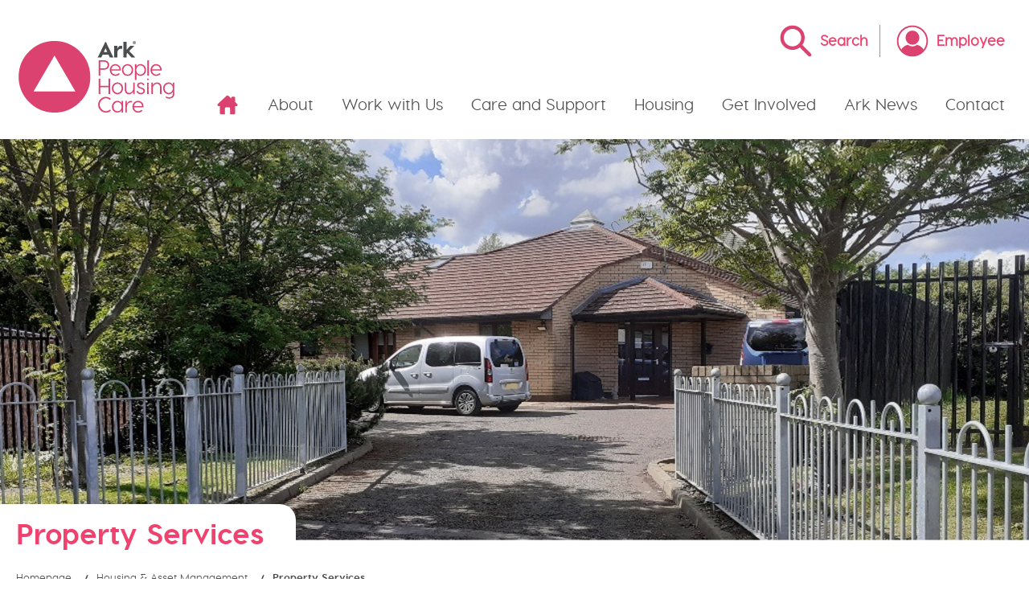

--- FILE ---
content_type: text/html; charset=utf-8
request_url: https://arkha.org.uk/housing-asset-management/property-services/
body_size: 16945
content:

<!DOCTYPE html>
<html class="no-js" lang="en" itemscope itemtype="http://schema.org/WebPage">

<head>
    <!-- Google Tag Manager -->
    <script>
        (function(w,d,s,l,i){w[l]=w[l]||[];w[l].push({'gtm.start':
            new Date().getTime(),event:'gtm.js'});var f=d.getElementsByTagName(s)[0],
            j=d.createElement(s),dl=l!='dataLayer'?'&l='+l:'';j.async=true;j.src=
            'https://www.googletagmanager.com/gtm.js?id='+i+dl;f.parentNode.insertBefore(j,f);
            })(window,document,'script','dataLayer','GTM-W58R7VJ');</script>
    <!-- End Google Tag Manager -->

    <title>Property Services | Ark Housing</title>
    <meta charset="utf-8">
    <meta http-equiv="X-UA-Compatible" content="IE=edge">
    <meta name="viewport" content="width=device-width, initial-scale=1.0">
    <meta name="google-translate-customization" content="9ccb2d82f54fef0c-b4d599a6c3c9fda9-g00f944f4fe4218eb-1a">

    <!--FAVICON ITEMS-->
    <!--GENERATE THIS OUT FROM - https://realfavicongenerator.net/ -->
    <link rel="apple-touch-icon" sizes="180x180" href="/images/favicon/apple-touch-icon.png">
    <link rel="icon" type="image/png" sizes="32x32" href="/images/favicon/favicon-32x32.png">
    <link rel="icon" type="image/png" sizes="16x16" href="/images/favicon/favicon-16x16.png">
    <link rel="manifest" href="/images/favicon/site.webmanifest">
    <link rel="mask-icon" color="#196b7d" href="/images/favicon/safari-pinned-tab.svg">
    <link rel="shortcut icon" href="/images/favicon/favicon.ico">
    <meta name="msapplication-TileColor" content="#ffffff">
    <meta name="msapplication-config" content="/images/favicon/browserconfig.xml">
    <meta name="theme-color" content="#ffffff">
    <meta itemprop="name" content="Ark Housing">
    <meta itemprop="description" content="">
    <!-- SITE IMAGE TO BE 1200px x 630px -->
    <!-- Twitter -->
    <meta name="twitter:card" content="summary">
    <meta name="twitter:title" content="Ark Housing">
    <meta name="twitter:description" content="">
    <!-- Open Graph general (Facebook, Pinterest & Google+) -->
    <meta name="og:title" content="Ark Housing">
    <meta name="og:description" content="">
    <!-- SITE IMAGE TO BE 1200px x 630px -->
    <meta name="og:url" content="https://arkha.org.uk/housing-asset-management/property-services/">
    <meta name="og:site_name" content="Ark Housing">
    <meta name="og:locale" content="en_UK">
    <meta name="og:type" content="website">

    <script src="https://cc.cdn.civiccomputing.com/9/cookieControl-9.x.min.js"></script>
    <script>
        var config = 
        {
            apiKey: '3d0c1f890e1997444208deba4de38740ebea4076',
            product: 'pro',
            optionalCookies: 
            [
                {
                    name: 'analytics',
                    label: 'Analytics',
                    description: '',
                    cookies: [],
                    onAccept : function(){},
                    onRevoke: function(){}
                },
                {
                    name: 'marketing',
                    label: 'Marketing',
                    description: '',
                    cookies: [],
                    onAccept : function(){},
                    onRevoke: function(){}
                },
                {
                    name: 'preferences',
                    label: 'Preferences',
                    description: '',
                    cookies: [],
                    onAccept : function(){},
                    onRevoke: function(){}
                }
            ],
            position: 'RIGHT',
            theme: 'DARK'
        };

        CookieControl.load( config );
    </script>

    <link rel="stylesheet" href="/assets/animsition/dist/css/animsition.min.css">
    <style>
        @font-face{font-family:"visby_cfextra_bold";src:url("/fonts/visbycf-extrabold-webfont.woff2") format("woff2"),url("/fonts/visbycf-extrabold-webfont.woff") format("woff");font-weight:normal;font-style:normal}@font-face{font-family:"visby_cfmedium";src:url("/fonts/visby_cf_medium-webfont.woff2") format("woff2"),url("/fonts/visby_cf_medium-webfont.woff") format("woff");font-weight:normal;font-style:normal}/*! normalize.css v3.0.2 | MIT License | git.io/normalize */html{font-family:sans-serif;-ms-text-size-adjust:100%;-webkit-text-size-adjust:100%}body{margin:0}article,aside,details,figcaption,figure,footer,header,hgroup,main,menu,nav,section,summary{display:block}audio,canvas,progress,video{display:inline-block;vertical-align:baseline}audio:not([controls]){display:none;height:0}[hidden],template{display:none}a{background-color:transparent}a:active,a:hover{outline:0}abbr[title]{border-bottom:1px dotted}b,strong{font-weight:bold}dfn{font-style:italic}h1{font-size:2em;margin:.67em 0}mark{background:#ff0;color:#000}small{font-size:80%}sub,sup{font-size:75%;line-height:0;position:relative;vertical-align:baseline}sup{top:-0.5em}sub{bottom:-0.25em}img{border:0}svg:not(:root){overflow:hidden}figure{margin:1em 40px}hr{-moz-box-sizing:content-box;box-sizing:content-box;height:0}pre{overflow:auto}code,kbd,pre,samp{font-family:monospace,monospace;font-size:1em}button,input,optgroup,select,textarea{color:inherit;font:inherit;margin:0}button{overflow:visible}button,select{text-transform:none}button,html input[type=button],input[type=reset],input[type=submit]{-webkit-appearance:button;cursor:pointer}button[disabled],html input[disabled]{cursor:default}button::-moz-focus-inner,input::-moz-focus-inner{border:0;padding:0}input{line-height:normal}input[type=checkbox],input[type=radio]{box-sizing:border-box;padding:0}input[type=number]::-webkit-inner-spin-button,input[type=number]::-webkit-outer-spin-button{height:auto}input[type=search]{-webkit-appearance:textfield;-moz-box-sizing:content-box;-webkit-box-sizing:content-box;box-sizing:content-box}input[type=search]::-webkit-search-cancel-button,input[type=search]::-webkit-search-decoration{-webkit-appearance:none}fieldset{border:1px solid silver;margin:0 2px;padding:.35em .625em .75em}legend{border:0;padding:0}textarea{overflow:auto}optgroup{font-weight:bold}table{border-collapse:collapse;border-spacing:0}td,th{padding:0}.alert{padding:15px;margin-bottom:20px;border:1px solid transparent;border-radius:4px}.alert h4{margin-top:0;color:inherit}.alert .alert-link{font-weight:700}.alert>p,.alert>ul{margin-bottom:0}.alert>p+p{margin-top:5px}.alert-dismissable,.alert-dismissible{padding-right:35px}.alert-dismissable .close,.alert-dismissible .close{position:relative;top:-2px;right:-21px;color:inherit}.alert-success{color:#3c763d;background-color:#dff0d8;border-color:#d6e9c6}.alert-info{color:#31708f;background-color:#d9edf7;border-color:#bce8f1}.alert-warning{color:#8a6d3b;background-color:#fcf8e3;border-color:#faebcc}.alert-danger{color:#a94442;background-color:#f2dede;border-color:#ebccd1}.testmenu{width:100%;display:block;text-align:center;padding:10px;background:#111}.testmenu select{font-size:14px;font-size:1.4rem;line-height:22px;width:270px;padding:5px 15px;margin-bottom:0;background-color:#fff;border:none}.skip-link{position:absolute;top:1rem;left:-9999rem;z-index:999;transition:none}.skip-link:focus{left:1rem}@-ms-viewport{width:auto}*{box-sizing:border-box}html,body{-ms-overflow-style:auto !important}html{font-size:62.5%}body{font-size:16px;font-size:1.6rem;line-height:24px;-webkit-font-smoothing:antialiased;-moz-osx-font-smoothing:grayscale;font-family:"visby_cfmedium",sans-serif;opacity:1;transition:opacity .3s ease-in-out;transition-delay:.3s}img{max-width:100%;display:block}h1,h2,h3,h4{margin:0 0 15px;font-family:"visby_cfextra_bold",sans-serif}h1{font-size:26px;font-size:2.6rem;line-height:36px}h2{font-size:24px;font-size:2.4rem;line-height:32px}h3{font-size:20px;font-size:2rem;line-height:28px}h4{font-size:18px;font-size:1.8rem;line-height:26px}p,ul li,ol li{font-size:16px;font-size:1.6rem;line-height:24px;margin:15px 0}p.preamble,p .preamble{font-size:20px;font-size:2rem;line-height:28px}ul{list-style:disc}ol{list-style:decimal}blockquote{font-size:20px;font-size:2rem;line-height:28px}em{font-style:italic}table{width:100%;border:1px solid #dfdfdf}table th{background:#ef426f;color:#fff;font-weight:500;border:1px solid #ed2a5d;text-align:left;padding:10px}table td{padding:10px;border:1px solid #dfdfdf}table tr:nth-child(even){background:#ededed}.slick-dots{position:absolute;bottom:15px;left:0;width:100%;margin:0;padding:0;text-align:center;height:12px}.slick-dots li{display:inline-block;margin:0 5px}.slick-dots li button{background:#fff;padding:0;display:block;text-indent:-8000px;width:12px;height:12px;border-radius:6px;border:1px solid #888;outline:none;margin:0}.slick-dots li button:before,.slick-dots li button:after{display:none}.slick-dots li.slick-active button{background:#ef426f;border-color:#ef426f}.hidden{display:none}.visible{display:block}.lozad{opacity:0;transition:opacity 1000ms ease 100ms}.lozad[data-loaded]{opacity:1}@media(min-width: 992px){h1{font-size:36px;font-size:3.6rem;line-height:46px}h2{font-size:30px;font-size:3rem;line-height:40px}h3{font-size:26px;font-size:2.6rem;line-height:36px}h4{font-size:20px;font-size:2rem;line-height:30px}p,ul li,ol li,address{font-size:18px;font-size:1.8rem;line-height:28px;margin:15px 0}p.preamble,p .preamble{font-size:24px;font-size:2.4rem;line-height:34px}}.mfp-image-holder .mfp-close,.mfp-iframe-holder .mfp-close{width:auto;background:none}@media(min-width: 1460px){h1{font-size:60px;font-size:6rem;line-height:70px}h2{font-size:40px;font-size:4rem;line-height:50px}h3{font-size:34px;font-size:3.4rem;line-height:44px}h4{font-size:24px;font-size:2.4rem;line-height:34px}p,ul li,ol li,address{font-size:20px;font-size:2rem;line-height:30px;margin:15px 0}p.preamble,p .preamble{font-size:24px;font-size:2.4rem;line-height:34px}}.btn,button{font-size:20px;font-size:2rem;line-height:28px;-webkit-border-radius:10px;border-radius:10px;background-clip:padding-box;background:none;border:2px solid #ef426f;color:#ef426f;padding:5px 25px;display:inline-block;font-weight:600}.btn:hover,button:hover{color:#fff;background:#ef426f;border-color:#ef426f}.btn.btn-white,button.btn-white{border-color:#fff;color:#fff}.btn.btn-white:hover,button.btn-white:hover{color:#fff;background:#ef426f;border-color:#ef426f}@media(min-width: 992px){.btn,button{font-size:26px;font-size:2.6rem;line-height:36px}}.form-row{margin-bottom:25px}label{margin-bottom:5px;font-weight:500}input,textarea{-moz-appearance:none;-webkit-appearance:none;border-radius:0}input,textarea,select{-webkit-transition:all .3s ease-in-out;-moz-transition:all .3s ease-in-out;-ms-transition:all .3s ease-in-out;-o-transition:all .3s ease-in-out;transition:all .3s ease-in-out;padding:10px 15px;width:100%;outline:none;border-radius:10px;border:2px solid #ef426f;color:#ef426f}input::-webkit-input-placeholder,textarea::-webkit-input-placeholder,select::-webkit-input-placeholder{color:#ef426f}input:-moz-placeholder,textarea:-moz-placeholder,select:-moz-placeholder{color:#ef426f}input::-moz-placeholder,textarea::-moz-placeholder,select::-moz-placeholder{color:#ef426f}input:-ms-input-placeholder,textarea:-ms-input-placeholder,select:-ms-input-placeholder{color:#ef426f}input:hover,input:active,input:focus,textarea:hover,textarea:active,textarea:focus,select:hover,select:active,select:focus{border-color:#888}input[class*=error],textarea[class*=error],select[class*=error]{color:#c50600;border-color:#c50600;background-color:#ffdcdc}textarea{min-height:250px;resize:none;width:100%}select{-moz-appearance:none;-webkit-appearance:none;background-image:url("../images/select.png");padding-right:50px;background-position:right center;background-repeat:no-repeat;background-size:40px 8px;border-radius:10px}select::-ms-expand{display:none}span[class*=error],label[class*=error]{font-size:14px;font-size:1.4rem;line-height:22px;color:#c50600;margin-top:-10px;display:block;width:100%}span.help-block,label.help-block{font-size:14px;font-size:1.4rem;line-height:22px;display:block;opacity:.8;margin:-5px 0 5px}#loginForm .form-row{position:relative}#loginForm .form-row label{opacity:0;position:absolute;top:0;left:0}#loginForm .form-nav{text-align:right}.e-forgotten{text-align:right}.e-forgotten a{background:linear-gradient(to right, #4d4d4f 0%, #4d4d4f 100%);background-size:100% 1px;background-repeat:no-repeat;background-position:left 85%;padding-bottom:5px;color:#4d4d4f}.e-forgotten a:hover{background-size:0% 1px}@media(min-width: 992px){input,textarea,select{font-size:20px;font-size:2rem;line-height:30px}}@media(min-width: 1460px){input,textarea,select{font-size:25px;font-size:2.5rem;line-height:35px}}a{-webkit-transition:all .3s ease-in-out;-moz-transition:all .3s ease-in-out;-ms-transition:all .3s ease-in-out;-o-transition:all .3s ease-in-out;transition:all .3s ease-in-out;text-decoration:none;color:#ef426f}.modal-open{overflow:hidden}.modal{display:none;overflow:hidden;position:fixed;top:0;right:0;bottom:0;left:0;z-index:9999;-webkit-overflow-scrolling:touch;outline:0}.modal.fade .modal-dialog{transform:translate(0, -25%);transition:.3s ease-out}.modal.in .modal-dialog{transform:translate(0, 0)}.modal-open .modal{overflow-x:hidden;overflow-y:auto}.modal-dialog{position:relative;width:auto;margin:10px}.modal-content{position:relative;background-color:#fff;border:1px solid #dfdfdf;border-radius:10px;box-shadow:0 3px 9px rgba(0,0,0,.5);background-clip:padding-box;outline:0}.modal-backdrop{position:absolute;top:0;right:0;left:0;background-color:#000}.modal-backdrop.fade{opacity:0}.modal-backdrop.in{opacity:.8}.modal-header{padding:15px;border-bottom:1px solid #dfdfdf;position:relative}.modal-header .close{-webkit-border-radius:12px;border-radius:12px;background-clip:padding-box;padding:0px;position:absolute;right:15px;top:15px;width:24px;height:24px;text-align:center;line-height:24px}.modal-header .close span{margin-left:2px}.modal-header .close{margin-top:-2px}.modal-title{margin:0}.modal-body{position:relative;padding:15px}.modal-footer{padding:15px;text-align:right;border-top:1px solid #dfdfdf}.modal-footer:after{content:"";height:0;clear:both;display:block;visibility:hidden}.modal-footer .btn+.btn{margin-left:5px;margin-bottom:0}.modal-footer .btn-group .btn+.btn{margin-left:-1px}.modal-footer .btn-block+.btn-block{margin-left:0}.modal-scrollbar-measure{position:absolute;top:-9999px;width:50px;height:50px;overflow:scroll}@media(min-width: 768px){.modal-dialog{width:500px;margin:30px auto}.modal-content{box-shadow:0 5px 15px rgba(0,0,0,.5)}}@media(min-width: 992px){.modal-lg{width:700px}}.umbraco-forms-form .row-fluid{margin:0px -15px}.umbraco-forms-form .row-fluid:after{content:"";height:0;clear:both;display:block;visibility:hidden}.umbraco-forms-form .row-fluid div[class*=col-md]{float:left;padding:0 15px}.umbraco-forms-form .row-fluid div[class*=col-md] input{width:100%;max-width:none !important}.umbraco-forms-form .row-fluid div[class*=col-md] input[type=submit]{width:auto;padding:10px 30px;background:#fff;border:2px solid #ef426f;color:#ef426f}.umbraco-forms-form .row-fluid div[class*=col-md] input[type=submit]:hover{color:#fff;background:#ef426f;border:2px solid #ef426f;cursor:pointer}.umbraco-forms-form .row-fluid div[class*=col-md] input[type=submit].next,.umbraco-forms-form .row-fluid div[class*=col-md] input[type=submit].submit{float:right}.umbraco-forms-form .col-md-1,.umbraco-forms-form .col-md-2,.umbraco-forms-form .col-md-3,.umbraco-forms-form .col-md-4,.umbraco-forms-form .col-md-5,.umbraco-forms-form .col-md-6,.umbraco-forms-form .col-md-7,.umbraco-forms-form .col-md-8,.umbraco-forms-form .col-md-9,.umbraco-forms-form .col-md-10,.umbraco-forms-form .col-md-11,.umbraco-forms-form .col-md-12{width:100%}@media(min-width: 992px){.umbraco-forms-form .col-md-1{width:8.33333333%}.umbraco-forms-form .col-md-2{width:16.66666667%}.umbraco-forms-form .col-md-3{width:25%}.umbraco-forms-form .col-md-4{width:33.33333333%}.umbraco-forms-form .col-md-5{width:41.66666667%}.umbraco-forms-form .col-md-6{width:50%}.umbraco-forms-form .col-md-7{width:58.33333333%}.umbraco-forms-form .col-md-8{width:66.66666667%}.umbraco-forms-form .col-md-9{width:75%}.umbraco-forms-form .col-md-10{width:83.33333333%}.umbraco-forms-form .col-md-11{width:91.66666667%}.umbraco-forms-form .col-md-12{width:100%}}.umbraco-forms-form fieldset{border:none;padding:0;margin:0}.umbraco-forms-form fieldset span.field-validation-valid{color:#c50600;display:block}.umbraco-forms-form fieldset label{font-size:16px;font-size:1.6rem;line-height:24px;font-family:"visby_cfmedium",sans-serif;font-weight:600;color:#4d4d4f;display:inline-block}.umbraco-forms-form fieldset .umbraco-forms-field{position:relative;margin:10px 0}.umbraco-forms-form fieldset input,.umbraco-forms-form fieldset textarea,.umbraco-forms-form fieldset select{margin-bottom:15px}.umbraco-forms-form fieldset .radiobuttonlist{display:block;margin-top:10px}.umbraco-forms-form fieldset .radiobuttonlist input[type=radio]{-webkit-border-radius:12px;border-radius:12px;background-clip:padding-box;width:24px;height:24px;display:inline-block;vertical-align:middle;margin:0 5px 15px 0;opacity:0;position:absolute}.umbraco-forms-form fieldset .radiobuttonlist input[type=radio][class*=error]+label:before{border-color:#c50600;background-color:#ffdcdc}.umbraco-forms-form fieldset .radiobuttonlist input[type=radio]+label{-webkit-transition:all .3s ease-in-out;-moz-transition:all .3s ease-in-out;-ms-transition:all .3s ease-in-out;-o-transition:all .3s ease-in-out;transition:all .3s ease-in-out;font-family:"visby_cfmedium",sans-serif;display:inline-block;vertical-align:middle;margin:0 0 15px;position:relative;padding-left:30px;font-weight:400}.umbraco-forms-form fieldset .radiobuttonlist input[type=radio]+label:before,.umbraco-forms-form fieldset .radiobuttonlist input[type=radio]+label:after{content:" ";display:block;position:absolute}.umbraco-forms-form fieldset .radiobuttonlist input[type=radio]+label:before{-webkit-transition:all .3s ease-in-out;-moz-transition:all .3s ease-in-out;-ms-transition:all .3s ease-in-out;-o-transition:all .3s ease-in-out;transition:all .3s ease-in-out;-webkit-border-radius:12px;border-radius:12px;background-clip:padding-box;width:24px;height:24px;background:#fff;left:0;top:0;border:solid 2px #ef426f;box-sizing:border-box}.umbraco-forms-form fieldset .radiobuttonlist input[type=radio]+label:after{-webkit-transition:all .3s ease-in-out;-moz-transition:all .3s ease-in-out;-ms-transition:all .3s ease-in-out;-o-transition:all .3s ease-in-out;transition:all .3s ease-in-out;-webkit-border-radius:6px;border-radius:6px;background-clip:padding-box;width:10px;height:10px;background:#888;top:7px;left:7px;transform-origin:center;transform:scale(0)}.umbraco-forms-form fieldset .radiobuttonlist input[type=radio]+label:hover{color:#888;cursor:pointer}.umbraco-forms-form fieldset .radiobuttonlist input[type=radio]+label:hover:before{border-color:#888}.umbraco-forms-form fieldset .radiobuttonlist input[type=radio]:checked+label:after{transform:scale(1)}.umbraco-forms-form fieldset .radiobuttonlist input[type=radio]:checked:active+label:before,.umbraco-forms-form fieldset .radiobuttonlist input[type=radio]:checked:focus+label:before,.umbraco-forms-form fieldset .radiobuttonlist input[type=radio]:checked:active:focus+label:before{border-color:#888}.umbraco-forms-form fieldset .radiobuttonlist input[type=radio]:active+label:before,.umbraco-forms-form fieldset .radiobuttonlist input[type=radio]:focus+label:before,.umbraco-forms-form fieldset .radiobuttonlist input[type=radio]:active:focus+label:before{border-color:#888}.umbraco-forms-form fieldset .multiplechoice{display:block}.umbraco-forms-form fieldset .multiplechoice .checkboxlist{display:block;margin-top:10px}.umbraco-forms-form fieldset .multiplechoice input[type=checkbox]{width:24px;height:24px;display:inline-block;vertical-align:middle;margin:0 5px 15px 0;opacity:0;position:absolute;z-index:-1}.umbraco-forms-form fieldset .multiplechoice input[type=checkbox][class*=error]+label:before{border-color:#c50600;background-color:#ffdcdc}.umbraco-forms-form fieldset .multiplechoice input[type=checkbox]+label{-webkit-transition:all .3s ease-in-out;-moz-transition:all .3s ease-in-out;-ms-transition:all .3s ease-in-out;-o-transition:all .3s ease-in-out;transition:all .3s ease-in-out;font-family:"visby_cfmedium",sans-serif;display:inline-block;vertical-align:middle;margin:0 0 15px;position:relative;padding-left:30px;font-weight:400}.umbraco-forms-form fieldset .multiplechoice input[type=checkbox]+label:before,.umbraco-forms-form fieldset .multiplechoice input[type=checkbox]+label:after{content:" ";display:block;position:absolute}.umbraco-forms-form fieldset .multiplechoice input[type=checkbox]+label:before{-webkit-transition:all .3s ease-in-out;-moz-transition:all .3s ease-in-out;-ms-transition:all .3s ease-in-out;-o-transition:all .3s ease-in-out;transition:all .3s ease-in-out;width:24px;height:24px;background:#fff;left:0;top:0;border:solid 2px #ef426f;box-sizing:border-box}.umbraco-forms-form fieldset .multiplechoice input[type=checkbox]+label:after{-webkit-transition:all .3s ease-in-out;-moz-transition:all .3s ease-in-out;-ms-transition:all .3s ease-in-out;-o-transition:all .3s ease-in-out;transition:all .3s ease-in-out;width:11px;height:18px;background-image:url("/images/tick.png");background-size:100%;background-repeat:no-repeat;background-position:center;top:3px;left:6px;transform-origin:center;transform:scale(0)}.umbraco-forms-form fieldset .multiplechoice input[type=checkbox]+label:hover{color:#888;cursor:pointer}.umbraco-forms-form fieldset .multiplechoice input[type=checkbox]+label:hover:before{border-color:#888}.umbraco-forms-form fieldset .multiplechoice input[type=checkbox]:checked+label:after{transform:scale(1)}.umbraco-forms-form fieldset .multiplechoice input[type=checkbox]:checked:active+label:before,.umbraco-forms-form fieldset .multiplechoice input[type=checkbox]:checked:focus+label:before,.umbraco-forms-form fieldset .multiplechoice input[type=checkbox]:checked:active:focus+label:before{border-color:#888}.umbraco-forms-form fieldset .multiplechoice input[type=checkbox]:active+label:before,.umbraco-forms-form fieldset .multiplechoice input[type=checkbox]:focus+label:before,.umbraco-forms-form fieldset .multiplechoice input[type=checkbox]:active:focus+label:before{border-color:#888}.umbraco-forms-form fieldset .dataconsent{display:block}.umbraco-forms-form fieldset .dataconsent input[type=checkbox]{width:24px;height:24px;display:inline-block;vertical-align:middle;margin:0 5px 15px 0;opacity:0;position:absolute;z-index:-1}.umbraco-forms-form fieldset .dataconsent input[type=checkbox][class*=error]~label:before{border-color:#c50600;background-color:#ffdcdc}.umbraco-forms-form fieldset .dataconsent input[type=checkbox]~label{-webkit-transition:all .3s ease-in-out;-moz-transition:all .3s ease-in-out;-ms-transition:all .3s ease-in-out;-o-transition:all .3s ease-in-out;transition:all .3s ease-in-out;font-family:"visby_cfmedium",sans-serif;display:inline-block;vertical-align:middle;margin:0 0 15px;position:relative;padding-left:30px;font-weight:400}.umbraco-forms-form fieldset .dataconsent input[type=checkbox]~label:before,.umbraco-forms-form fieldset .dataconsent input[type=checkbox]~label:after{content:" ";display:block;position:absolute}.umbraco-forms-form fieldset .dataconsent input[type=checkbox]~label:before{-webkit-transition:all .3s ease-in-out;-moz-transition:all .3s ease-in-out;-ms-transition:all .3s ease-in-out;-o-transition:all .3s ease-in-out;transition:all .3s ease-in-out;width:24px;height:24px;background:#fff;left:0;top:0;border:solid 2px #ef426f;box-sizing:border-box}.umbraco-forms-form fieldset .dataconsent input[type=checkbox]~label:after{-webkit-transition:all .3s ease-in-out;-moz-transition:all .3s ease-in-out;-ms-transition:all .3s ease-in-out;-o-transition:all .3s ease-in-out;transition:all .3s ease-in-out;width:11px;height:18px;background-image:url("/images/tick.png");background-size:100%;background-repeat:no-repeat;background-position:center;top:3px;left:6px;transform-origin:center;transform:scale(0)}.umbraco-forms-form fieldset .dataconsent input[type=checkbox]~label:hover{color:#888;cursor:pointer}.umbraco-forms-form fieldset .dataconsent input[type=checkbox]~label:hover:before{border-color:#888}.umbraco-forms-form fieldset .dataconsent input[type=checkbox]:checked~label:after{transform:scale(1)}.umbraco-forms-form fieldset .dataconsent input[type=checkbox]:checked:active~label:before,.umbraco-forms-form fieldset .dataconsent input[type=checkbox]:checked:focus~label:before,.umbraco-forms-form fieldset .dataconsent input[type=checkbox]:checked:active:focus~label:before{border-color:#888}.umbraco-forms-form fieldset .dataconsent input[type=checkbox]:active~label:before,.umbraco-forms-form fieldset .dataconsent input[type=checkbox]:focus~label:before,.umbraco-forms-form fieldset .dataconsent input[type=checkbox]:active:focus~label:before{border-color:#888}.umbraco-forms-form fieldset .checkbox{display:block;position:relative}.umbraco-forms-form fieldset .checkbox label{padding-left:30px}.umbraco-forms-form fieldset .checkbox input[type=checkbox]{width:24px;height:24px;display:inline-block;vertical-align:middle;margin:0 5px 15px 0;opacity:0;position:absolute;z-index:20;top:0}.umbraco-forms-form fieldset .checkbox input[type=checkbox][class*=error]~label:before{border-color:#c50600;background-color:#ffdcdc}.umbraco-forms-form fieldset .checkbox input[type=checkbox]~span:before,.umbraco-forms-form fieldset .checkbox input[type=checkbox]~span:after{content:" ";display:block;position:absolute}.umbraco-forms-form fieldset .checkbox input[type=checkbox]~span:before{-webkit-transition:all .3s ease-in-out;-moz-transition:all .3s ease-in-out;-ms-transition:all .3s ease-in-out;-o-transition:all .3s ease-in-out;transition:all .3s ease-in-out;width:24px;height:24px;background:#fff;left:0;top:0;border:solid 2px #ef426f;box-sizing:border-box}.umbraco-forms-form fieldset .checkbox input[type=checkbox]~span:after{-webkit-transition:all .3s ease-in-out;-moz-transition:all .3s ease-in-out;-ms-transition:all .3s ease-in-out;-o-transition:all .3s ease-in-out;transition:all .3s ease-in-out;width:11px;height:18px;background-image:url("/images/tick.png");background-size:100%;background-repeat:no-repeat;background-position:center;top:3px;left:6px;transform-origin:center;transform:scale(0)}.umbraco-forms-form fieldset .checkbox input[type=checkbox]~span:hover{color:#888;cursor:pointer}.umbraco-forms-form fieldset .checkbox input[type=checkbox]~span:hover:before{border-color:#888}.umbraco-forms-form fieldset .checkbox input[type=checkbox]:checked~span:after{transform:scale(1)}.umbraco-forms-form fieldset .checkbox input[type=checkbox]:checked:active~span:before,.umbraco-forms-form fieldset .checkbox input[type=checkbox]:checked:focus~span:before,.umbraco-forms-form fieldset .checkbox input[type=checkbox]:checked:active:focus~span:before{border-color:#888}.umbraco-forms-form fieldset .checkbox input[type=checkbox]:active~span:before,.umbraco-forms-form fieldset .checkbox input[type=checkbox]:focus~span:before,.umbraco-forms-form fieldset .checkbox input[type=checkbox]:active:focus~span:before{border-color:#888}header{padding:20px 0;position:relative;z-index:200}header .container{display:flex;justify-content:space-between;align-items:center}header .h-logo{-webkit-transition:all .3s ease-in-out;-moz-transition:all .3s ease-in-out;-ms-transition:all .3s ease-in-out;-o-transition:all .3s ease-in-out;transition:all .3s ease-in-out;margin-right:auto;max-width:120px}header .h-logo a{background:none;padding-bottom:0}header .h-logo a img{width:100%;height:58px}header .h-menutoggle{width:28px;height:20px;position:relative}header .h-menutoggle span{transition:all .5s cubic-bezier(0.55, -1, 0.55, 1);position:absolute;left:0;height:2px;width:100%;background:#4d4d4f;border-radius:1px}header .h-menutoggle span:first-child{top:0;width:100%}header .h-menutoggle span:nth-child(2),header .h-menutoggle span:nth-child(3){top:50%;margin-top:-1px;width:100%}header .h-menutoggle span:last-child{bottom:0;width:100%}header .h-menutoggle:hover{cursor:pointer}header .h-menutoggle:hover span:nth-child(2),header .h-menutoggle:hover span:nth-child(3){width:50%}header .h-menutoggle:active .lines{transform:scale(0.8)}header .h-menutoggle.open span:first-child{top:-50%;opacity:0}header .h-menutoggle.open span:nth-child(2),header .h-menutoggle.open span:nth-child(3){width:100%}header .h-menutoggle.open span:nth-child(2){transform:translateX(-50%) rotate(-45deg);left:50%}header .h-menutoggle.open span:nth-child(3){transform:translateX(-50%) rotate(45deg);left:50%}header .h-menutoggle.open span:last-child{bottom:-50%;opacity:0}header .h-search{position:relative}header .h-search button:hover{background:none;color:#4d4d4f}header .h-search .e-searchtoggle{font-size:18px;font-size:1.8rem;line-height:28px;padding:0;border:none}header .h-search .e-searchbox{position:absolute;top:0;left:0;z-index:20;width:100%;display:none}header .h-search .e-searchbox .inner{width:100%;height:100%;position:relative;background:#ef426f;align-items:center;justify-content:center;top:0;left:0;padding:10px 15px}header .h-search .e-searchbox .inner .e-close{font-size:40px;font-size:4rem;line-height:40px;border:none;position:absolute;top:15px;right:15px}header .h-search .e-searchbox .inner .e-close span{position:relative;text-indent:-8000px;display:block;height:0}header .h-search .e-searchbox .inner form{display:flex;align-items:flex-end;margin:0 auto;width:100%;position:relative;border-bottom:1px solid #fff;padding-bottom:5px}header .h-search .e-searchbox .inner form img{margin-right:10px}header .h-search .e-searchbox .inner form label{opacity:0;position:absolute;top:0;left:0}header .h-search .e-searchbox .inner form .e-input{flex:1}header .h-search .e-searchbox .inner form .e-input input{border:none;padding:0;background:none;color:#fff}header .h-search .e-searchbox .inner form .e-input input::-webkit-input-placeholder{color:#fff}header .h-search .e-searchbox .inner form .e-input input:-moz-placeholder{color:#fff}header .h-search .e-searchbox .inner form .e-input input::-moz-placeholder{color:#fff}header .h-search .e-searchbox .inner form .e-input input:-ms-input-placeholder{color:#fff}header .h-search .e-searchbox .inner form button{overflow:hidden;border:none;padding:0px 0;color:#fff}header .h-search .e-searchbox .inner form button span{position:relative;text-indent:-8000px;display:block;height:0}@media(min-width: 768px){header .h-logo{display:flex;align-items:flex-end}}@media(min-width: 992px){header{padding:0;position:relative}header .container{align-items:stretch;padding:0 20px}header .h-logo{padding:20px 0 30px;max-width:150px}header .h-logo img{height:74px}header .h-menutoggle{display:none}header .h-menu{display:flex;flex-direction:column;justify-content:space-between;align-items:flex-end}}@media(min-width: 1230px){header .h-logo{max-width:200px}header .h-logo a img{height:95px}}@media(min-width: 1460px){header .h-logo{max-width:270px}header .h-search .e-searchtoggle{font-size:26px;font-size:2.6rem;line-height:36px}}nav.n-main{position:absolute;top:100%;left:0;background:#fff;width:100%;display:none}nav.n-main ul{list-style:none;padding:0;margin:0}nav.n-main ul li{padding:0;border-top:1px solid #dfdfdf;margin:0;position:relative}nav.n-main ul li svg{width:30px;height:27px}nav.n-main ul li .h-search>button{padding:0;border-radius:0;margin:0}nav.n-main ul li .h-search>button,nav.n-main ul li a{display:block;padding:10px 15px;color:#4d4d4f;background:transparent;width:100%}nav.n-main ul li .h-search>button:hover,nav.n-main ul li a:hover{color:#fff;background:#ef426f}nav.n-main ul li .h-search>button:hover svg path,nav.n-main ul li a:hover svg path{fill:#fff !important}nav.n-main ul li .e-toggle{-webkit-transition:all .5s ease-in-out;-moz-transition:all .5s ease-in-out;-ms-transition:all .5s ease-in-out;-o-transition:all .5s ease-in-out;transition:all .5s ease-in-out;position:absolute;z-index:10;top:0;right:0;display:flex;height:44px;width:50px;align-items:center;justify-content:center;color:#4d4d4f}nav.n-main ul li .e-toggle.open{transform:rotate(-180deg)}nav.n-main ul li ul{display:none}nav.n-main ul li ul:focus-within{display:block}nav.n-main ul li ul li a{padding:10px 25px}nav.n-main ul li ul li ul li a{padding:10px 35px}@media(min-width: 992px){nav.n-main{position:relative;top:auto;left:auto;width:auto;display:block !important}nav.n-main ul{display:flex;align-items:center}nav.n-main ul li{padding:0 0 0px;border:none;position:relative;margin-left:15px}nav.n-main ul li.active{z-index:10}nav.n-main ul li.active:after{opacity:1}nav.n-main ul li.active a{background:#ef426f;color:#fff}nav.n-main ul li.active a svg path{fill:#fff !important}nav.n-main ul li.active a:before,nav.n-main ul li.active a:after{opacity:1}nav.n-main ul li .e-toggle{display:none}nav.n-main ul li:after{content:"";display:block;height:20px;width:calc(100% + 10px);position:absolute;bottom:0;left:50%;transform:translateX(-50%);background:#ef426f;z-index:0;opacity:0}nav.n-main ul li a{font-size:14px;font-size:1.4rem;line-height:26px;transition:none;padding:5px 10px 20px;display:flex;border-top-left-radius:10px;border-top-right-radius:10px;z-index:5;align-items:center;min-height:71px}nav.n-main ul li a:before,nav.n-main ul li a:after{content:"";position:absolute;bottom:0px;display:block;background:#fff;width:10px;height:100%;z-index:5;opacity:0}nav.n-main ul li a:before{right:99%;border-bottom-right-radius:20px}nav.n-main ul li a:after{left:99%;border-bottom-left-radius:20px}nav.n-main ul li:hover{z-index:5}nav.n-main ul li:hover:after{opacity:1}nav.n-main ul li:hover>a{background:#ef426f;color:#fff}nav.n-main ul li:hover>a:before,nav.n-main ul li:hover>a:after{opacity:1}nav.n-main ul li ul{position:absolute;top:100%;left:50%;transform:translateX(-50%);z-index:20;background:#fff;min-width:calc(100% + 100px);overflow:hidden;padding:20px;border-bottom-left-radius:10px;border-bottom-right-radius:10px;box-shadow:0 5px 5px rgba(0,0,0,.5)}nav.n-main ul li ul li{margin:0;padding:0}nav.n-main ul li ul li:before,nav.n-main ul li ul li:after{display:none}nav.n-main ul li ul li a{font-size:20px;font-size:2rem;line-height:30px;padding:8px 15px;color:#ef426f;white-space:nowrap;border-radius:0;display:inline-block;width:auto;border-radius:4px;color:#4d4d4f;min-height:0}nav.n-main ul li ul li a:hover{color:#fff;background:#ef426f}nav.n-main ul li ul li a:before,nav.n-main ul li ul li a:after{display:none}}@media(min-width: 1230px){nav.n-main ul li{margin-left:15px}nav.n-main ul li a{font-size:20px;font-size:2rem;line-height:30px}}@media(min-width: 1550px){nav.n-main ul li{margin-left:30px}nav.n-main ul li a{font-size:26px;font-size:2.6rem;line-height:36px;padding:5px 10px 30px}}nav.n-utility ul li{position:relative}nav.n-utility ul li img{width:30px}nav.n-utility ul li .h-search .e-searchbox .inner form img{transition:all .3s ease-in-out}nav.n-utility ul li .h-search .e-searchbox .inner form img:hover{cursor:pointer;opacity:.5}nav.n-utility ul li .h-search>button,nav.n-utility ul li a{font-size:16px;font-size:1.6rem;line-height:26px;font-weight:600;display:flex;align-items:center;color:#ef426f}nav.n-utility ul li .h-search>button img,nav.n-utility ul li .h-search>button svg,nav.n-utility ul li a img,nav.n-utility ul li a svg{margin-right:10px;width:30px}nav.n-utility ul li .h-search>button:hover,nav.n-utility ul li a:hover{color:#fff}nav.n-utility ul li .h-search>button:hover img,nav.n-utility ul li a:hover img{filter:grayscale(1) brightness(100);transition:all .3s ease-in-out}@media(min-width: 992px){nav.n-utility ul{list-style:none;display:flex;margin-right:10px}nav.n-utility ul li{border-left:1px solid #999;padding-left:20px;margin-left:15px}nav.n-utility ul li img{filter:none !important}nav.n-utility ul li a{font-weight:600}nav.n-utility ul li a:hover{color:#4d4d4f}nav.n-utility ul li .h-search>button:hover,nav.n-utility ul li a:hover{color:#4d4d4f}nav.n-utility ul li .h-search .e-searchtoggle{font-weight:600;color:#ef426f}nav.n-utility ul li .h-search .e-searchbox{width:428px;top:-31px;left:-18px}nav.n-utility ul li .h-search .e-searchbox .inner{padding:24px 15px 10px;border-bottom-right-radius:10px;border-bottom-left-radius:10px}nav.n-utility ul li .h-search .e-searchbox .inner form img{width:30px}nav.n-utility ul li:first-child{border:none;padding:0}}@media(min-width: 1230px){nav.n-utility ul li .h-search>button,nav.n-utility ul li a{font-size:18px;font-size:1.8rem;line-height:28px}nav.n-utility ul li .h-search>button img,nav.n-utility ul li .h-search>button svg,nav.n-utility ul li a img,nav.n-utility ul li a svg{width:40px}nav.n-utility ul li a img{width:40px}nav.n-utility ul li .h-search .e-searchbox{width:485px}nav.n-utility ul li .h-search .e-searchbox .inner{padding:30px 15px 10px}nav.n-utility ul li .h-search .e-searchbox .inner form img{width:40px}}
    </style>
    <script src="/assets/lozad/dist/lozad.min.js"></script>
    <script src="https://cdnjs.cloudflare.com/ajax/libs/babel-polyfill/6.23.0/polyfill.min.js"></script>
    <script src="https://unpkg.com/@googlemaps/markerclusterer/dist/index.min.js"></script>
    <script src="https://cdn.jsdelivr.net/npm/chart.js"></script>
    <script src="/App_Plugins/UmbracoForms/Assets/promise-polyfill/dist/polyfill.min.js?v=13.2.1" type="application/javascript"></script><script src="/App_Plugins/UmbracoForms/Assets/aspnet-client-validation/dist/aspnet-validation.min.js?v=13.2.1" type="application/javascript"></script>
</head>

<body>
    <!-- Google Tag Manager (noscript) -->
    <noscript>
        <iframe src="https://www.googletagmanager.com/ns.html?id=GTM-W58R7VJ"
                height="0" width="0" style="display:none;visibility:hidden"></iframe>
    </noscript>
    <!-- End Google Tag Manager (noscript) -->

    <a href="#content" class="skip-link" tab-index="1">
        Skip to main content
    </a>
    <div class="animsition">

        <header>
            <div class="container">
                <div class="h-logo">
                    <a href="/">
                        <img src="/images/header-logo.svg" alt="" aria-label="Company Homepage">
                    </a>
                </div>
                <div class="h-menutoggle">
                    <span></span>
                    <span></span>
                    <span></span>
                    <span></span>
                </div>
                <div class="h-menu">
                    <nav class="n-utility">
                        <ul role="menubar">
                                <li role="none">
                                        <div class="h-search">
                                            <button class="e-searchtoggle">
                                                <img src="/images/icons/Search.svg" alt="">
                                                Search
                                            </button>

                                            <div class="e-searchbox">
                                                <div class="inner">
                                                    <form action="/search/">
                                                        <img src="/images/icons/searchWhite.svg" alt="">

                                                        <div class="e-input">
                                                            <label for="searchBox">Search</label>
                                                            <input type="text" id="searchBox" placeholder="Keywords" name="q">
                                                        </div>
                                                        <button type="submit">
                                                            <i class="fa fa-arrow-right" aria-hidden="true"></i>
                                                            <span>Go</span>
                                                        </button>
                                                    </form>
                                                </div>
                                            </div>
                                        </div>
                                </li>
                                <li role="none">
                                        <a href="/employee/" role="menuitem">
                                            <img src="/images/icons/StaffLogin.svg" alt="">
                                            Employee
                                        </a>
                                </li>

                        </ul>
                    </nav>
                    <nav class="n-main" aria-label="main menu">
                        <ul role="menubar">
                            <li role="none" class="">
                                <a href="/" role="menuitem">
                                    <svg version="1.1" id="Layer_1" xmlns="http://www.w3.org/2000/svg"
                                         xmlns:xlink="http://www.w3.org/1999/xlink" x="0px" y="0px" viewBox="0 0 440 440"
                                         style="enable-background:new 0 0 440 440;" xml:space="preserve">
                                    <style type="text/css">
                                        .st0 {
                                            fill: #DC426F;
                                        }
</style>
                                    <path class="st0" d="M168.62,411.3c-26.43,0-52.86,0-79.28,0c-0.26-0.06-0.51-0.14-0.77-0.17c-2.95-0.31-5.79-1.04-8.4-2.34
		                    c-9.33-4.66-14.28-11.93-14.29-21.81c-0.06-47.25-0.02-94.51-0.02-141.76c0-0.42,0-0.84,0-1.3c-0.52,0-0.88,0-1.25,0
		                    c-7.86,0-15.72,0.01-23.58-0.01c-1.3,0-2.62-0.02-3.9-0.18c-10.41-1.31-17.58-6.49-21.2-15.71c-0.75-1.9-0.98-3.97-1.45-5.97
		                    c0-1.43,0-2.86,0-4.3c0.06-0.18,0.14-0.35,0.16-0.53c0.41-4.07,2.03-7.7,4.5-11.04c2.86-3.86,6.37-7.21,9.92-10.51
		                    c51.66-48.07,103.33-96.13,155.02-144.17c5.42-5.04,10.88-10.04,16.42-14.96c3.46-3.07,7.37-5.59,12.04-6.84
		                    c1.66-0.44,3.38-0.68,5.07-1.01c1.61,0,3.21,0,4.82,0c0.15,0.05,0.3,0.14,0.46,0.15c4.68,0.41,8.97,1.93,12.58,4.66
		                    c3.81,2.88,7.47,5.95,10.95,9.17c16.62,15.35,33.15,30.78,49.72,46.17c0.26,0.25,0.54,0.48,0.95,0.84c0-4.39-0.02-8.56,0.01-12.73
		                    c0.01-1.27,0.05-2.56,0.25-3.82c1.85-11.78,12.62-20.47,25.43-20.53c8.56-0.04,17.12-0.05,25.69,0.02c1.99,0.02,4.02,0.23,5.95,0.66
		                    c11.68,2.59,19.73,12.19,19.74,23.47c0.01,27.89,0.01,55.78-0.01,83.68c0,0.71,0.22,1.2,0.76,1.7
		                    c11.65,10.81,23.3,21.63,34.92,32.48c2.62,2.45,5.17,4.96,7.65,7.53c3.22,3.34,5.92,7,7.17,11.41c0.39,1.37,0.61,2.79,0.9,4.19
		                    c0,1.43,0,2.86,0,4.3c-0.06,0.3-0.15,0.59-0.19,0.89c-0.39,3.13-1.32,6.1-3.01,8.83c-4.8,7.76-12.12,11.81-21.65,12.07
		                    c-8.42,0.23-16.86,0.06-25.28,0.06c-0.39,0-0.78,0-1.25,0c0,1.97,0,3.83,0,5.69c0,45.79,0,91.58,0,137.37
		                    c0,11.2-7.58,20.54-19.08,23.5c-1.44,0.37-2.93,0.55-4.4,0.82c-26.43,0-52.86,0-79.28,0c0-39.63,0-79.26-0.01-118.89
		                    c0-1.34-0.05-2.68-0.25-4c-1.8-11.8-12.61-20.54-25.49-20.57c-17.09-0.03-34.18-0.04-51.28,0.03c-2.28,0.01-4.62,0.3-6.82,0.86
		                    c-11.34,2.87-18.92,12.27-18.92,23.31C168.61,331.79,168.62,371.55,168.62,411.3z" />
                                    </svg>
                                </a>
                            </li>
                                <li role="none" class="">
                                    <a role="menuitem" href="/about-us/">About</a>

                                        <span class="e-toggle"><i class="fa fa-angle-down" aria-hidden="true"></i></span>
                                        <ul>
                                                <li role="none">
                                                    <a role="menuitem" href="/about-us/complaints/">Complaints</a>
                                                </li>
                                                <li role="none">
                                                    <a role="menuitem" href="/about-us/foi/">Freedom Of Information</a>
                                                </li>
                                                <li role="none">
                                                    <a role="menuitem" href="/about-us/gdpr/">GDPR</a>
                                                </li>
                                                <li role="none">
                                                    <a role="menuitem" href="/about-us/governance/">Governance</a>
                                                </li>
                                                <li role="none">
                                                    <a role="menuitem" href="/about-us/legal-regulatory-framework/">Legal &amp; Regulatory Framework</a>
                                                </li>
                                                <li role="none">
                                                    <a role="menuitem" href="/about-us/our-people/">Our People</a>
                                                </li>
                                        </ul>
                                </li>
                                <li role="none" class="">
                                    <a role="menuitem" href="/work-with-us/">Work with Us</a>

                                        <span class="e-toggle"><i class="fa fa-angle-down" aria-hidden="true"></i></span>
                                        <ul>
                                                <li role="none">
                                                    <a role="menuitem" href="/work-with-us/vacancies/">Vacancies</a>
                                                </li>
                                                <li role="none">
                                                    <a role="menuitem" href="/work-with-us/faqs/">FAQs</a>
                                                </li>
                                                <li role="none">
                                                    <a role="menuitem" href="/work-with-us/learning-development/">Learning &amp; Development</a>
                                                </li>
                                        </ul>
                                </li>
                                <li role="none" class="">
                                    <a role="menuitem" href="/care-and-support/">Care and Support</a>

                                        <span class="e-toggle"><i class="fa fa-angle-down" aria-hidden="true"></i></span>
                                        <ul>
                                                <li role="none">
                                                    <a role="menuitem" href="/care-and-support/what-we-do/">What We Do</a>
                                                </li>
                                                <li role="none">
                                                    <a role="menuitem" href="/care-and-support/where-we-work/">Where We Work</a>
                                                </li>
                                                <li role="none">
                                                    <a role="menuitem" href="/care-and-support/how-we-work/">How We Work</a>
                                                </li>
                                                <li role="none">
                                                    <a role="menuitem" href="/care-and-support/self-directed-support/">Self-Directed Support</a>
                                                </li>
                                                <li role="none">
                                                    <a role="menuitem" href="/care-and-support/have-your-say/">Have Your Say</a>
                                                </li>
                                                <li role="none">
                                                    <a role="menuitem" href="/care-and-support/what-people-say-about-us/">What People Say About Us</a>
                                                </li>
                                        </ul>
                                </li>
                                <li role="none" class="">
                                    <a role="menuitem" href="/housing-asset-management/">Housing</a>

                                        <span class="e-toggle"><i class="fa fa-angle-down" aria-hidden="true"></i></span>
                                        <ul>
                                                <li role="none">
                                                    <a role="menuitem" href="/housing-asset-management/homes-to-let/">Homes To Let</a>
                                                </li>
                                                <li role="none">
                                                    <a role="menuitem" href="/housing-asset-management/your-rent-account/">Your Rent Account</a>
                                                </li>
                                                <li role="none">
                                                    <a role="menuitem" href="/housing-asset-management/tenancy-support/">Tenancy Support</a>
                                                </li>
                                                <li role="none">
                                                    <a role="menuitem" href="/housing-asset-management/property-services/">Property Services</a>
                                                </li>
                                                <li role="none">
                                                    <a role="menuitem" href="/housing-asset-management/capital-investment/">Capital Investment</a>
                                                </li>
                                                <li role="none">
                                                    <a role="menuitem" href="/housing-asset-management/property-services/repairs/">Repairs</a>
                                                </li>
                                        </ul>
                                </li>
                                <li role="none" class="">
                                    <a role="menuitem" href="/get-involved/">Get Involved</a>

                                        <span class="e-toggle"><i class="fa fa-angle-down" aria-hidden="true"></i></span>
                                        <ul>
                                                <li role="none">
                                                    <a role="menuitem" href="/get-involved/consultations/">Consultations</a>
                                                </li>
                                        </ul>
                                </li>
                                <li role="none" class="">
                                    <a role="menuitem" href="/latest/">Ark News</a>

                                </li>
                                <li role="none" class="">
                                    <a role="menuitem" href="/contact/">Contact</a>

                                </li>
                        </ul>
                    </nav>
                </div>
            </div>
        </header>

        <main id="content" class="" tabindex="-1">
            




<section class="m-pagebanner">
        <div class="e-image">
            <picture>
                <source media="(min-width: 1200px)" srcset="/media/sogfubsb/20210519_115004_resized-2.jpg?width=1920&amp;height=800&amp;v=1d859a3d575ad30">
                <source media="(min-width: 991px)" srcset="/media/sogfubsb/20210519_115004_resized-2.jpg?width=1200&amp;height=600&amp;v=1d859a3d575ad30">
                <img data-src="/media/sogfubsb/20210519_115004_resized-2.jpg?width=780&amp;height=400&amp;v=1d859a3d575ad30" src="/media/sogfubsb/20210519_115004_resized-2.jpg?width=780&amp;height=400&amp;v=1d859a3d575ad30" alt="">
            </picture>
        </div>

        <div class="container">
            <div class="e-text">
                <h1>Property Services</h1>
            </div>
        </div>
</section>




<nav class="n-breadcrumb">
    <div class="container">
        <ul>
                <li>
                        <a href="/">Homepage</a>
                </li>
                <li>
                        <a href="/housing-asset-management/">Housing &amp; Asset Management</a>
                </li>
                <li>
Property Services                </li>
        </ul>
    </div>
</nav>






<section class="m-ctaboxes pink">
    <div class="container medium">
        <div class="row centre">
                <div class="e-column">
                    <div class="e-ctaitem">
                        <div class="inner">
                                <h2>Repairs</h2>

                                <a href="/housing-asset-management/property-services/repairs/" class="btn btn-white">Visit</a>
                        </div>
                    </div>
                </div>
                <div class="e-column">
                    <div class="e-ctaitem">
                        <div class="inner">
                                <h2>Property Compliance</h2>

                                <a href="/housing-asset-management/property-services/property-compliance/" class="btn btn-white">Visit</a>
                        </div>
                    </div>
                </div>
        </div>
    </div>
</section>

<section class="m-accordion white">
    <div class="container">
        <div class="e-items">
                <div class="accordion-item">
                    <div class="top" tabindex="0">
                            <h3 tabindex="1">
                                Major Works
                            </h3>
                    </div>
                    <div class="more">
<p>The Ark planned maintenance programme ensures that key building elements in our properties are renewed and replaced as required to improve and modernise your home.</p>
<p>This include upgrades for kitchens, bathrooms, windows and doors.</p>
<p>You will be given advance notice of any planned maintenance work which involves your property</p>                    </div>
                </div>
                <div class="accordion-item">
                    <div class="top" tabindex="0">
                            <h3 tabindex="1">
                                Cyclical Works
                            </h3>
                    </div>
                    <div class="more">
<p>There is work which will take place at your property at regular intervals such as:</p>
<p>Grounds Maintenance<br />Annual Paintworks<br />Communal Stair Cleaning</p>                    </div>
                </div>
                <div class="accordion-item">
                    <div class="top" tabindex="0">
                            <h3 tabindex="1">
                                Adaptations
                            </h3>
                    </div>
                    <div class="more">
<p>Your housing needs change over time and you may find that living in your home is becoming harder. For example, you may find it more difficult to get in or out of the bath, walk up and down stairs, or access over steps into your home. Ark can help with this. The Scottish Government have a grant scheme for medical adaptations whereby Ark can apply for grant money to adapt its properties to make them more suitable for your current needs.</p>
<p>This can include adaptations such as:</p>
<p>- Grab Rails</p>
<p>- Wet Floor Showers</p>
<p>- Ramp to Doorway</p>
<p>To be eligible for the grant, Ark has to be the owner/landlord of your home. If Ark provide the care, but you rent your home from another landlord, you should contact your own landlord or local authority directly. If it is a minor works, such as a grab rail, Ark may still be able to help you. Please contact our Property Team who will let you know if we can help, or if not, who to contact.</p>
<p>As with any grant scheme the award of funding is not guaranteed and can change from year to year. The award of grant is normally made in spring, so it is possible that the grant could be fully spent toward the end of the year, so any work may have to be delayed to the award of new grant money. The Asset Team will discuss this with you as part of the process. </p>                    </div>
                </div>
        </div>
    </div>
</section>
<section
    class="m-textmedia text-left full-width blue">
    <div class="container">
        <div class="row centre">
            <div class="e-media">
                    <img data-src="/media/x53punlj/pexels-pixabay-53958-min.jpg?width=1200&amp;height=700&amp;v=1d827e2c9861750" class="lozad" alt="">
            </div>
            <div class="e-text">
                <div class="inner">
                        <h2>Community Benefit Fund</h2>

<p>Ark’s Community Benefit Fund is a fund made available to upgrade communal areas and complete improvements to benefit all. The fund will be used for work which does not fall under the category of repairs, for example: installing new flowers, bushes or planters, modernising decoration in a communal hallway or improving functionality of bin store areas. If you have an idea of how to improve your communal area please get in touch with your Housing Officer or Maintenance Officer.</p>
                </div>
            </div>
        </div>
    </div>
</section>
        </main>

        <footer class="white" data-colortag="top right">
            <div class="container">
                <div class="row">

                        <div class="e-column">
                            <h4>Quick Links</h4>
                            <ul class="e-quicklinks">
                                    <li><a href="/care-and-support/">Care and Support</a></li>
                                    <li><a href="/work-with-us/">Work with Us</a></li>
                                    <li><a href="/about-us/">About Us</a></li>
                                    <li><a href="/housing-asset-management/">Housing &amp; Asset Management</a></li>
                                    <li><a href="/latest/">Latest</a></li>
                                    <li><a href="/about-us/complaints/">Complaints</a></li>
                                    <li><a href="/about-us/gdpr/">General Data Protection Regulation &amp; Ark&#x27;s Privacy Notice</a></li>
                                    <li><a href="/about-us/foi/">Freedom Of Information</a></li>
                                    <li><a href="https://www.arkha.org.uk/about-us/gdpr/cookies">Cookies</a></li>
                            </ul>
                            <img src="/images/headheartlightv1.png" alt="">
                        </div>

                    <div class="e-column">
                        <h4>Get in Touch</h4>
                        <address>
                            Lochside House<br>
                            Ground Floor, West Suite<br>
                            3 Lochside Way<br>
                            Edinburgh Park<br>
                            EH12 9DT
                        </address>
                        <p>
                            <strong>TEL: 0131 447 9027</strong>
                        </p>
                    </div>
                    <div class="e-column">
                            <h4>Translation</h4>
                            <p>
                                We are happy to translate any documents, please <a href="/contact/">contact us</a> for access
                            </p>

                        <h4>Translate this page</h4>

                        <ul class="translate">
                            <li>
                                <a href="" data-lang="/en/ar" class="arabic">العربية Arabic</a>
                            </li>
                            <li>
                                <a data-lang="/en/zh-TW" class="chinese">簡體字 Chinese</a>
                            </li>
                            <li>
                                <a data-lang="/en/bn" class="bengali">বাংলা Bengali</a>
                            </li>
                            <li>
                                <a data-lang="/en/zh-CN" class="mandarin">简体字 Mandarin</a>
                            </li>
                            <li>
                                <a data-lang="/en/pl" class="polish">Polski Polish</a>
                            </li>
                            <li>
                                <a data-lang="/en/ur" class="urdu">اُردُو Urdu</a>
                            </li>
                        </ul>

                        <div class="e-social">
                            <h4>We're Social</h4>
                            <ul>
                                <li>
                                    <a href="https://www.facebook.com/ArkPeopleHousingCare/" target="_blank">
                                        <img src="/images/icons/facebook.svg" alt="Like us on Facebook">
                                    </a>
                                </li>
                                <li>
                                    <a href="https://www.linkedin.com/company/arkpeoplehousingcare/" target="_blank">
                                        <img src="/images/icons/linkedin.svg" alt="Follow us on LinkedIn">
                                    </a>
                                </li>
                                <li>
                                    <a href="https://twitter.com/Ark_PHC" target="_blank">
                                        <img src="/images/icons/twitter.svg" alt="Follow us on Twitter">
                                    </a>
                                </li>
                                <li>
                                    <a href="https://www.instagram.com/arkpeoplehousingcare/" target="_blank">
                                        <img src="/images/icons/instagram.svg" alt="Follow us on Instagram">
                                    </a>
                                </li>
                            </ul>
                        </div>
                    </div>
                    <div class="e-column logos">
                        <img src="/images/footer-logo.svg" alt="">
                        <p>
                            Ark Housing Association Ltd is a Scottish
                            Charity &amp; Registered Social Landlord<br>
                            Scottish Charity No. SC015694<br>
                            Register of Social Landlords No 66<br>
                            Co-operative &amp; Community Benefit Societies<br>
                            Act 2014 Registered Society No. 1899RS
                        </p>
                    </div>
                </div>
            </div>
        </footer>
    </div>

    <!--GLOBAL SCRIPTS GO HERE-->
    <script src="/assets/jquery/dist/jquery.js"></script>
    <script src="/assets/aos/dist/aos.js"></script>
    <script src="/assets/animsition/dist/js/animsition.min.js"></script>
    <script src="/assets/picturefill/dist/picturefill.js"></script>
    <script src="/assets/magnific-popup/dist/jquery.magnific-popup.js"></script>
    <script src="/assets/slick-carousel/slick/slick.js"></script>
    <script src="/assets/enquire.js/dist/enquire.min.js"></script>

    
    
        <script src="/sb/ark-js.js.v20" type="text/javascript"></script>
    

    <noscript id="deferred-styles">
        <link rel="preconnect" href="https://fonts.googleapis.com">
        <link rel="preconnect" crossorigin href="https://fonts.gstatic.com">
        <link rel="stylesheet" href="https://fonts.googleapis.com/css2?family=Jost:wght@400;700&amp;display=swap">
        <link rel="stylesheet" href="/assets/font-awesome/css/font-awesome.css">
        <link rel="stylesheet" href="/assets/aos/dist/aos.css">
        <link rel="stylesheet" href="/assets/magnific-popup/dist/magnific-popup.css">
        <link rel="stylesheet" href="/assets/slick-carousel/slick/slick.css">
        
        
            <link href="/sb/ark-css.css.v20" rel="stylesheet" />
        
    </noscript>

    <script defer src="https://maps.googleapis.com/maps/api/js?key=AIzaSyCAKg9dyTnyKQdkGiTgF5CsPEtBy47sRkE&amp;callback=initMap&amp;v=weekly"></script>

    <script>
        //Counter Animation
        const counterUp = window.counterUp.default

        const callback = entries => {
            entries.forEach(entry => {
                const el = entry.target
                if (entry.isIntersecting && !el.classList.contains('is-visible')) {
                    counterUp(el, {
                        duration: 2000,
                        delay: 16,
                    })
                    el.classList.add('is-visible')
                }
            })
        }

        const IO = new IntersectionObserver(callback, { threshold: 1 })

        const el0 = document.querySelectorAll('.counter');
        const el1 = document.querySelectorAll('.counter-1');
        const el2 = document.querySelectorAll('.counter-2');
        const el3 = document.querySelectorAll('.counter-3');
        const el4 = document.querySelectorAll('.counter-4');
        const elReport = document.querySelectorAll('.counter-reportstat');

        const counters = [el0, el1, el2, el3, el4, elReport];

        for(let i = 0; i < counters.length; i++)
        {
            for(let o = 0; o < counters[i].length; o++)
            {
                IO.observe(counters[i][o]);
            }
        }
    </script>

    <script>
        document.documentElement.className = "js";
        var loadDeferredStyles = function () {
            var addStylesNode = document.getElementById("deferred-styles");
            var replacement = document.createElement("div");
            replacement.innerHTML = addStylesNode.textContent;
            document.body.appendChild(replacement);
            addStylesNode.parentElement.removeChild(addStylesNode);

            setTimeout(function () {
                AOS.init({
                    disable: false,
                    once: true,
                    duration: 500, // values from 0 to 3000, with step 50ms
                    anchorPlacement: "center-bottom" // defines which position of the element regarding to window should trigger the
                });
            }, 1200);
        };
        var raf = requestAnimationFrame ||
            mozRequestAnimationFrame ||
            webkitRequestAnimationFrame ||
            msRequestAnimationFrame;
        if (raf) raf(function () {
            window.setTimeout(loadDeferredStyles, 0);
        });
        else window.addEventListener('load', loadDeferredStyles);
    </script>

    <script type="text/javascript">
        function googleTranslateElementInit() {
            new google.translate.TranslateElement({ pageLanguage: 'en', includedLanguages: 'ar,bn,pl,ur,zh-CN,zh-TW', layout: google.translate.TranslateElement.InlineLayout.SIMPLE }, 'google_translate_element');
        }
    </script>

    <script type="text/javascript" src="//translate.google.com/translate_a/element.js?cb=googleTranslateElementInit"></script>

</body>
</html>

--- FILE ---
content_type: text/css
request_url: https://arkha.org.uk/sb/ark-css.css.v20
body_size: 15240
content:
@font-face{font-family:"visby_cfextra_bold";src:url("/fonts/visbycf-extrabold-webfont.woff2") format("woff2"),url("/fonts/visbycf-extrabold-webfont.woff") format("woff");font-weight:normal;font-style:normal}@font-face{font-family:"visby_cfmedium";src:url("/fonts/visby_cf_medium-webfont.woff2") format("woff2"),url("/fonts/visby_cf_medium-webfont.woff") format("woff");font-weight:normal;font-style:normal}html{font-family:sans-serif;-ms-text-size-adjust:100%;-webkit-text-size-adjust:100%}body{margin:0}article,aside,details,figcaption,figure,footer,header,hgroup,main,menu,nav,section,summary{display:block}audio,canvas,progress,video{display:inline-block;vertical-align:baseline}audio:not([controls]){display:none;height:0}[hidden],template{display:none}a{background-color:transparent}a:active,a:hover{outline:0}abbr[title]{border-bottom:1px dotted}b,strong{font-weight:bold}dfn{font-style:italic}h1{font-size:2em;margin:.67em 0}mark{background:#ff0;color:#000}small{font-size:80%}sub,sup{font-size:75%;line-height:0;position:relative;vertical-align:baseline}sup{top:-0.5em}sub{bottom:-0.25em}img{border:0}svg:not(:root){overflow:hidden}figure{margin:1em 40px}hr{-moz-box-sizing:content-box;box-sizing:content-box;height:0}pre{overflow:auto}code,kbd,pre,samp{font-family:monospace,monospace;font-size:1em}button,input,optgroup,select,textarea{color:inherit;font:inherit;margin:0}button{overflow:visible}button,select{text-transform:none}button,html input[type=button],input[type=reset],input[type=submit]{-webkit-appearance:button;cursor:pointer}button[disabled],html input[disabled]{cursor:default}button::-moz-focus-inner,input::-moz-focus-inner{border:0;padding:0}input{line-height:normal}input[type=checkbox],input[type=radio]{box-sizing:border-box;padding:0}input[type=number]::-webkit-inner-spin-button,input[type=number]::-webkit-outer-spin-button{height:auto}input[type=search]{-webkit-appearance:textfield;-moz-box-sizing:content-box;-webkit-box-sizing:content-box;box-sizing:content-box}input[type=search]::-webkit-search-cancel-button,input[type=search]::-webkit-search-decoration{-webkit-appearance:none}fieldset{border:1px solid silver;margin:0 2px;padding:.35em .625em .75em}legend{border:0;padding:0}textarea{overflow:auto}optgroup{font-weight:bold}table{border-collapse:collapse;border-spacing:0}td,th{padding:0}.alert{padding:15px;margin-bottom:20px;border:1px solid transparent;border-radius:4px}.alert h4{margin-top:0;color:inherit}.alert .alert-link{font-weight:700}.alert>p,.alert>ul{margin-bottom:0}.alert>p+p{margin-top:5px}.alert-dismissable,.alert-dismissible{padding-right:35px}.alert-dismissable .close,.alert-dismissible .close{position:relative;top:-2px;right:-21px;color:inherit}.alert-success{color:#3c763d;background-color:#dff0d8;border-color:#d6e9c6}.alert-info{color:#31708f;background-color:#d9edf7;border-color:#bce8f1}.alert-warning{color:#8a6d3b;background-color:#fcf8e3;border-color:#faebcc}.alert-danger{color:#a94442;background-color:#f2dede;border-color:#ebccd1}.testmenu{width:100%;display:block;text-align:center;padding:10px;background:#111}.testmenu select{font-size:14px;font-size:1.4rem;line-height:22px;width:270px;padding:5px 15px;margin-bottom:0;background-color:#fff;border:none}.skip-link{position:absolute;top:1rem;left:-9999rem;z-index:999;transition:none}.skip-link:focus{left:1rem}@-ms-viewport{width:auto}*{box-sizing:border-box}html,body{-ms-overflow-style:auto !important}html{font-size:62.5%}body{font-size:16px;font-size:1.6rem;line-height:24px;-webkit-font-smoothing:antialiased;-moz-osx-font-smoothing:grayscale;font-family:"visby_cfmedium",sans-serif;opacity:1;transition:opacity .3s ease-in-out;transition-delay:.3s}img{max-width:100%;display:block}h1,h2,h3,h4{margin:0 0 15px;font-family:"visby_cfextra_bold",sans-serif}h1{font-size:26px;font-size:2.6rem;line-height:36px}h2{font-size:24px;font-size:2.4rem;line-height:32px}h3{font-size:20px;font-size:2rem;line-height:28px}h4{font-size:18px;font-size:1.8rem;line-height:26px}p,ul li,ol li{font-size:16px;font-size:1.6rem;line-height:24px;margin:15px 0}p.preamble,p .preamble{font-size:20px;font-size:2rem;line-height:28px}ul{list-style:disc}ol{list-style:decimal}blockquote{font-size:20px;font-size:2rem;line-height:28px}em{font-style:italic}table{width:100%;border:1px solid #dfdfdf}table th{background:#ef426f;color:#fff;font-weight:500;border:1px solid #ed2a5d;text-align:left;padding:10px}table td{padding:10px;border:1px solid #dfdfdf}table tr:nth-child(even){background:#ededed}.slick-dots{position:absolute;bottom:15px;left:0;width:100%;margin:0;padding:0;text-align:center;height:12px}.slick-dots li{display:inline-block;margin:0 5px}.slick-dots li button{background:#fff;padding:0;display:block;text-indent:-8000px;width:12px;height:12px;border-radius:6px;border:1px solid #888;outline:none;margin:0}.slick-dots li button:before,.slick-dots li button:after{display:none}.slick-dots li.slick-active button{background:#ef426f;border-color:#ef426f}.hidden{display:none}.visible{display:block}.lozad{opacity:0;transition:opacity 1000ms ease 100ms}.lozad[data-loaded]{opacity:1}@media(min-width:992px){h1{font-size:36px;font-size:3.6rem;line-height:46px}h2{font-size:30px;font-size:3rem;line-height:40px}h3{font-size:26px;font-size:2.6rem;line-height:36px}h4{font-size:20px;font-size:2rem;line-height:30px}p,ul li,ol li,address{font-size:18px;font-size:1.8rem;line-height:28px;margin:15px 0}p.preamble,p .preamble{font-size:24px;font-size:2.4rem;line-height:34px}}.mfp-image-holder .mfp-close,.mfp-iframe-holder .mfp-close{width:auto;background:none}@media(min-width:1460px){h1{font-size:60px;font-size:6rem;line-height:70px}h2{font-size:40px;font-size:4rem;line-height:50px}h3{font-size:34px;font-size:3.4rem;line-height:44px}h4{font-size:24px;font-size:2.4rem;line-height:34px}p,ul li,ol li,address{font-size:20px;font-size:2rem;line-height:30px;margin:15px 0}p.preamble,p .preamble{font-size:24px;font-size:2.4rem;line-height:34px}}.btn,button{font-size:20px;font-size:2rem;line-height:28px;-webkit-border-radius:10px;border-radius:10px;background-clip:padding-box;background:none;border:2px solid #ef426f;color:#ef426f;padding:5px 25px;display:inline-block;font-weight:600}.btn:hover,button:hover{color:#fff;background:#ef426f;border-color:#ef426f}.btn.btn-white,button.btn-white{border-color:#fff;color:#fff}.btn.btn-white:hover,button.btn-white:hover{color:#fff;background:#ef426f;border-color:#ef426f}@media(min-width:992px){.btn,button{font-size:26px;font-size:2.6rem;line-height:36px}}.form-row{margin-bottom:25px}label{margin-bottom:5px;font-weight:500}input,textarea{-moz-appearance:none;-webkit-appearance:none;border-radius:0}input,textarea,select{-webkit-transition:all .3s ease-in-out;-moz-transition:all .3s ease-in-out;-ms-transition:all .3s ease-in-out;-o-transition:all .3s ease-in-out;transition:all .3s ease-in-out;padding:10px 15px;width:100%;outline:none;border-radius:10px;border:2px solid #ef426f;color:#ef426f}input::-webkit-input-placeholder,textarea::-webkit-input-placeholder,select::-webkit-input-placeholder{color:#ef426f}input:-moz-placeholder,textarea:-moz-placeholder,select:-moz-placeholder{color:#ef426f}input::-moz-placeholder,textarea::-moz-placeholder,select::-moz-placeholder{color:#ef426f}input:-ms-input-placeholder,textarea:-ms-input-placeholder,select:-ms-input-placeholder{color:#ef426f}input:hover,input:active,input:focus,textarea:hover,textarea:active,textarea:focus,select:hover,select:active,select:focus{border-color:#888}input[class*=error],textarea[class*=error],select[class*=error]{color:#c50600;border-color:#c50600;background-color:#ffdcdc}textarea{min-height:250px;resize:none;width:100%}select{-moz-appearance:none;-webkit-appearance:none;background-image:url("/images/select.png");padding-right:50px;background-position:right center;background-repeat:no-repeat;background-size:40px 8px;border-radius:10px}select::-ms-expand{display:none}span[class*=error],label[class*=error]{font-size:14px;font-size:1.4rem;line-height:22px;color:#c50600;margin-top:-10px;display:block;width:100%}span.help-block,label.help-block{font-size:14px;font-size:1.4rem;line-height:22px;display:block;opacity:.8;margin:-5px 0 5px}#loginForm .form-row{position:relative}#loginForm .form-row label{opacity:0;position:absolute;top:0;left:0}#loginForm .form-nav{text-align:right}.e-forgotten{text-align:right}.e-forgotten a{background:linear-gradient(to right,#4d4d4f 0%,#4d4d4f 100%);background-size:100% 1px;background-repeat:no-repeat;background-position:left 85%;padding-bottom:5px;color:#4d4d4f}.e-forgotten a:hover{background-size:0% 1px}@media(min-width:992px){input,textarea,select{font-size:20px;font-size:2rem;line-height:30px}}@media(min-width:1460px){input,textarea,select{font-size:25px;font-size:2.5rem;line-height:35px}}a{-webkit-transition:all .3s ease-in-out;-moz-transition:all .3s ease-in-out;-ms-transition:all .3s ease-in-out;-o-transition:all .3s ease-in-out;transition:all .3s ease-in-out;text-decoration:none;color:#ef426f}.modal-open{overflow:hidden}.modal{display:none;overflow:hidden;position:fixed;top:0;right:0;bottom:0;left:0;z-index:9999;-webkit-overflow-scrolling:touch;outline:0}.modal.fade .modal-dialog{transform:translate(0,-25%);transition:.3s ease-out}.modal.in .modal-dialog{transform:translate(0,0)}.modal-open .modal{overflow-x:hidden;overflow-y:auto}.modal-dialog{position:relative;width:auto;margin:10px}.modal-content{position:relative;background-color:#fff;border:1px solid #dfdfdf;border-radius:10px;box-shadow:0 3px 9px rgba(0,0,0,.5);background-clip:padding-box;outline:0}.modal-backdrop{position:absolute;top:0;right:0;left:0;background-color:#000}.modal-backdrop.fade{opacity:0}.modal-backdrop.in{opacity:.8}.modal-header{padding:15px;border-bottom:1px solid #dfdfdf;position:relative}.modal-header .close{-webkit-border-radius:12px;border-radius:12px;background-clip:padding-box;padding:0px;position:absolute;right:15px;top:15px;width:24px;height:24px;text-align:center;line-height:24px}.modal-header .close span{margin-left:2px}.modal-header .close{margin-top:-2px}.modal-title{margin:0}.modal-body{position:relative;padding:15px}.modal-footer{padding:15px;text-align:right;border-top:1px solid #dfdfdf}.modal-footer:after{content:"";height:0;clear:both;display:block;visibility:hidden}.modal-footer .btn+.btn{margin-left:5px;margin-bottom:0}.modal-footer .btn-group .btn+.btn{margin-left:-1px}.modal-footer .btn-block+.btn-block{margin-left:0}.modal-scrollbar-measure{position:absolute;top:-9999px;width:50px;height:50px;overflow:scroll}@media(min-width:768px){.modal-dialog{width:500px;margin:30px auto}.modal-content{box-shadow:0 5px 15px rgba(0,0,0,.5)}}@media(min-width:992px){.modal-lg{width:700px}}.umbraco-forms-form .row-fluid{margin:0px -15px}.umbraco-forms-form .row-fluid:after{content:"";height:0;clear:both;display:block;visibility:hidden}.umbraco-forms-form .row-fluid div[class*=col-md]{float:left;padding:0 15px}.umbraco-forms-form .row-fluid div[class*=col-md] input{width:100%;max-width:none !important}.umbraco-forms-form .row-fluid div[class*=col-md] input[type=submit]{width:auto;padding:10px 30px;background:#fff;border:2px solid #ef426f;color:#ef426f}.umbraco-forms-form .row-fluid div[class*=col-md] input[type=submit]:hover{color:#fff;background:#ef426f;border:2px solid #ef426f;cursor:pointer}.umbraco-forms-form .row-fluid div[class*=col-md] input[type=submit].next,.umbraco-forms-form .row-fluid div[class*=col-md] input[type=submit].submit{float:right}.umbraco-forms-form .col-md-1,.umbraco-forms-form .col-md-2,.umbraco-forms-form .col-md-3,.umbraco-forms-form .col-md-4,.umbraco-forms-form .col-md-5,.umbraco-forms-form .col-md-6,.umbraco-forms-form .col-md-7,.umbraco-forms-form .col-md-8,.umbraco-forms-form .col-md-9,.umbraco-forms-form .col-md-10,.umbraco-forms-form .col-md-11,.umbraco-forms-form .col-md-12{width:100%}@media(min-width:992px){.umbraco-forms-form .col-md-1{width:8.33333333%}.umbraco-forms-form .col-md-2{width:16.66666667%}.umbraco-forms-form .col-md-3{width:25%}.umbraco-forms-form .col-md-4{width:33.33333333%}.umbraco-forms-form .col-md-5{width:41.66666667%}.umbraco-forms-form .col-md-6{width:50%}.umbraco-forms-form .col-md-7{width:58.33333333%}.umbraco-forms-form .col-md-8{width:66.66666667%}.umbraco-forms-form .col-md-9{width:75%}.umbraco-forms-form .col-md-10{width:83.33333333%}.umbraco-forms-form .col-md-11{width:91.66666667%}.umbraco-forms-form .col-md-12{width:100%}}.umbraco-forms-form fieldset{border:none;padding:0;margin:0}.umbraco-forms-form fieldset span.field-validation-valid{color:#c50600;display:block}.umbraco-forms-form fieldset label{font-size:16px;font-size:1.6rem;line-height:24px;font-family:"visby_cfmedium",sans-serif;font-weight:600;color:#4d4d4f;display:inline-block}.umbraco-forms-form fieldset .umbraco-forms-field{position:relative;margin:10px 0}.umbraco-forms-form fieldset input,.umbraco-forms-form fieldset textarea,.umbraco-forms-form fieldset select{margin-bottom:15px}.umbraco-forms-form fieldset .radiobuttonlist{display:block;margin-top:10px}.umbraco-forms-form fieldset .radiobuttonlist input[type=radio]{-webkit-border-radius:12px;border-radius:12px;background-clip:padding-box;width:24px;height:24px;display:inline-block;vertical-align:middle;margin:0 5px 15px 0;opacity:0;position:absolute}.umbraco-forms-form fieldset .radiobuttonlist input[type=radio][class*=error]+label:before{border-color:#c50600;background-color:#ffdcdc}.umbraco-forms-form fieldset .radiobuttonlist input[type=radio]+label{-webkit-transition:all .3s ease-in-out;-moz-transition:all .3s ease-in-out;-ms-transition:all .3s ease-in-out;-o-transition:all .3s ease-in-out;transition:all .3s ease-in-out;font-family:"visby_cfmedium",sans-serif;display:inline-block;vertical-align:middle;margin:0 0 15px;position:relative;padding-left:30px;font-weight:400}.umbraco-forms-form fieldset .radiobuttonlist input[type=radio]+label:before,.umbraco-forms-form fieldset .radiobuttonlist input[type=radio]+label:after{content:" ";display:block;position:absolute}.umbraco-forms-form fieldset .radiobuttonlist input[type=radio]+label:before{-webkit-transition:all .3s ease-in-out;-moz-transition:all .3s ease-in-out;-ms-transition:all .3s ease-in-out;-o-transition:all .3s ease-in-out;transition:all .3s ease-in-out;-webkit-border-radius:12px;border-radius:12px;background-clip:padding-box;width:24px;height:24px;background:#fff;left:0;top:0;border:solid 2px #ef426f;box-sizing:border-box}.umbraco-forms-form fieldset .radiobuttonlist input[type=radio]+label:after{-webkit-transition:all .3s ease-in-out;-moz-transition:all .3s ease-in-out;-ms-transition:all .3s ease-in-out;-o-transition:all .3s ease-in-out;transition:all .3s ease-in-out;-webkit-border-radius:6px;border-radius:6px;background-clip:padding-box;width:10px;height:10px;background:#888;top:7px;left:7px;transform-origin:center;transform:scale(0)}.umbraco-forms-form fieldset .radiobuttonlist input[type=radio]+label:hover{color:#888;cursor:pointer}.umbraco-forms-form fieldset .radiobuttonlist input[type=radio]+label:hover:before{border-color:#888}.umbraco-forms-form fieldset .radiobuttonlist input[type=radio]:checked+label:after{transform:scale(1)}.umbraco-forms-form fieldset .radiobuttonlist input[type=radio]:checked:active+label:before,.umbraco-forms-form fieldset .radiobuttonlist input[type=radio]:checked:focus+label:before,.umbraco-forms-form fieldset .radiobuttonlist input[type=radio]:checked:active:focus+label:before{border-color:#888}.umbraco-forms-form fieldset .radiobuttonlist input[type=radio]:active+label:before,.umbraco-forms-form fieldset .radiobuttonlist input[type=radio]:focus+label:before,.umbraco-forms-form fieldset .radiobuttonlist input[type=radio]:active:focus+label:before{border-color:#888}.umbraco-forms-form fieldset .multiplechoice{display:block}.umbraco-forms-form fieldset .multiplechoice .checkboxlist{display:block;margin-top:10px}.umbraco-forms-form fieldset .multiplechoice input[type=checkbox]{width:24px;height:24px;display:inline-block;vertical-align:middle;margin:0 5px 15px 0;opacity:0;position:absolute;z-index:-1}.umbraco-forms-form fieldset .multiplechoice input[type=checkbox][class*=error]+label:before{border-color:#c50600;background-color:#ffdcdc}.umbraco-forms-form fieldset .multiplechoice input[type=checkbox]+label{-webkit-transition:all .3s ease-in-out;-moz-transition:all .3s ease-in-out;-ms-transition:all .3s ease-in-out;-o-transition:all .3s ease-in-out;transition:all .3s ease-in-out;font-family:"visby_cfmedium",sans-serif;display:inline-block;vertical-align:middle;margin:0 0 15px;position:relative;padding-left:30px;font-weight:400}.umbraco-forms-form fieldset .multiplechoice input[type=checkbox]+label:before,.umbraco-forms-form fieldset .multiplechoice input[type=checkbox]+label:after{content:" ";display:block;position:absolute}.umbraco-forms-form fieldset .multiplechoice input[type=checkbox]+label:before{-webkit-transition:all .3s ease-in-out;-moz-transition:all .3s ease-in-out;-ms-transition:all .3s ease-in-out;-o-transition:all .3s ease-in-out;transition:all .3s ease-in-out;width:24px;height:24px;background:#fff;left:0;top:0;border:solid 2px #ef426f;box-sizing:border-box}.umbraco-forms-form fieldset .multiplechoice input[type=checkbox]+label:after{-webkit-transition:all .3s ease-in-out;-moz-transition:all .3s ease-in-out;-ms-transition:all .3s ease-in-out;-o-transition:all .3s ease-in-out;transition:all .3s ease-in-out;width:11px;height:18px;background-image:url("/images/tick.png");background-size:100%;background-repeat:no-repeat;background-position:center;top:3px;left:6px;transform-origin:center;transform:scale(0)}.umbraco-forms-form fieldset .multiplechoice input[type=checkbox]+label:hover{color:#888;cursor:pointer}.umbraco-forms-form fieldset .multiplechoice input[type=checkbox]+label:hover:before{border-color:#888}.umbraco-forms-form fieldset .multiplechoice input[type=checkbox]:checked+label:after{transform:scale(1)}.umbraco-forms-form fieldset .multiplechoice input[type=checkbox]:checked:active+label:before,.umbraco-forms-form fieldset .multiplechoice input[type=checkbox]:checked:focus+label:before,.umbraco-forms-form fieldset .multiplechoice input[type=checkbox]:checked:active:focus+label:before{border-color:#888}.umbraco-forms-form fieldset .multiplechoice input[type=checkbox]:active+label:before,.umbraco-forms-form fieldset .multiplechoice input[type=checkbox]:focus+label:before,.umbraco-forms-form fieldset .multiplechoice input[type=checkbox]:active:focus+label:before{border-color:#888}.umbraco-forms-form fieldset .dataconsent{display:block}.umbraco-forms-form fieldset .dataconsent input[type=checkbox]{width:24px;height:24px;display:inline-block;vertical-align:middle;margin:0 5px 15px 0;opacity:0;position:absolute;z-index:-1}.umbraco-forms-form fieldset .dataconsent input[type=checkbox][class*=error]~label:before{border-color:#c50600;background-color:#ffdcdc}.umbraco-forms-form fieldset .dataconsent input[type=checkbox]~label{-webkit-transition:all .3s ease-in-out;-moz-transition:all .3s ease-in-out;-ms-transition:all .3s ease-in-out;-o-transition:all .3s ease-in-out;transition:all .3s ease-in-out;font-family:"visby_cfmedium",sans-serif;display:inline-block;vertical-align:middle;margin:0 0 15px;position:relative;padding-left:30px;font-weight:400}.umbraco-forms-form fieldset .dataconsent input[type=checkbox]~label:before,.umbraco-forms-form fieldset .dataconsent input[type=checkbox]~label:after{content:" ";display:block;position:absolute}.umbraco-forms-form fieldset .dataconsent input[type=checkbox]~label:before{-webkit-transition:all .3s ease-in-out;-moz-transition:all .3s ease-in-out;-ms-transition:all .3s ease-in-out;-o-transition:all .3s ease-in-out;transition:all .3s ease-in-out;width:24px;height:24px;background:#fff;left:0;top:0;border:solid 2px #ef426f;box-sizing:border-box}.umbraco-forms-form fieldset .dataconsent input[type=checkbox]~label:after{-webkit-transition:all .3s ease-in-out;-moz-transition:all .3s ease-in-out;-ms-transition:all .3s ease-in-out;-o-transition:all .3s ease-in-out;transition:all .3s ease-in-out;width:11px;height:18px;background-image:url("/images/tick.png");background-size:100%;background-repeat:no-repeat;background-position:center;top:3px;left:6px;transform-origin:center;transform:scale(0)}.umbraco-forms-form fieldset .dataconsent input[type=checkbox]~label:hover{color:#888;cursor:pointer}.umbraco-forms-form fieldset .dataconsent input[type=checkbox]~label:hover:before{border-color:#888}.umbraco-forms-form fieldset .dataconsent input[type=checkbox]:checked~label:after{transform:scale(1)}.umbraco-forms-form fieldset .dataconsent input[type=checkbox]:checked:active~label:before,.umbraco-forms-form fieldset .dataconsent input[type=checkbox]:checked:focus~label:before,.umbraco-forms-form fieldset .dataconsent input[type=checkbox]:checked:active:focus~label:before{border-color:#888}.umbraco-forms-form fieldset .dataconsent input[type=checkbox]:active~label:before,.umbraco-forms-form fieldset .dataconsent input[type=checkbox]:focus~label:before,.umbraco-forms-form fieldset .dataconsent input[type=checkbox]:active:focus~label:before{border-color:#888}.umbraco-forms-form fieldset .checkbox{display:block;position:relative}.umbraco-forms-form fieldset .checkbox label{padding-left:30px}.umbraco-forms-form fieldset .checkbox input[type=checkbox]{width:24px;height:24px;display:inline-block;vertical-align:middle;margin:0 5px 15px 0;opacity:0;position:absolute;z-index:20;top:0}.umbraco-forms-form fieldset .checkbox input[type=checkbox][class*=error]~label:before{border-color:#c50600;background-color:#ffdcdc}.umbraco-forms-form fieldset .checkbox input[type=checkbox]~span:before,.umbraco-forms-form fieldset .checkbox input[type=checkbox]~span:after{content:" ";display:block;position:absolute}.umbraco-forms-form fieldset .checkbox input[type=checkbox]~span:before{-webkit-transition:all .3s ease-in-out;-moz-transition:all .3s ease-in-out;-ms-transition:all .3s ease-in-out;-o-transition:all .3s ease-in-out;transition:all .3s ease-in-out;width:24px;height:24px;background:#fff;left:0;top:0;border:solid 2px #ef426f;box-sizing:border-box}.umbraco-forms-form fieldset .checkbox input[type=checkbox]~span:after{-webkit-transition:all .3s ease-in-out;-moz-transition:all .3s ease-in-out;-ms-transition:all .3s ease-in-out;-o-transition:all .3s ease-in-out;transition:all .3s ease-in-out;width:11px;height:18px;background-image:url("/images/tick.png");background-size:100%;background-repeat:no-repeat;background-position:center;top:3px;left:6px;transform-origin:center;transform:scale(0)}.umbraco-forms-form fieldset .checkbox input[type=checkbox]~span:hover{color:#888;cursor:pointer}.umbraco-forms-form fieldset .checkbox input[type=checkbox]~span:hover:before{border-color:#888}.umbraco-forms-form fieldset .checkbox input[type=checkbox]:checked~span:after{transform:scale(1)}.umbraco-forms-form fieldset .checkbox input[type=checkbox]:checked:active~span:before,.umbraco-forms-form fieldset .checkbox input[type=checkbox]:checked:focus~span:before,.umbraco-forms-form fieldset .checkbox input[type=checkbox]:checked:active:focus~span:before{border-color:#888}.umbraco-forms-form fieldset .checkbox input[type=checkbox]:active~span:before,.umbraco-forms-form fieldset .checkbox input[type=checkbox]:focus~span:before,.umbraco-forms-form fieldset .checkbox input[type=checkbox]:active:focus~span:before{border-color:#888}footer{padding-top:30px;padding-bottom:30px;background:#ef426f;color:#fff}@media(min-width:992px){footer{padding-top:60px;padding-bottom:60px}}footer .e-column{width:100%;position:relative;padding-left:10px;padding-right:10px;-webkit-box-sizing:border-box;-moz-box-sizing:border-box;box-sizing:border-box;margin-bottom:30px}@media(min-width:500px){footer .e-column{width:100%}}@media(min-width:768px){footer .e-column{width:50%}}@media(min-width:992px){footer .e-column{width:25%}}@media(min-width:1230px){footer .e-column{width:25%}}@media(min-width:1460px){footer .e-column{width:25%;padding-left:10px;padding-right:10px}}footer .e-column:last-child{margin-bottom:0}footer .e-column address{font-style:normal}footer .e-column a{background:linear-gradient(to right,#ffffff 0%,#ffffff 100%);background-size:100% 1px;background-repeat:no-repeat;background-position:left 85%;padding-bottom:5px;color:#fff}footer .e-column a:hover{background-size:0% 1px}footer .e-column ul.translate{margin:0;padding:0;list-style:none}footer .e-column ul.translate li{margin:0;padding:0;list-style:none}footer .e-column .e-quicklinks{list-style:none;margin:0;padding:0}footer .e-column .e-quicklinks a{background:linear-gradient(to right,#ffffff 0%,#ffffff 100%);background-size:0px 1px;background-repeat:no-repeat;background-position:left 85%;padding-bottom:5px;color:#fff}footer .e-column .e-quicklinks a:hover{background-size:100% 1px}footer .e-column .e-social{margin-top:30px}footer .e-column .e-social h4{margin-bottom:0}footer .e-column .e-social ul{list-style:none;margin:10px 0 0;padding:0;display:flex;align-items:center}footer .e-column .e-social ul li{margin:0 20px 0 0;width:60px}footer .e-column .e-social ul li:last-child{margin-right:0}footer .e-column .e-social ul li:last-child img{width:100%}footer .e-column.logos img{width:300px;margin-bottom:20px}footer .e-column:first-child img{width:200px;margin-top:20px}@media(min-width:992px){footer .e-column{margin-bottom:0}footer .e-column:last-child{display:flex;flex-direction:column}footer .e-column:last-child p{font-size:16px;font-size:1.6rem;line-height:26px}footer .e-column h4{font-size:30px;font-size:3rem;line-height:40px}footer .e-column .e-quicklinks{columns:2}footer .e-column .e-quicklinks li{margin:0 0 20px}}header{padding:20px 0;position:relative;z-index:200}header .container{display:flex;justify-content:space-between;align-items:center}header .h-logo{-webkit-transition:all .3s ease-in-out;-moz-transition:all .3s ease-in-out;-ms-transition:all .3s ease-in-out;-o-transition:all .3s ease-in-out;transition:all .3s ease-in-out;margin-right:auto;max-width:120px}header .h-logo a{background:none;padding-bottom:0}header .h-logo a img{width:100%;height:58px}header .h-menutoggle{width:28px;height:20px;position:relative}header .h-menutoggle span{transition:all .5s cubic-bezier(0.55,-1,0.55,1);position:absolute;left:0;height:2px;width:100%;background:#4d4d4f;border-radius:1px}header .h-menutoggle span:first-child{top:0;width:100%}header .h-menutoggle span:nth-child(2),header .h-menutoggle span:nth-child(3){top:50%;margin-top:-1px;width:100%}header .h-menutoggle span:last-child{bottom:0;width:100%}header .h-menutoggle:hover{cursor:pointer}header .h-menutoggle:hover span:nth-child(2),header .h-menutoggle:hover span:nth-child(3){width:50%}header .h-menutoggle:active .lines{transform:scale(0.8)}header .h-menutoggle.open span:first-child{top:-50%;opacity:0}header .h-menutoggle.open span:nth-child(2),header .h-menutoggle.open span:nth-child(3){width:100%}header .h-menutoggle.open span:nth-child(2){transform:translateX(-50%) rotate(-45deg);left:50%}header .h-menutoggle.open span:nth-child(3){transform:translateX(-50%) rotate(45deg);left:50%}header .h-menutoggle.open span:last-child{bottom:-50%;opacity:0}header .h-search{position:relative}header .h-search button:hover{background:none;color:#4d4d4f}header .h-search .e-searchtoggle{font-size:18px;font-size:1.8rem;line-height:28px;padding:0;border:none}header .h-search .e-searchbox{position:absolute;top:0;left:0;z-index:20;width:100%;display:none}header .h-search .e-searchbox .inner{width:100%;height:100%;position:relative;background:#ef426f;align-items:center;justify-content:center;top:0;left:0;padding:10px 15px}header .h-search .e-searchbox .inner .e-close{font-size:40px;font-size:4rem;line-height:40px;border:none;position:absolute;top:15px;right:15px}header .h-search .e-searchbox .inner .e-close span{position:relative;text-indent:-8000px;display:block;height:0}header .h-search .e-searchbox .inner form{display:flex;align-items:flex-end;margin:0 auto;width:100%;position:relative;border-bottom:1px solid #fff;padding-bottom:5px}header .h-search .e-searchbox .inner form img{margin-right:10px}header .h-search .e-searchbox .inner form label{opacity:0;position:absolute;top:0;left:0}header .h-search .e-searchbox .inner form .e-input{flex:1}header .h-search .e-searchbox .inner form .e-input input{border:none;padding:0;background:none;color:#fff}header .h-search .e-searchbox .inner form .e-input input::-webkit-input-placeholder{color:#fff}header .h-search .e-searchbox .inner form .e-input input:-moz-placeholder{color:#fff}header .h-search .e-searchbox .inner form .e-input input::-moz-placeholder{color:#fff}header .h-search .e-searchbox .inner form .e-input input:-ms-input-placeholder{color:#fff}header .h-search .e-searchbox .inner form button{overflow:hidden;border:none;padding:0px 0;color:#fff}header .h-search .e-searchbox .inner form button span{position:relative;text-indent:-8000px;display:block;height:0}@media(min-width:768px){header .h-logo{display:flex;align-items:flex-end}}@media(min-width:992px){header{padding:0;position:relative}header .container{align-items:stretch;padding:0 20px}header .h-logo{padding:20px 0 30px;max-width:150px}header .h-logo img{height:74px}header .h-menutoggle{display:none}header .h-menu{display:flex;flex-direction:column;justify-content:space-between;align-items:flex-end}}@media(min-width:1230px){header .h-logo{max-width:200px}header .h-logo a img{height:95px}}@media(min-width:1460px){header .h-logo{max-width:270px}header .h-search .e-searchtoggle{font-size:26px;font-size:2.6rem;line-height:36px}}.container{margin-left:auto;margin-right:auto;width:100%;padding-left:20px;padding-right:20px;-webkit-box-sizing:border-box;-moz-box-sizing:border-box;box-sizing:border-box}.container.small{max-width:1140px}.container.medium{max-width:1300px}.container .row{margin-left:-10px;margin-right:-10px;display:flex;align-items:stretch;justify-content:flex-start;flex-wrap:wrap}.container .row.centre{align-items:center;justify-content:center}@media(min-width:1460px){.container{max-width:1760px;padding-left:20px;padding-right:20px}.container .row{margin-left:-10px;margin-right:-10px}}.l-listingresults{padding-top:30px;padding-bottom:30px}@media(min-width:992px){.l-listingresults{padding-top:60px;padding-bottom:60px}}.l-listingresults .e-carditem{margin-bottom:30px}@media(min-width:1460px){.l-listingresults .e-carditem{margin-bottom:50px}}.l-nobanner>section:first-child .container{border-top:2px solid #ef426f}.l-nobanner .n-breadcrumb ul{padding-top:20px}.grecaptcha-badge{display:none}nav.n-main{position:absolute;top:100%;left:0;background:#fff;width:100%;display:none}nav.n-main ul{list-style:none;padding:0;margin:0}nav.n-main ul li{padding:0;border-top:1px solid #dfdfdf;margin:0;position:relative}nav.n-main ul li svg{width:30px;height:27px}nav.n-main ul li .h-search>button{padding:0;border-radius:0;margin:0}nav.n-main ul li .h-search>button,nav.n-main ul li a{display:block;padding:10px 15px;color:#4d4d4f;background:transparent;width:100%}nav.n-main ul li .h-search>button:hover,nav.n-main ul li a:hover{color:#fff;background:#ef426f}nav.n-main ul li .h-search>button:hover svg path,nav.n-main ul li a:hover svg path{fill:#fff !important}nav.n-main ul li .e-toggle{-webkit-transition:all .5s ease-in-out;-moz-transition:all .5s ease-in-out;-ms-transition:all .5s ease-in-out;-o-transition:all .5s ease-in-out;transition:all .5s ease-in-out;position:absolute;z-index:10;top:0;right:0;display:flex;height:44px;width:50px;align-items:center;justify-content:center;color:#4d4d4f}nav.n-main ul li .e-toggle.open{transform:rotate(-180deg)}nav.n-main ul li ul{display:none}nav.n-main ul li ul:focus-within{display:block}nav.n-main ul li ul li a{padding:10px 25px}nav.n-main ul li ul li ul li a{padding:10px 35px}@media(min-width:992px){nav.n-main{position:relative;top:auto;left:auto;width:auto;display:block !important}nav.n-main ul{display:flex;align-items:center}nav.n-main ul li{padding:0 0 0px;border:none;position:relative;margin-left:15px}nav.n-main ul li.active{z-index:10}nav.n-main ul li.active:after{opacity:1}nav.n-main ul li.active a{background:#ef426f;color:#fff}nav.n-main ul li.active a svg path{fill:#fff !important}nav.n-main ul li.active a:before,nav.n-main ul li.active a:after{opacity:1}nav.n-main ul li .e-toggle{display:none}nav.n-main ul li:after{content:"";display:block;height:20px;width:calc(100% + 10px);position:absolute;bottom:0;left:50%;transform:translateX(-50%);background:#ef426f;z-index:0;opacity:0}nav.n-main ul li a{font-size:14px;font-size:1.4rem;line-height:26px;transition:none;padding:5px 10px 20px;display:flex;border-top-left-radius:10px;border-top-right-radius:10px;z-index:5;align-items:center;min-height:71px}nav.n-main ul li a:before,nav.n-main ul li a:after{content:"";position:absolute;bottom:0px;display:block;background:#fff;width:10px;height:100%;z-index:5;opacity:0}nav.n-main ul li a:before{right:99%;border-bottom-right-radius:20px}nav.n-main ul li a:after{left:99%;border-bottom-left-radius:20px}nav.n-main ul li:hover{z-index:5}nav.n-main ul li:hover:after{opacity:1}nav.n-main ul li:hover>a{background:#ef426f;color:#fff}nav.n-main ul li:hover>a:before,nav.n-main ul li:hover>a:after{opacity:1}nav.n-main ul li ul{position:absolute;top:100%;left:50%;transform:translateX(-50%);z-index:20;background:#fff;min-width:calc(100% + 100px);overflow:hidden;padding:20px;border-bottom-left-radius:10px;border-bottom-right-radius:10px;box-shadow:0 5px 5px rgba(0,0,0,.5)}nav.n-main ul li ul li{margin:0;padding:0}nav.n-main ul li ul li:before,nav.n-main ul li ul li:after{display:none}nav.n-main ul li ul li a{font-size:20px;font-size:2rem;line-height:30px;padding:8px 15px;color:#ef426f;white-space:nowrap;border-radius:0;display:inline-block;width:auto;border-radius:4px;color:#4d4d4f;min-height:0}nav.n-main ul li ul li a:hover{color:#fff;background:#ef426f}nav.n-main ul li ul li a:before,nav.n-main ul li ul li a:after{display:none}}@media(min-width:1230px){nav.n-main ul li{margin-left:15px}nav.n-main ul li a{font-size:20px;font-size:2rem;line-height:30px}}@media(min-width:1550px){nav.n-main ul li{margin-left:30px}nav.n-main ul li a{font-size:26px;font-size:2.6rem;line-height:36px;padding:5px 10px 30px}}nav.n-utility ul li{position:relative}nav.n-utility ul li img{width:30px}nav.n-utility ul li .h-search .e-searchbox .inner form img{transition:all .3s ease-in-out}nav.n-utility ul li .h-search .e-searchbox .inner form img:hover{cursor:pointer;opacity:.5}nav.n-utility ul li .h-search>button,nav.n-utility ul li a{font-size:16px;font-size:1.6rem;line-height:26px;font-weight:600;display:flex;align-items:center;color:#ef426f}nav.n-utility ul li .h-search>button img,nav.n-utility ul li .h-search>button svg,nav.n-utility ul li a img,nav.n-utility ul li a svg{margin-right:10px;width:30px}nav.n-utility ul li .h-search>button:hover,nav.n-utility ul li a:hover{color:#fff}nav.n-utility ul li .h-search>button:hover img,nav.n-utility ul li a:hover img{filter:grayscale(1) brightness(100);transition:all .3s ease-in-out}@media(min-width:992px){nav.n-utility ul{list-style:none;display:flex;margin-right:10px}nav.n-utility ul li{border-left:1px solid #999;padding-left:20px;margin-left:15px}nav.n-utility ul li img{filter:none !important}nav.n-utility ul li a{font-weight:600}nav.n-utility ul li a:hover{color:#4d4d4f}nav.n-utility ul li .h-search>button:hover,nav.n-utility ul li a:hover{color:#4d4d4f}nav.n-utility ul li .h-search .e-searchtoggle{font-weight:600;color:#ef426f}nav.n-utility ul li .h-search .e-searchbox{width:428px;top:-31px;left:-18px}nav.n-utility ul li .h-search .e-searchbox .inner{padding:24px 15px 10px;border-bottom-right-radius:10px;border-bottom-left-radius:10px}nav.n-utility ul li .h-search .e-searchbox .inner form img{width:30px}nav.n-utility ul li:first-child{border:none;padding:0}}@media(min-width:1230px){nav.n-utility ul li .h-search>button,nav.n-utility ul li a{font-size:18px;font-size:1.8rem;line-height:28px}nav.n-utility ul li .h-search>button img,nav.n-utility ul li .h-search>button svg,nav.n-utility ul li a img,nav.n-utility ul li a svg{width:40px}nav.n-utility ul li a img{width:40px}nav.n-utility ul li .h-search .e-searchbox{width:485px}nav.n-utility ul li .h-search .e-searchbox .inner{padding:30px 15px 10px}nav.n-utility ul li .h-search .e-searchbox .inner form img{width:40px}}
@font-face{font-family:"visby_cfextra_bold";src:url("/fonts/visbycf-extrabold-webfont.woff2") format("woff2"),url("/fonts/visbycf-extrabold-webfont.woff") format("woff");font-weight:normal;font-style:normal}@font-face{font-family:"visby_cfmedium";src:url("/fonts/visby_cf_medium-webfont.woff2") format("woff2"),url("/fonts/visby_cf_medium-webfont.woff") format("woff");font-weight:normal;font-style:normal}.e-carditem{width:100%;position:relative;padding-left:10px;padding-right:10px;-webkit-box-sizing:border-box;-moz-box-sizing:border-box;box-sizing:border-box;padding:0 15px;outline:none;display:flex !important;align-items:stretch;flex-wrap:wrap}@media(min-width:500px){.e-carditem{width:100%}}@media(min-width:768px){.e-carditem{width:50%}}@media(min-width:992px){.e-carditem{width:33.3333333333%}}@media(min-width:1230px){.e-carditem{width:33.3333333333%}}@media(min-width:1460px){.e-carditem{width:33.3333333333%;padding-left:10px;padding-right:10px}}:not(.grey) .e-carditem .inner,:not(.pink) .e-carditem .inner{background:#ededed}:not(.grey) .e-carditem .inner .image .e-tag,:not(.pink) .e-carditem .inner .image .e-tag{background:#ededed}:not(.grey) .e-carditem .inner .text .e-details,:not(.pink) .e-carditem .inner .text .e-details{border-top:1px solid #888;border-bottom:1px solid #888}:not(.grey) .e-carditem .inner .text .e-details .name,:not(.pink) .e-carditem .inner .text .e-details .name{border-right:1px solid #888}.e-carditem.profile .inner .text .e-details{color:#4d4d4f;width:100%}.e-carditem.job{margin-bottom:20px}.e-carditem.job .inner{padding:15px;border-radius:0;background:#fff}.e-carditem.job .inner .text .e-details{border-top:1px solid #ededed;border-bottom:1px solid #ededed}.e-carditem.job .inner .text .e-details .name{border-right:1px solid #ededed}.e-carditem .inner{background:#fff;position:relative;overflow:hidden;border-bottom-left-radius:20px;border-bottom-right-radius:20px;padding:15px 15px 80px;margin:0 auto;max-width:500px;transition:all .3s ease-in-out}.e-carditem .inner .btn{font-size:20px;font-size:2rem;line-height:30px}.e-carditem .inner .image .e-tag{transition:all .3s ease-in-out}.e-carditem .inner .text .e-details,.e-carditem .inner .text p{transition:all .3s ease-in-out}.e-carditem .inner .e-link{position:absolute;bottom:0;left:0;width:100%;padding:15px 10px;text-align:center;background:#ef426f}.e-carditem .inner:hover{background:#ef426f !important}.e-carditem .inner:hover .image .e-tag{background:#ef426f;color:#fff}.e-carditem .inner:hover .text .e-details{border-top:1px solid #fff;border-bottom:1px solid #fff;color:#fff}.e-carditem .inner:hover .text .e-details .name{border-right:1px solid #fff}.e-carditem .inner:hover .text .e-details .name img,.e-carditem .inner:hover .text .e-details .date img{filter:grayscale(1) brightness(100);transition:all .3s ease-in-out}.e-carditem .inner:hover .text h3,.e-carditem .inner:hover .text p{color:#fff}.e-carditem .inner:hover .text h3 a,.e-carditem .inner:hover .text p a{color:#fff}.e-carditem .image{position:relative;margin-bottom:10px}.e-carditem .image .e-tag{font-size:30px;font-size:3rem;line-height:40px;font-weight:600;position:absolute;left:15px;top:0;background:#fff;padding:10px 5px 40px 5px;clip-path:polygon(0 0,100% 0,100% 100%,50% 70%,0 100%)}.e-carditem .text h3 a{color:#ef426f}.e-carditem .text .e-details{font-size:18px;font-size:1.8rem;line-height:28px;display:inline-flex;width:auto;padding:5px 0;border-top:1px solid #ededed;border-bottom:1px solid #ededed;color:#ef426f}.e-carditem .text .e-details .name,.e-carditem .text .e-details .date{display:flex;align-items:center}.e-carditem .text .e-details .name img,.e-carditem .text .e-details .date img{margin-right:5px;width:40px}.e-carditem .text .e-details .name{padding-right:10px;border-right:1px solid #ededed;margin-right:10px}@media(min-width:1230px){.e-carditem.job{margin-bottom:50px}.e-carditem .inner .image .e-tag{font-size:40px;font-size:4rem;line-height:50px;min-width:105px;text-align:center}}.e-ctaitem{width:100%;max-width:355px}.e-ctaitem .inner{transition:all .3s ease-in-out;padding:50px 25px;border-radius:20px;background:#ef426f;color:#fff;text-align:center;display:flex;flex-direction:column;align-items:center;justify-content:center;aspect-ratio:.9/1;border:2px solid #ef426f}.e-ctaitem .inner h3,.e-ctaitem .inner h2,.e-ctaitem .inner p{transition:all .3s ease-in-out}.e-ctaitem .inner .btn.btn-white:hover{background:#fff;color:#ef426f}.e-ctaitem .inner:hover{background:#fff;color:#ef426f}.e-ctaitem .inner:hover h2,.e-ctaitem .inner:hover p{color:#ef426f}.e-ctaitem .inner:hover .btn{color:#ef426f;background:#fff;border-color:#ef426f}@media(min-width:992px){.e-ctaitem .inner{padding:50px}}.m-showmore{text-align:center;margin:30px 0 0;width:100%}.m-accordion{padding:30px 0}.m-accordion+.m-fullwidthtext{padding-top:0}.m-accordion .e-items{margin:0 auto;border-radius:10px;border:2px solid #ef426f}.m-accordion .e-items .accordion-item:last-child .top{border-bottom:none}.m-accordion .e-items .accordion-item:first-child{border-top:none}.m-accordion .e-items .accordion-item .top{padding:15px 80px 15px 15px;position:relative;border-bottom:1px solid #ef426f;color:#ef426f}.m-accordion .e-items .accordion-item .top:after{font-size:40px;font-size:4rem;line-height:24px;content:"+";display:block;width:50px;height:50px;background:#fff;border:2px solid #ef426f;border-radius:50%;position:absolute;top:50%;right:15px;transform:translateY(-50%);text-align:center;padding:8px 0;box-sizing:border-box;color:#ef426f;transition:all .3s ease-in-out}.m-accordion .e-items .accordion-item .top h3{font-size:30px;font-size:3rem;line-height:40px;text-transform:none;font-family:"visby_cfmedium",sans-serif;margin:0;transition:all .3s ease-in-out}.m-accordion .e-items .accordion-item .top:hover{cursor:pointer;background:#ef426f}.m-accordion .e-items .accordion-item .top:hover h3{color:#fff}.m-accordion .e-items .accordion-item .more{padding:15px;display:none;background:#ef426f}.m-accordion .e-items .accordion-item .more h1,.m-accordion .e-items .accordion-item .more h2,.m-accordion .e-items .accordion-item .more h3,.m-accordion .e-items .accordion-item .more h4{color:#fff}.m-accordion .e-items .accordion-item .more p,.m-accordion .e-items .accordion-item .more li{color:#fff}.m-accordion .e-items .accordion-item .more a{background:linear-gradient(to right,#ffffff 0%,#ffffff 100%);background-size:100% 1px;background-repeat:no-repeat;background-position:left 85%;padding-bottom:5px;color:#fff}.m-accordion .e-items .accordion-item .more a:hover{background-size:0% 1px}.m-accordion .e-items .accordion-item .more img{margin:15px 0;max-width:100%;display:block}.m-accordion .e-items .accordion-item .more p:first-child{margin-top:0}.m-accordion .e-items .accordion-item .more p:last-child{margin-bottom:0}.m-accordion .e-items .accordion-item.open .top{background:#ef426f;color:#fff;border-bottom:1px solid rgba(0,0,0,.5)}.m-accordion .e-items .accordion-item.open .top:after{content:"-"}@media(min-width:992px){.m-accordion{padding:60px 0}.m-accordion .e-items .accordion-item .top{padding:25px 80px 25px 25px}.m-accordion .e-items .accordion-item .top:after{right:25px}.m-accordion .e-items .accordion-item .more{padding:25px}}.m-charts{padding-top:30px;padding-bottom:30px}@media(min-width:992px){.m-charts{padding-top:60px;padding-bottom:60px}}.m-charts .e-top{text-align:center}.m-charts .e-top h2{color:#ef426f}.m-charts .e-column{width:100%;position:relative;padding-left:10px;padding-right:10px;-webkit-box-sizing:border-box;-moz-box-sizing:border-box;box-sizing:border-box;margin-top:20px;display:inline-flex;align-items:stretch;flex-direction:column;justify-content:stretch}@media(min-width:500px){.m-charts .e-column{width:100%}}@media(min-width:768px){.m-charts .e-column{width:50%}}@media(min-width:992px){.m-charts .e-column{width:50%}}@media(min-width:1230px){.m-charts .e-column{width:50%}}@media(min-width:1460px){.m-charts .e-column{width:50%;padding-left:10px;padding-right:10px}}.m-charts .e-column:only-child{width:100%;position:relative;padding-left:10px;padding-right:10px;-webkit-box-sizing:border-box;-moz-box-sizing:border-box;box-sizing:border-box;align-items:center;display:block}@media(min-width:500px){.m-charts .e-column:only-child{width:100%}}@media(min-width:768px){.m-charts .e-column:only-child{width:100%}}@media(min-width:992px){.m-charts .e-column:only-child{width:100%}}@media(min-width:1230px){.m-charts .e-column:only-child{width:100%}}@media(min-width:1460px){.m-charts .e-column:only-child{width:100%;padding-left:10px;padding-right:10px}}.m-charts .e-column:only-child .inner{width:100%}.m-charts .e-column h3{color:#ef426f;text-align:center}.m-charts .e-column .inner{background:#ededed;border-radius:10px;padding:20px;display:flex;align-items:center;justify-content:center;height:100%;min-height:200px;max-height:500px;width:100%}.m-charts .e-stat{width:100%;position:relative;padding-left:10px;padding-right:10px;-webkit-box-sizing:border-box;-moz-box-sizing:border-box;box-sizing:border-box;align-self:center;text-align:center}@media(min-width:500px){.m-charts .e-stat{width:100%}}@media(min-width:768px){.m-charts .e-stat{width:50%}}@media(min-width:992px){.m-charts .e-stat{width:50%}}@media(min-width:1230px){.m-charts .e-stat{width:50%}}@media(min-width:1460px){.m-charts .e-stat{width:50%;padding-left:10px;padding-right:10px}}.m-charts .e-stat h2,.m-charts .e-stat h3{color:#ef426f}.m-charts .e-stat .stat{display:flex;align-items:center;flex-direction:column;align-self:center;justify-content:center}.m-charts .e-stat .stat .icon{width:150px}.m-charts .e-stat .stat .text{font-size:100px;font-size:10rem;line-height:110px;font-family:"visby_cfextra_bold",sans-serif;font-weight:800;color:#ef426f;width:100%;text-align:center}@media(min-width:768px){.m-charts .e-stat{text-align:left}.m-charts .e-stat .stat{flex-direction:row;justify-content:flex-start}.m-charts .e-stat .stat .icon{width:80px}.m-charts .e-stat .stat .text{width:calc(100% - 80px);padding-left:15px;text-align:left}}@media(min-width:992px){.m-charts .e-stat .stat .icon{width:150px}.m-charts .e-stat .stat .text{font-size:120px;font-size:12rem;line-height:140px;width:calc(100% - 150px)}}@media(min-width:1230px){.m-charts .e-stat .stat .text{font-size:160px;font-size:16rem;line-height:170px}}@media(min-width:1460px){.m-charts .e-stat .stat .text{font-size:180px;font-size:18rem;line-height:190px}}.m-ctaboxes{padding-top:50px;padding-bottom:0}.m-ctaboxes.grey{background:#ededed}.m-ctaboxes.blue{background:#007da2}.m-ctaboxes.dark-grey{background:#4d4d4f}.m-ctaboxes .row{justify-content:center}.m-ctaboxes .e-column{width:100%;position:relative;padding-left:10px;padding-right:10px;-webkit-box-sizing:border-box;-moz-box-sizing:border-box;box-sizing:border-box;margin-bottom:50px;display:flex;align-items:stretch;justify-content:center}@media(min-width:500px){.m-ctaboxes .e-column{width:100%}}@media(min-width:768px){.m-ctaboxes .e-column{width:33.3333333333%}}@media(min-width:992px){.m-ctaboxes .e-column{width:33.3333333333%}}@media(min-width:1230px){.m-ctaboxes .e-column{width:33.3333333333%}}@media(min-width:1460px){.m-ctaboxes .e-column{width:33.3333333333%;padding-left:10px;padding-right:10px}}.m-documentdownload{padding-top:30px;padding-bottom:30px}@media(min-width:992px){.m-documentdownload{padding-top:60px;padding-bottom:60px}}.m-documentdownload .e-item{width:100%;position:relative;padding-left:10px;padding-right:10px;-webkit-box-sizing:border-box;-moz-box-sizing:border-box;box-sizing:border-box;display:flex;align-items:flex-start;margin-top:30px}@media(min-width:500px){.m-documentdownload .e-item{width:100%}}@media(min-width:768px){.m-documentdownload .e-item{width:50%}}@media(min-width:992px){.m-documentdownload .e-item{width:50%}}@media(min-width:1230px){.m-documentdownload .e-item{width:50%}}@media(min-width:1460px){.m-documentdownload .e-item{width:50%;padding-left:10px;padding-right:10px}}.m-documentdownload .e-item .image{width:100px;padding-right:15px}.m-documentdownload .e-item .image img{box-shadow:0 0 5px rgba(0,0,0,.05)}.m-documentdownload .e-item .text{padding-left:15px;width:calc(100% - 100px)}.m-documentdownload .e-item .text .e-type{font-size:12px;font-size:1.2rem;line-height:20px}.m-featuregrid{padding-top:30px;padding-bottom:30px;width:100%}@media(min-width:992px){.m-featuregrid{padding-top:60px;padding-bottom:60px}}.m-featuregrid.full-width .container{max-width:none}.m-featuregrid .e-item{width:100%;position:relative;padding-left:10px;padding-right:10px;-webkit-box-sizing:border-box;-moz-box-sizing:border-box;box-sizing:border-box;float:none;width:100%;height:200px;display:flex;padding:7.5px 15px}@media(min-width:500px){.m-featuregrid .e-item{width:100%}}@media(min-width:768px){.m-featuregrid .e-item{width:50%}}@media(min-width:992px){.m-featuregrid .e-item{width:50%}}@media(min-width:1230px){.m-featuregrid .e-item{width:50%}}@media(min-width:1460px){.m-featuregrid .e-item{width:50%;padding-left:10px;padding-right:10px}}.m-featuregrid .e-item .inner{position:relative;padding:15px 30px;display:flex;align-items:center;justify-content:center;width:100%;overflow:hidden;background:#ef426f}.m-featuregrid .e-item .inner .e-play{position:absolute;top:50%;left:50%;-webkit-transform:translate(-50%,-50%);-moz-transform:translate(-50%,-50%);-ms-transform:translate(-50%,-50%);-o-transform:translate(-50%,-50%);transform:translate(-50%,-50%);transition:all .2s ease-in-out;width:60px;height:60px;border:2px solid #fff;background:rgba(0,0,0,.5);border-radius:30px;color:#fff;text-align:center;display:flex;align-items:center;justify-content:center;text-indent:2px;transform-origin:center;z-index:10}.m-featuregrid .e-item .inner .e-play:before{content:"";width:100%;display:block;height:100%;border-radius:50%;background:#ef426f;position:absolute;left:50%;top:50%;transform:translate(-50%,-50%) scale(0);transform-origin:center;transition:transform .3s cubic-bezier(0.7,0.25,0.46,0.85);z-index:-10}.m-featuregrid .e-item .inner .e-play:hover{cursor:pointer}.m-featuregrid .e-item .inner .e-play:hover:before{transform:translate(-50%,-50%) scale(1.1)}@media(min-width:992px){.m-featuregrid .e-item .inner .e-play{font-size:30px;font-size:3rem;line-height:28px;width:82px;height:82px;border:3px solid #fff;border-radius:41px;text-indent:6px}}.m-featuregrid .e-item .inner:before{-webkit-transition:all .3s ease-in-out;-moz-transition:all .3s ease-in-out;-ms-transition:all .3s ease-in-out;-o-transition:all .3s ease-in-out;transition:all .3s ease-in-out;content:"";display:block;width:100%;height:100%;position:absolute;top:0;left:0;background:#000;opacity:.4;z-index:5}.m-featuregrid .e-item .inner .text{position:relative;display:flex;align-items:center;justify-content:center;flex-direction:column;z-index:10}.m-featuregrid .e-item .inner .text *{margin:0;color:#fff;text-align:center}.m-featuregrid .e-item .inner img{-webkit-transition:all .3s ease-in-out;-moz-transition:all .3s ease-in-out;-ms-transition:all .3s ease-in-out;-o-transition:all .3s ease-in-out;transition:all .3s ease-in-out;position:absolute;top:50%;left:50%;-webkit-transform:translate(-50%,-50%);-moz-transform:translate(-50%,-50%);-ms-transform:translate(-50%,-50%);-o-transform:translate(-50%,-50%);transform:translate(-50%,-50%);z-index:0;object-fit:cover;object-position:center;width:100%;height:100%}.m-featuregrid .e-item a.inner:hover:before{opacity:.6}.m-featuregrid .e-item a.inner:hover img{transform:translate(-50%,-50%) scale(1.1)}@media(min-width:768px){.m-featuregrid.full-width{padding:4px 0}.m-featuregrid.full-width .container{padding:0 8px}.m-featuregrid .container .row{margin-left:-4px;margin-right:-4px;flex-wrap:wrap;flex-direction:column;height:500px}.m-featuregrid .container .row .e-item{padding:4px;height:500px;width:50%}.m-featuregrid .container .row .e-item:nth-child(2){height:250px}.m-featuregrid .container .row .e-item:nth-child(3){height:250px}.m-featuregrid .container .row:nth-child(even) .e-item:first-child{height:250px}.m-featuregrid .container .row:nth-child(even) .e-item:nth-child(3){height:500px}}.m-footercta{padding:30px 0;background:#ededed}.m-footercta .e-text{width:100%;position:relative;padding-left:10px;padding-right:10px;-webkit-box-sizing:border-box;-moz-box-sizing:border-box;box-sizing:border-box}@media(min-width:500px){.m-footercta .e-text{width:100%}}@media(min-width:768px){.m-footercta .e-text{width:66.6666666667%}}@media(min-width:992px){.m-footercta .e-text{width:75%}}@media(min-width:1230px){.m-footercta .e-text{width:83.3333333333%}}@media(min-width:1460px){.m-footercta .e-text{width:83.3333333333%;padding-left:10px;padding-right:10px}}.m-footercta .e-text h2{margin:0}.m-footercta .e-button{width:100%;position:relative;padding-left:10px;padding-right:10px;-webkit-box-sizing:border-box;-moz-box-sizing:border-box;box-sizing:border-box;margin-top:30px}@media(min-width:500px){.m-footercta .e-button{width:100%}}@media(min-width:768px){.m-footercta .e-button{width:33.3333333333%}}@media(min-width:992px){.m-footercta .e-button{width:25%}}@media(min-width:1230px){.m-footercta .e-button{width:16.6666666667%}}@media(min-width:1460px){.m-footercta .e-button{width:16.6666666667%;padding-left:10px;padding-right:10px}}.m-footercta .e-button .btn{width:100%;text-align:center}@media(min-width:768px){.m-footercta .e-button{margin-top:0}}.m-fullwidthcarousel .carousel .e-item{position:relative}.m-fullwidthcarousel .carousel .e-item .e-caption{font-size:12px;font-size:1.2rem;line-height:20px;position:absolute;bottom:0;left:0;padding:5px 10px;background:rgba(255,255,255,.8);width:100%;-webkit-backdrop-filter:blur(5px);backdrop-filter:blur(5px)}.m-fullwidthcarousel .carousel .e-nav{font-size:24px;font-size:2.4rem;line-height:32px;-webkit-transition:all .3s ease-in-out;-moz-transition:all .3s ease-in-out;-ms-transition:all .3s ease-in-out;-o-transition:all .3s ease-in-out;transition:all .3s ease-in-out;position:absolute;top:50%;transform:translateY(-50%);z-index:20;color:#fff;transform-origin:center}.m-fullwidthcarousel .carousel .e-nav.prev{left:15px}.m-fullwidthcarousel .carousel .e-nav.next{right:15px}.m-fullwidthcarousel .carousel .e-nav:hover{color:#ef426f;cursor:pointer;text-shadow:2px 3px 5px rgba(0,0,0,.5)}.m-fullwidthcarousel .carousel .slick-dots{bottom:40px}.m-fullwidthmedia,.m-fullwidthtext,.m-fullwidthcarousel{position:relative;padding-top:30px;padding-bottom:30px}.m-fullwidthmedia .e-play,.m-fullwidthtext .e-play,.m-fullwidthcarousel .e-play{position:absolute;top:50%;left:50%;-webkit-transform:translate(-50%,-50%);-moz-transform:translate(-50%,-50%);-ms-transform:translate(-50%,-50%);-o-transform:translate(-50%,-50%);transform:translate(-50%,-50%);transition:all .2s ease-in-out;width:60px;height:60px;border:2px solid #fff;background:rgba(0,0,0,.5);border-radius:30px;color:#fff;text-align:center;display:flex;align-items:center;justify-content:center;text-indent:2px;transform-origin:center;z-index:10}.m-fullwidthmedia .e-play:before,.m-fullwidthtext .e-play:before,.m-fullwidthcarousel .e-play:before{content:"";width:100%;display:block;height:100%;border-radius:50%;background:#ef426f;position:absolute;left:50%;top:50%;transform:translate(-50%,-50%) scale(0);transform-origin:center;transition:transform .3s cubic-bezier(0.7,0.25,0.46,0.85);z-index:-10}.m-fullwidthmedia .e-play:hover,.m-fullwidthtext .e-play:hover,.m-fullwidthcarousel .e-play:hover{cursor:pointer}.m-fullwidthmedia .e-play:hover:before,.m-fullwidthtext .e-play:hover:before,.m-fullwidthcarousel .e-play:hover:before{transform:translate(-50%,-50%) scale(1.1)}@media(min-width:992px){.m-fullwidthmedia .e-play,.m-fullwidthtext .e-play,.m-fullwidthcarousel .e-play{font-size:30px;font-size:3rem;line-height:28px;width:82px;height:82px;border:3px solid #fff;border-radius:41px;text-indent:6px}}@media(min-width:992px){.m-fullwidthmedia,.m-fullwidthtext,.m-fullwidthcarousel{padding-top:60px;padding-bottom:60px}}.m-fullwidthmedia+.m-textmedia:not(.full-width),.m-fullwidthmedia+.m-textwithcarousel:not(.full-width),.m-fullwidthmedia+.m-maptext:not(.full-width),.m-fullwidthtext+.m-textmedia:not(.full-width),.m-fullwidthtext+.m-textwithcarousel:not(.full-width),.m-fullwidthtext+.m-maptext:not(.full-width),.m-fullwidthcarousel+.m-textmedia:not(.full-width),.m-fullwidthcarousel+.m-textwithcarousel:not(.full-width),.m-fullwidthcarousel+.m-maptext:not(.full-width),.m-fullwidthmedia+.m-accordion,.m-fullwidthtext+.m-accordion,.m-fullwidthcarousel+.m-accordion,.m-fullwidthmedia+.m-fullwidthmedia,.m-fullwidthtext+.m-fullwidthmedia,.m-fullwidthtext+.m-fullwidthtext,.m-fullwidthcarousel+.m-fullwidthmedia,.m-fullwidthcarousel+.m-fullwidthtext,.m-fullwidthmedia+.m-fullwidthcarousel,.m-fullwidthtext+.m-fullwidthcarousel,.m-fullwidthcarousel+.m-fullwidthcarousel,.m-fullwidthmedia+.m-fullwidthtext{padding-top:0}.m-fullwidthmedia+.m-textmedia:not(.full-width).dark-grey,.m-fullwidthmedia+.m-textwithcarousel:not(.full-width).dark-grey,.m-fullwidthmedia+.m-maptext:not(.full-width).dark-grey,.m-fullwidthtext+.m-textmedia:not(.full-width).dark-grey,.m-fullwidthtext+.m-textwithcarousel:not(.full-width).dark-grey,.m-fullwidthtext+.m-maptext:not(.full-width).dark-grey,.m-fullwidthcarousel+.m-textmedia:not(.full-width).dark-grey,.m-fullwidthcarousel+.m-textwithcarousel:not(.full-width).dark-grey,.m-fullwidthcarousel+.m-maptext:not(.full-width).dark-grey,.m-fullwidthmedia+.m-textmedia:not(.full-width).blue,.m-fullwidthmedia+.m-textwithcarousel:not(.full-width).blue,.m-fullwidthmedia+.m-maptext:not(.full-width).blue,.m-fullwidthtext+.m-textmedia:not(.full-width).blue,.m-fullwidthtext+.m-textwithcarousel:not(.full-width).blue,.m-fullwidthtext+.m-maptext:not(.full-width).blue,.m-fullwidthcarousel+.m-textmedia:not(.full-width).blue,.m-fullwidthcarousel+.m-textwithcarousel:not(.full-width).blue,.m-fullwidthcarousel+.m-maptext:not(.full-width).blue,.m-fullwidthmedia+.m-textmedia:not(.full-width).grey,.m-fullwidthmedia+.m-textwithcarousel:not(.full-width).grey,.m-fullwidthmedia+.m-maptext:not(.full-width).grey,.m-fullwidthtext+.m-textmedia:not(.full-width).grey,.m-fullwidthtext+.m-textwithcarousel:not(.full-width).grey,.m-fullwidthtext+.m-maptext:not(.full-width).grey,.m-fullwidthcarousel+.m-textmedia:not(.full-width).grey,.m-fullwidthcarousel+.m-textwithcarousel:not(.full-width).grey,.m-fullwidthcarousel+.m-maptext:not(.full-width).grey,.m-fullwidthmedia+.m-textmedia:not(.full-width).pink,.m-fullwidthmedia+.m-textwithcarousel:not(.full-width).pink,.m-fullwidthmedia+.m-maptext:not(.full-width).pink,.m-fullwidthtext+.m-textmedia:not(.full-width).pink,.m-fullwidthtext+.m-textwithcarousel:not(.full-width).pink,.m-fullwidthtext+.m-maptext:not(.full-width).pink,.m-fullwidthcarousel+.m-textmedia:not(.full-width).pink,.m-fullwidthcarousel+.m-textwithcarousel:not(.full-width).pink,.m-fullwidthcarousel+.m-maptext:not(.full-width).pink,.m-fullwidthmedia+.m-accordion.dark-grey,.m-fullwidthtext+.m-accordion.dark-grey,.m-fullwidthcarousel+.m-accordion.dark-grey,.m-fullwidthmedia+.m-accordion.blue,.m-fullwidthtext+.m-accordion.blue,.m-fullwidthcarousel+.m-accordion.blue,.m-fullwidthmedia+.m-accordion.grey,.m-fullwidthtext+.m-accordion.grey,.m-fullwidthcarousel+.m-accordion.grey,.m-fullwidthmedia+.m-accordion.pink,.m-fullwidthtext+.m-accordion.pink,.m-fullwidthcarousel+.m-accordion.pink,.m-fullwidthmedia+.m-fullwidthmedia.dark-grey,.m-fullwidthtext+.m-fullwidthmedia.dark-grey,.m-fullwidthtext+.dark-grey.m-fullwidthtext,.m-fullwidthcarousel+.m-fullwidthmedia.dark-grey,.m-fullwidthcarousel+.dark-grey.m-fullwidthtext,.m-fullwidthmedia+.dark-grey.m-fullwidthcarousel,.m-fullwidthtext+.dark-grey.m-fullwidthcarousel,.m-fullwidthcarousel+.dark-grey.m-fullwidthcarousel,.m-fullwidthmedia+.m-fullwidthmedia.blue,.m-fullwidthtext+.m-fullwidthmedia.blue,.m-fullwidthtext+.blue.m-fullwidthtext,.m-fullwidthcarousel+.m-fullwidthmedia.blue,.m-fullwidthcarousel+.blue.m-fullwidthtext,.m-fullwidthmedia+.blue.m-fullwidthcarousel,.m-fullwidthtext+.blue.m-fullwidthcarousel,.m-fullwidthcarousel+.blue.m-fullwidthcarousel,.m-fullwidthmedia+.m-fullwidthmedia.grey,.m-fullwidthtext+.m-fullwidthmedia.grey,.m-fullwidthtext+.grey.m-fullwidthtext,.m-fullwidthcarousel+.m-fullwidthmedia.grey,.m-fullwidthcarousel+.grey.m-fullwidthtext,.m-fullwidthmedia+.grey.m-fullwidthcarousel,.m-fullwidthtext+.grey.m-fullwidthcarousel,.m-fullwidthcarousel+.grey.m-fullwidthcarousel,.m-fullwidthmedia+.m-fullwidthmedia.pink,.m-fullwidthtext+.m-fullwidthmedia.pink,.m-fullwidthtext+.pink.m-fullwidthtext,.m-fullwidthcarousel+.m-fullwidthmedia.pink,.m-fullwidthcarousel+.pink.m-fullwidthtext,.m-fullwidthmedia+.pink.m-fullwidthcarousel,.m-fullwidthtext+.pink.m-fullwidthcarousel,.m-fullwidthcarousel+.pink.m-fullwidthcarousel,.m-fullwidthmedia+.m-fullwidthtext.dark-grey,.m-fullwidthmedia+.m-fullwidthtext.blue,.m-fullwidthmedia+.m-fullwidthtext.grey,.m-fullwidthmedia+.m-fullwidthtext.pink{padding-top:30px;padding-bottom:30px}@media(min-width:992px){.m-fullwidthmedia+.m-textmedia:not(.full-width).dark-grey,.m-fullwidthmedia+.m-textwithcarousel:not(.full-width).dark-grey,.m-fullwidthmedia+.m-maptext:not(.full-width).dark-grey,.m-fullwidthtext+.m-textmedia:not(.full-width).dark-grey,.m-fullwidthtext+.m-textwithcarousel:not(.full-width).dark-grey,.m-fullwidthtext+.m-maptext:not(.full-width).dark-grey,.m-fullwidthcarousel+.m-textmedia:not(.full-width).dark-grey,.m-fullwidthcarousel+.m-textwithcarousel:not(.full-width).dark-grey,.m-fullwidthcarousel+.m-maptext:not(.full-width).dark-grey,.m-fullwidthmedia+.m-textmedia:not(.full-width).blue,.m-fullwidthmedia+.m-textwithcarousel:not(.full-width).blue,.m-fullwidthmedia+.m-maptext:not(.full-width).blue,.m-fullwidthtext+.m-textmedia:not(.full-width).blue,.m-fullwidthtext+.m-textwithcarousel:not(.full-width).blue,.m-fullwidthtext+.m-maptext:not(.full-width).blue,.m-fullwidthcarousel+.m-textmedia:not(.full-width).blue,.m-fullwidthcarousel+.m-textwithcarousel:not(.full-width).blue,.m-fullwidthcarousel+.m-maptext:not(.full-width).blue,.m-fullwidthmedia+.m-textmedia:not(.full-width).grey,.m-fullwidthmedia+.m-textwithcarousel:not(.full-width).grey,.m-fullwidthmedia+.m-maptext:not(.full-width).grey,.m-fullwidthtext+.m-textmedia:not(.full-width).grey,.m-fullwidthtext+.m-textwithcarousel:not(.full-width).grey,.m-fullwidthtext+.m-maptext:not(.full-width).grey,.m-fullwidthcarousel+.m-textmedia:not(.full-width).grey,.m-fullwidthcarousel+.m-textwithcarousel:not(.full-width).grey,.m-fullwidthcarousel+.m-maptext:not(.full-width).grey,.m-fullwidthmedia+.m-textmedia:not(.full-width).pink,.m-fullwidthmedia+.m-textwithcarousel:not(.full-width).pink,.m-fullwidthmedia+.m-maptext:not(.full-width).pink,.m-fullwidthtext+.m-textmedia:not(.full-width).pink,.m-fullwidthtext+.m-textwithcarousel:not(.full-width).pink,.m-fullwidthtext+.m-maptext:not(.full-width).pink,.m-fullwidthcarousel+.m-textmedia:not(.full-width).pink,.m-fullwidthcarousel+.m-textwithcarousel:not(.full-width).pink,.m-fullwidthcarousel+.m-maptext:not(.full-width).pink,.m-fullwidthmedia+.m-accordion.dark-grey,.m-fullwidthtext+.m-accordion.dark-grey,.m-fullwidthcarousel+.m-accordion.dark-grey,.m-fullwidthmedia+.m-accordion.blue,.m-fullwidthtext+.m-accordion.blue,.m-fullwidthcarousel+.m-accordion.blue,.m-fullwidthmedia+.m-accordion.grey,.m-fullwidthtext+.m-accordion.grey,.m-fullwidthcarousel+.m-accordion.grey,.m-fullwidthmedia+.m-accordion.pink,.m-fullwidthtext+.m-accordion.pink,.m-fullwidthcarousel+.m-accordion.pink,.m-fullwidthmedia+.m-fullwidthmedia.dark-grey,.m-fullwidthtext+.m-fullwidthmedia.dark-grey,.m-fullwidthtext+.dark-grey.m-fullwidthtext,.m-fullwidthcarousel+.m-fullwidthmedia.dark-grey,.m-fullwidthcarousel+.dark-grey.m-fullwidthtext,.m-fullwidthmedia+.dark-grey.m-fullwidthcarousel,.m-fullwidthtext+.dark-grey.m-fullwidthcarousel,.m-fullwidthcarousel+.dark-grey.m-fullwidthcarousel,.m-fullwidthmedia+.m-fullwidthmedia.blue,.m-fullwidthtext+.m-fullwidthmedia.blue,.m-fullwidthtext+.blue.m-fullwidthtext,.m-fullwidthcarousel+.m-fullwidthmedia.blue,.m-fullwidthcarousel+.blue.m-fullwidthtext,.m-fullwidthmedia+.blue.m-fullwidthcarousel,.m-fullwidthtext+.blue.m-fullwidthcarousel,.m-fullwidthcarousel+.blue.m-fullwidthcarousel,.m-fullwidthmedia+.m-fullwidthmedia.grey,.m-fullwidthtext+.m-fullwidthmedia.grey,.m-fullwidthtext+.grey.m-fullwidthtext,.m-fullwidthcarousel+.m-fullwidthmedia.grey,.m-fullwidthcarousel+.grey.m-fullwidthtext,.m-fullwidthmedia+.grey.m-fullwidthcarousel,.m-fullwidthtext+.grey.m-fullwidthcarousel,.m-fullwidthcarousel+.grey.m-fullwidthcarousel,.m-fullwidthmedia+.m-fullwidthmedia.pink,.m-fullwidthtext+.m-fullwidthmedia.pink,.m-fullwidthtext+.pink.m-fullwidthtext,.m-fullwidthcarousel+.m-fullwidthmedia.pink,.m-fullwidthcarousel+.pink.m-fullwidthtext,.m-fullwidthmedia+.pink.m-fullwidthcarousel,.m-fullwidthtext+.pink.m-fullwidthcarousel,.m-fullwidthcarousel+.pink.m-fullwidthcarousel,.m-fullwidthmedia+.m-fullwidthtext.dark-grey,.m-fullwidthmedia+.m-fullwidthtext.blue,.m-fullwidthmedia+.m-fullwidthtext.grey,.m-fullwidthmedia+.m-fullwidthtext.pink{padding-top:60px;padding-bottom:60px}}.m-fullwidthmedia .wrapper,.m-fullwidthtext .wrapper,.m-fullwidthcarousel .wrapper{position:relative}.m-fullwidthmedia.small .inner,.small.m-fullwidthtext .inner,.small.m-fullwidthcarousel .inner{width:100%;position:relative;padding-left:0;padding-right:0;-webkit-box-sizing:border-box;-moz-box-sizing:border-box;box-sizing:border-box;margin:0 auto}@media(min-width:500px){.m-fullwidthmedia.small .inner,.small.m-fullwidthtext .inner,.small.m-fullwidthcarousel .inner{width:100%}}@media(min-width:768px){.m-fullwidthmedia.small .inner,.small.m-fullwidthtext .inner,.small.m-fullwidthcarousel .inner{width:100%}}@media(min-width:992px){.m-fullwidthmedia.small .inner,.small.m-fullwidthtext .inner,.small.m-fullwidthcarousel .inner{width:83.3333333333%}}@media(min-width:1230px){.m-fullwidthmedia.small .inner,.small.m-fullwidthtext .inner,.small.m-fullwidthcarousel .inner{width:66.6666666667%}}@media(min-width:1460px){.m-fullwidthmedia.small .inner,.small.m-fullwidthtext .inner,.small.m-fullwidthcarousel .inner{width:66.6666666667%;padding-left:0;padding-right:0}}.m-fullwidthtext.grey{background:#ededed}.m-fullwidthtext.pink,.m-fullwidthtext.blue,.m-fullwidthtext.dark-grey{background:#ef426f;color:#fff}.m-fullwidthtext.pink h2,.m-fullwidthtext.pink p,.m-fullwidthtext.blue h2,.m-fullwidthtext.blue p,.m-fullwidthtext.dark-grey h2,.m-fullwidthtext.dark-grey p{color:#fff}.m-fullwidthtext.pink .btn.btn-white:hover,.m-fullwidthtext.blue .btn.btn-white:hover,.m-fullwidthtext.dark-grey .btn.btn-white:hover{border-color:#fff;background:#fff;color:#ef426f}.m-fullwidthtext.pink{background:#ef426f}.m-fullwidthtext.blue{background:#007da2}.m-fullwidthtext.dark-grey{background:#4d4d4f}.m-fullwidthtext.center{text-align:center}.m-fullwidthtext h2{color:#ef426f}.m-iconcarousel{padding-top:30px;padding-bottom:30px}@media(min-width:992px){.m-iconcarousel{padding-top:60px;padding-bottom:60px}}.m-iconcarousel .e-top{margin:0 auto;max-width:850px;text-align:center}.m-iconcarousel .e-carousel{margin-top:30px}.m-iconcarousel .e-carousel .slick-track{display:flex;align-items:center;justify-content:center}.m-iconcarousel .e-carousel .e-item{padding:25px 15px;text-align:center;float:none}.m-iconcarousel .e-carousel .e-item a{display:block;margin:0 auto}.m-iconcarousel .e-carousel .e-item img{margin:0 auto}.m-iconcarousel .e-carousel .slick-dots{position:relative;margin-top:20px;bottom:auto;left:0}.m-imagetextoverlay{padding-top:30px;padding-bottom:30px;position:relative;overflow:hidden}@media(min-width:992px){.m-imagetextoverlay{padding-top:60px;padding-bottom:60px}}.m-imagetextoverlay+section{margin-top:0}.m-imagetextoverlay.background .e-media:after{display:none}.m-imagetextoverlay.background .e-text{width:100%;position:relative;padding-left:10px;padding-right:10px;-webkit-box-sizing:border-box;-moz-box-sizing:border-box;box-sizing:border-box}@media(min-width:500px){.m-imagetextoverlay.background .e-text{width:100%}}@media(min-width:768px){.m-imagetextoverlay.background .e-text{width:100%}}@media(min-width:992px){.m-imagetextoverlay.background .e-text{width:50%}}@media(min-width:1230px){.m-imagetextoverlay.background .e-text{width:50%}}@media(min-width:1460px){.m-imagetextoverlay.background .e-text{width:50%;padding-left:10px;padding-right:10px}}.m-imagetextoverlay.background .e-text .inner{background:rgba(255,255,255,.8);-webkit-backdrop-filter:blur(5px);backdrop-filter:blur(5px);padding:20px;box-shadow:0 0 20px rgba(0,0,0,.1)}.m-imagetextoverlay.background .e-text .inner *{color:#4d4d4f}.m-imagetextoverlay.background .e-text .inner .btn{border-color:#4d4d4f}.m-imagetextoverlay .e-media{position:absolute;top:0;left:0;width:100%;height:100%}.m-imagetextoverlay .e-media img{width:100%;height:100%;max-width:none;object-fit:cover;object-position:center}.m-imagetextoverlay .e-media:after{content:"";display:block;position:absolute;top:0;left:0;height:100%;width:100%;background:#000;opacity:.4}.m-imagetextoverlay .e-text{width:100%;position:relative;padding-left:10px;padding-right:10px;-webkit-box-sizing:border-box;-moz-box-sizing:border-box;box-sizing:border-box}@media(min-width:500px){.m-imagetextoverlay .e-text{width:100%}}@media(min-width:768px){.m-imagetextoverlay .e-text{width:100%}}@media(min-width:992px){.m-imagetextoverlay .e-text{width:50%}}@media(min-width:1230px){.m-imagetextoverlay .e-text{width:41.6666666667%}}@media(min-width:1460px){.m-imagetextoverlay .e-text{width:41.6666666667%;padding-left:10px;padding-right:10px}}.m-imagetextoverlay .e-text .inner{width:100%}.m-imagetextoverlay .e-text .inner *{color:#fff}.m-imagetextoverlay .e-text .inner .btn{border-color:#fff}.m-imagetextoverlay .e-text .inner .buttons{margin-top:30px}.m-imagetextoverlay .e-text .inner .buttons .btn{margin-right:15px}.m-imagetextoverlay .e-text .inner .buttons .btn:last-child{margin-right:0}@media(min-width:992px){.m-imagetextoverlay.background .e-text .inner{padding:50px}.m-imagetextoverlay .row{min-height:600px}}@media(min-width:992px)and (-ms-high-contrast:none),(min-width:992px)and (-ms-high-contrast:active){.m-imagetextoverlay .row{height:600px}}@media(min-width:992px){.m-imagetextoverlay.text-right .row{justify-content:flex-end}}@media(min-width:992px){.m-imagetextoverlay.text-left .row{justify-content:flex-start}}.m-largequote{padding-top:30px;padding-bottom:30px}@media(min-width:992px){.m-largequote{padding-top:60px;padding-bottom:60px}}.m-largequote .e-quote{padding:20px;background:#ededed;width:100%;position:relative;border-radius:10px}.m-largequote .e-quote:before{font-size:250px;font-size:25rem;line-height:260px;content:open-quote;position:absolute;right:calc(100% - 50px);top:-50px;color:#ef426f}.m-largequote .e-quote:after{top:100%;left:40px;border:solid transparent;content:"";height:0;width:0;position:absolute;pointer-events:none;border-color:rgba(136,183,213,0);border-top-color:#ededed;border-width:10px}.m-largequote .e-info{display:flex;align-items:center;justify-content:flex-start;margin-top:20px}.m-largequote .e-info .e-image{margin-right:10px;position:relative;z-index:10}.m-largequote .e-info .e-image img{display:block;border-radius:50%}.m-latestnewsevents{padding-top:30px;padding-bottom:30px}@media(min-width:992px){.m-latestnewsevents{padding-top:60px;padding-bottom:60px}}.m-latestnewsevents.grey{background:#ededed}.m-latestnewsevents.grey .e-carditem .inner{background:#fff}.m-latestnewsevents .slick-dots{border:2px solid #fff;border-radius:30px;width:auto;position:relative;height:auto;display:flex;padding:2px;margin:10px auto}.m-latestnewsevents .slick-dots li{margin:2px}.m-latestnewsevents .slick-dots li button{width:15px;height:15px;border-radius:50%;border:none;opacity:.5}.m-latestnewsevents .slick-dots li button:hover{opacity:.7}.m-latestnewsevents .slick-dots li.slick-active button{opacity:1;background:#fff}.m-latestnewsevents .e-all{text-align:center;margin-top:30px}.m-latestnewsevents .e-top{margin-bottom:30px;text-align:center}.m-latestnewsevents .e-top h2{color:#ef426f}.m-latestnewsevents .e-carousel{margin-left:-15px;margin-right:-15px}.m-latestnewsevents .e-carousel .slick-list{padding:15px 0}.m-latestnewsevents .e-carousel .slick-list,.m-latestnewsevents .e-carousel .slick-track{display:flex;width:100%}.m-latestnewsevents .e-carousel .slick-dots{margin-top:20px;position:relative;bottom:auto;left:auto}@media(min-width:992px){.m-latestnewsevents .slick-list,.m-latestnewsevents .slick-track{display:flex;min-width:100%}}@media(min-width:1460px){.m-latestnewsevents .e-carousel{margin-left:-25px;margin-right:-25px}}.m-mappin{padding-top:30px;padding-bottom:30px}@media(min-width:992px){.m-mappin{padding-top:60px;padding-bottom:60px}}.m-mappin .container .e-top{margin-bottom:30px;text-align:center}.m-mappin .container .e-top h2{color:#ef426f}.m-mappin .wrapper button{border-radius:0}.m-mappin .wrapper .map{width:100%;min-height:650px}.m-mappin .wrapper .map button[title=Close]{top:0 !important;right:0 !important;filter:invert(1);opacity:1}.m-mappin .wrapper .map button[title=Close]:hover{opacity:.5}.m-mappin .wrapper .map .popup-inner{padding:10px 10px 60px;position:relative;background:#ef426f}.m-mappin .wrapper .map .popup-inner p{font-size:14px;font-size:1.4rem;line-height:20px;margin:0}.m-mappin .wrapper .map .popup-inner .contact-details{color:#fff}.m-mappin .wrapper .map .link{position:absolute;bottom:0;left:0;width:100%;background:#fff;padding:10px;text-align:center}.m-mappin .wrapper .map .link .btn{font-size:14px;font-size:1.4rem;line-height:24px;padding:3px 15px;border-radius:5px}.m-mappin .wrapper .map .gm-style .gm-style-iw-c{overflow-y:auto;padding:0 !important}.m-mappin .wrapper .map .gm-style .gm-style-iw-d{padding:0 !important;overflow:hidden !important}.m-mappin .wrapper .map .gm-style-iw-d{max-height:none !important}.m-mappin .wrapper .map .title h3{margin:0 0 10px;color:#fff}.m-mappin .wrapper .map table{width:400px;max-width:100%;background:#ef426f;border:none;border-top:1px solid rgba(0,0,0,.2)}.m-mappin .wrapper .map table tr{background:none !important}.m-mappin .wrapper .map table tr th{font-size:14px;font-size:1.4rem;line-height:24px;border:none;padding:5px 10px 2px 0}.m-mappin .wrapper .map table tr th:last-child{text-align:right;border-left:1px solid rgba(0,0,0,.2);padding:5px 0 2px 10px}.m-mappin .wrapper .map table td{font-size:12px;font-size:1.2rem;line-height:22px;color:#fff;border:none;width:50%;padding:2px 10px 2px 0}.m-mappin .wrapper .map table td:last-child{text-align:right;border-left:1px solid rgba(0,0,0,.2);padding:2px 0 2px 10px}@media(min-width:992px){.m-mappin .wrapper .map h3{font-size:26px;font-size:2.6rem;line-height:36px}.m-mappin .wrapper .map table tr th{font-size:20px;font-size:2rem;line-height:30px}.m-mappin .wrapper .map table tr td{font-size:18px;font-size:1.8rem;line-height:28px}}.m-maptext{padding-top:30px;padding-bottom:30px}@media(min-width:992px){.m-maptext{padding-top:60px;padding-bottom:60px}}.m-maptext .e-media{position:relative;min-height:300px;display:flex}.m-maptext .e-media #mapBlock{width:100%;pointer-events:none}.m-maptext .e-text{border:none !important}.m-maptext .e-text .inner{background:rgba(255,255,255,.8);width:100%;-webkit-backdrop-filter:blur(5px);-moz-backdrop-filter:blur(5px);backdrop-filter:blur(5px)}.m-maptext .e-text .inner address{font-style:normal}@media(min-width:992px){.m-maptext{position:relative;overflow:hidden}.m-maptext .row{justify-content:flex-end}.m-maptext .e-media{position:static !important}.m-maptext .e-media #mapBlock{position:absolute !important;left:-30%;top:0;height:100%;width:130%}.m-maptext .e-text .inner{box-shadow:0 0 20px rgba(0,0,0,.1);padding:50px !important;width:100%}}.m-newslettersignup{padding:30px 0;background:#888}.m-newslettersignup .e-text,.m-newslettersignup .e-form{width:100%;position:relative;padding-left:10px;padding-right:10px;-webkit-box-sizing:border-box;-moz-box-sizing:border-box;box-sizing:border-box}@media(min-width:500px){.m-newslettersignup .e-text,.m-newslettersignup .e-form{width:100%}}@media(min-width:768px){.m-newslettersignup .e-text,.m-newslettersignup .e-form{width:50%}}@media(min-width:992px){.m-newslettersignup .e-text,.m-newslettersignup .e-form{width:50%}}@media(min-width:1230px){.m-newslettersignup .e-text,.m-newslettersignup .e-form{width:50%}}@media(min-width:1460px){.m-newslettersignup .e-text,.m-newslettersignup .e-form{width:50%;padding-left:10px;padding-right:10px}}.m-newslettersignup .e-text h3{margin:0;color:#fff}.m-newslettersignup .e-form{margin-top:30px}.m-newslettersignup .e-form form{display:flex}.m-newslettersignup .e-form form input{-webkit-border-radius:5px;border-radius:5px;background-clip:padding-box;width:100%;border:none;padding:15px}.m-newslettersignup .e-form form button{width:120px;margin-left:15px}@media(min-width:992px){.m-newslettersignup .e-form{margin-top:0}}.m-profileitem{padding-top:30px}.m-profileitem .container{max-width:475px}.m-profileitem h1{color:#ef426f;margin-top:15px;text-align:center}.m-profileitem .e-detail{font-size:25px;font-size:2.5rem;line-height:35px;border-top:1px solid #888;border-bottom:1px solid #888;padding:8px 0;text-align:center}.m-relatedcontent{padding:30px 0 30px}.m-relatedcontent .slick-dots{border:2px solid #ef426f;border-radius:30px;width:auto;position:relative;height:auto;display:flex;padding:2px;margin:10px auto}.m-relatedcontent .slick-dots li{margin:2px}.m-relatedcontent .slick-dots li button{width:15px;height:15px;border-radius:50%;border:none;opacity:.5;background:#ef426f}.m-relatedcontent .slick-dots li button:hover{opacity:.7}.m-relatedcontent .slick-dots li.slick-active button{opacity:1;background:#ef426f}.m-relatedcontent .e-all{text-align:center;margin-top:30px}.m-relatedcontent .e-top{margin-bottom:30px;text-align:center;padding-top:30px;border-top:2px solid #ededed;margin:0 auto;max-width:800px}.m-relatedcontent .e-top h2{color:#ef426f}.m-relatedcontent .e-carousel{margin-left:-15px;margin-right:-15px}.m-relatedcontent .e-carousel .slick-list{padding:15px 0}.m-relatedcontent .e-carousel .slick-list,.m-relatedcontent .e-carousel .slick-track{display:flex;width:100%}.m-relatedcontent .e-carousel .slick-dots{margin-top:20px;position:relative;bottom:auto;left:auto}@media(min-width:992px){.m-relatedcontent{padding:30px 0 60px}.m-relatedcontent .slick-dots li button{height:30px;width:30px}}@media(min-width:1460px){.m-relatedcontent .e-carousel{margin-left:-25px;margin-right:-25px}}.m-relatedlinks{padding-top:30px;padding-bottom:30px}@media(min-width:992px){.m-relatedlinks{padding-top:60px;padding-bottom:60px}}.m-relatedlinks .e-intro{width:100%;position:relative;padding-left:10px;padding-right:10px;-webkit-box-sizing:border-box;-moz-box-sizing:border-box;box-sizing:border-box}@media(min-width:500px){.m-relatedlinks .e-intro{width:100%}}@media(min-width:768px){.m-relatedlinks .e-intro{width:100%}}@media(min-width:992px){.m-relatedlinks .e-intro{width:33.3333333333%}}@media(min-width:1230px){.m-relatedlinks .e-intro{width:25%}}@media(min-width:1460px){.m-relatedlinks .e-intro{width:25%;padding-left:10px;padding-right:10px}}.m-relatedlinks .e-links{width:100%;position:relative;padding-left:10px;padding-right:10px;-webkit-box-sizing:border-box;-moz-box-sizing:border-box;box-sizing:border-box}@media(min-width:500px){.m-relatedlinks .e-links{width:100%}}@media(min-width:768px){.m-relatedlinks .e-links{width:100%}}@media(min-width:992px){.m-relatedlinks .e-links{width:66.6666666667%}}@media(min-width:1230px){.m-relatedlinks .e-links{width:75%}}@media(min-width:1460px){.m-relatedlinks .e-links{width:75%;padding-left:10px;padding-right:10px}}.m-relatedlinks .e-links ul{list-style:none;list-style:none;margin:20px 0 0;padding:0}.m-relatedlinks .e-links ul li{margin:10px 0;position:relative}.m-relatedlinks .e-links ul li a{position:relative}.m-relatedlinks .e-links ul li a span{font-size:12px;font-size:1.2rem;line-height:20px;font-style:italic;color:#777}@media(min-width:768px){.m-relatedlinks .e-links ul{display:flex;flex-wrap:wrap;width:100%}.m-relatedlinks .e-links ul li{width:100%}.m-relatedlinks .e-links ul li:first-child:nth-last-child(n+6),.m-relatedlinks .e-links ul li:first-child:nth-last-child(n+6)~li{width:50%}}@media(min-width:992px){.m-relatedlinks .e-links ul{border-left:1px solid #dfdfdf;padding-left:50px;margin:0}}.m-reportstats{padding-top:30px;padding-bottom:30px}@media(min-width:992px){.m-reportstats{padding-top:60px;padding-bottom:60px}}.m-reportstats .e-top{text-align:center;margin:0 auto;display:block}.m-reportstats .e-top h2{color:#ef426f}.m-reportstats .e-stats .item{width:100%;position:relative;padding-left:10px;padding-right:10px;-webkit-box-sizing:border-box;-moz-box-sizing:border-box;box-sizing:border-box;margin-top:20px;justify-content:center;display:flex;align-items:center}@media(min-width:500px){.m-reportstats .e-stats .item{width:50%}}@media(min-width:768px){.m-reportstats .e-stats .item{width:50%}}@media(min-width:992px){.m-reportstats .e-stats .item{width:25%}}@media(min-width:1230px){.m-reportstats .e-stats .item{width:25%}}@media(min-width:1460px){.m-reportstats .e-stats .item{width:25%;padding-left:10px;padding-right:10px}}.m-reportstats .e-stats .item .inner{text-align:center;background:#ededed;border-radius:10px;padding:20px;width:100%}.m-reportstats .e-stats .item .inner img{display:block;margin:0 auto}.m-reportstats .e-stats .item .inner .stat{font-size:60px;font-size:6rem;line-height:70px;margin-top:10px;color:#ef426f;font-weight:900;font-family:"visby_cfextra_bold",sans-serif;display:block;text-align:center}.m-reportstats .e-stats .item .inner p{margin:0}@media(min-width:1230px){.m-reportstats .e-stats .item .inner .stat{font-size:80px;font-size:8rem;line-height:90px}}.m-sharepage{padding-top:30px;padding-bottom:30px}@media(min-width:992px){.m-sharepage{padding-top:60px;padding-bottom:60px}}.m-sharepage .container{display:flex;justify-content:flex-end;align-items:center}.m-sharepage h3{margin:0 15px 0 0}.m-sharepage ul{list-style:none;margin:0;padding:0;display:flex}.m-sharepage ul li{margin-right:20px}.m-sharepage ul li a{font-size:16px;font-size:1.6rem;line-height:25px;-webkit-border-radius:3px;border-radius:3px;background-clip:padding-box;width:40px;height:40px;border:1px solid #ef426f;display:flex;align-items:center;justify-content:center;color:#ef426f;padding:0}.m-sharepage ul li a span{text-indent:-8000px;display:block;height:0}.m-sharepage ul li a:hover{background:#ef426f;color:#fff;border-color:#ef426f}.m-sharepage ul li:last-child{margin-right:0}.m-splitcta{padding-top:30px;padding-bottom:30px}@media(min-width:992px){.m-splitcta{padding-top:60px;padding-bottom:60px}}.m-splitcta.blue{background:#007da2}.m-splitcta.dark-grey{background:#4d4d4f}.m-splitcta .e-column{width:100%;position:relative;padding-left:10px;padding-right:10px;-webkit-box-sizing:border-box;-moz-box-sizing:border-box;box-sizing:border-box;margin-bottom:20px;display:flex;align-items:stretch}@media(min-width:500px){.m-splitcta .e-column{width:100%}}@media(min-width:768px){.m-splitcta .e-column{width:50%}}@media(min-width:992px){.m-splitcta .e-column{width:50%}}@media(min-width:1230px){.m-splitcta .e-column{width:50%}}@media(min-width:1460px){.m-splitcta .e-column{width:50%;padding-left:10px;padding-right:10px}}.m-splitcta .e-column:last-child{margin-bottom:0}.m-splitcta .e-column .inner{transition:all .3s ease-in-out;padding:25px;border-radius:20px;background:#ef426f;color:#fff;text-align:center;border:2px solid #ef426f}.m-splitcta .e-column .inner h2,.m-splitcta .e-column .inner p{transition:all .2s ease-in-out}.m-splitcta .e-column .inner h2 a:not(.btn),.m-splitcta .e-column .inner p a:not(.btn){color:#fff;background:linear-gradient(to right,#ffffff 0%,#ffffff 100%);background-size:100% 1px;background-repeat:no-repeat;background-position:left 85%;padding-bottom:5px}.m-splitcta .e-column .inner h2 a:not(.btn):hover,.m-splitcta .e-column .inner p a:not(.btn):hover{background-size:0% 1px}.m-splitcta .e-column .inner:hover{background:#fff;color:#ef426f}.m-splitcta .e-column .inner:hover h2,.m-splitcta .e-column .inner:hover p{color:#ef426f}.m-splitcta .e-column .inner:hover h2 a:not(.btn),.m-splitcta .e-column .inner:hover p a:not(.btn){color:#ef426f;background:linear-gradient(to right,#EF426F 0%,#EF426F 100%);background-size:100% 1px;background-repeat:no-repeat;background-position:left 85%;padding-bottom:5px}.m-splitcta .e-column .inner:hover h2 a:not(.btn):hover,.m-splitcta .e-column .inner:hover p a:not(.btn):hover{background-size:0% 1px}.m-splitcta .e-column .inner:hover .btn{color:#ef426f;background:#fff;border-color:#ef426f}@media(min-width:768px){.m-splitcta .e-column{margin-bottom:0}}@media(min-width:992px){.m-splitcta .e-column .inner{padding:50px}}.m-splittext{padding-top:30px;padding-bottom:30px}@media(min-width:992px){.m-splittext{padding-top:60px;padding-bottom:60px}}.m-splittext .column{width:100%;position:relative;padding-left:10px;padding-right:10px;-webkit-box-sizing:border-box;-moz-box-sizing:border-box;box-sizing:border-box;margin-top:30px}@media(min-width:500px){.m-splittext .column{width:100%}}@media(min-width:768px){.m-splittext .column{width:50%}}@media(min-width:992px){.m-splittext .column{width:50%}}@media(min-width:1230px){.m-splittext .column{width:50%}}@media(min-width:1460px){.m-splittext .column{width:50%;padding-left:10px;padding-right:10px}}.m-tabbedcontent{padding-top:30px;padding-bottom:30px}@media(min-width:992px){.m-tabbedcontent{padding-top:60px;padding-bottom:60px}}.m-tabbedcontent .nav-tabs{list-style:none;padding:0;margin:0;position:relative;display:flex;overflow:auto}.m-tabbedcontent .nav-tabs a{padding:5px 10px;color:#ef426f;display:block;border:1px solid #dfdfdf;font-weight:500;background:#ededed;margin:0 -1px 0 0;flex:1}.m-tabbedcontent .nav-tabs a:last-child{margin:0}.m-tabbedcontent .nav-tabs a.active{border-bottom-color:#fff;pointer-events:none}.m-tabbedcontent .nav-tabs a:hover{background:#ef426f;color:#fff}.m-tabbedcontent .nav-tabs a.active{border-bottom-color:#fff;background:#fff}.m-tabbedcontent .tab-content{padding:20px;border:1px solid #dfdfdf;border-top:none}.m-tabbedcontent .tab-content .tab-pane{display:none}.m-tabbedcontent .tab-content .tab-pane.active{display:block}@media(min-width:992px){.m-tabbedcontent .nav-tabs:after{content:"";display:block;height:1px;width:100%;background:#dfdfdf;position:absolute;left:0;bottom:0;z-index:-1}.m-tabbedcontent .nav-tabs a{padding:10px 20px;flex:none}}.m-textmedia,.m-textwithcarousel,.m-maptext{padding-top:30px;padding-bottom:30px}@media(min-width:992px){.m-textmedia,.m-textwithcarousel,.m-maptext{padding-top:60px;padding-bottom:60px}}.m-textmedia+.m-fullwidthtext,.m-textwithcarousel+.m-fullwidthtext,.m-maptext+.m-fullwidthtext,.m-textmedia+.m-fullwidthmedia,.m-textwithcarousel+.m-fullwidthmedia,.m-maptext+.m-fullwidthmedia,.m-textmedia+.m-fullwidthcarousel,.m-textwithcarousel+.m-fullwidthcarousel,.m-maptext+.m-fullwidthcarousel{padding-top:0}.m-textmedia.grey,.grey.m-textwithcarousel,.grey.m-maptext{background:#ededed;border:none}.m-textmedia.pink,.pink.m-textwithcarousel,.pink.m-maptext,.m-textmedia.blue,.blue.m-textwithcarousel,.blue.m-maptext,.m-textmedia.dark-grey,.dark-grey.m-textwithcarousel,.dark-grey.m-maptext{border:none;color:#fff}.m-textmedia.pink .e-text h2,.pink.m-textwithcarousel .e-text h2,.pink.m-maptext .e-text h2,.m-textmedia.pink .e-text p,.pink.m-textwithcarousel .e-text p,.pink.m-maptext .e-text p,.m-textmedia.blue .e-text h2,.blue.m-textwithcarousel .e-text h2,.blue.m-maptext .e-text h2,.m-textmedia.blue .e-text p,.blue.m-textwithcarousel .e-text p,.blue.m-maptext .e-text p,.m-textmedia.dark-grey .e-text h2,.dark-grey.m-textwithcarousel .e-text h2,.dark-grey.m-maptext .e-text h2,.m-textmedia.dark-grey .e-text p,.dark-grey.m-textwithcarousel .e-text p,.dark-grey.m-maptext .e-text p{color:#fff}.m-textmedia.pink,.pink.m-textwithcarousel,.pink.m-maptext{background:#ef426f}.m-textmedia.blue,.blue.m-textwithcarousel,.blue.m-maptext{background:#007da2}.m-textmedia.dark-grey,.dark-grey.m-textwithcarousel,.dark-grey.m-maptext{background:#4d4d4f}.m-textmedia.full-width+.m-fullwidthtext,.full-width.m-textwithcarousel+.m-fullwidthtext,.full-width.m-maptext+.m-fullwidthtext{padding-top:30px;padding-bottom:30px}@media(min-width:992px){.m-textmedia.full-width+.m-fullwidthtext,.full-width.m-textwithcarousel+.m-fullwidthtext,.full-width.m-maptext+.m-fullwidthtext{padding-top:60px;padding-bottom:60px}}.m-textmedia.full-width .container,.full-width.m-textwithcarousel .container,.full-width.m-maptext .container{padding:0;max-width:none}.m-textmedia.full-width .row,.full-width.m-textwithcarousel .row,.full-width.m-maptext .row{margin-left:0;margin-right:0}.m-textmedia.full-width .e-media,.full-width.m-textwithcarousel .e-media,.full-width.m-maptext .e-media{padding:0}.m-textmedia.full-width .e-media img,.full-width.m-textwithcarousel .e-media img,.full-width.m-maptext .e-media img{width:100%;height:100%;max-width:none;object-fit:cover;object-position:center}.m-textmedia .e-media,.m-textwithcarousel .e-media,.m-maptext .e-media{position:relative;width:100%;position:relative;padding-left:10px;padding-right:10px;-webkit-box-sizing:border-box;-moz-box-sizing:border-box;box-sizing:border-box;margin-bottom:20px;order:1}.m-textmedia .e-media .e-play,.m-textwithcarousel .e-media .e-play,.m-maptext .e-media .e-play{position:absolute;top:50%;left:50%;-webkit-transform:translate(-50%,-50%);-moz-transform:translate(-50%,-50%);-ms-transform:translate(-50%,-50%);-o-transform:translate(-50%,-50%);transform:translate(-50%,-50%);transition:all .2s ease-in-out;width:60px;height:60px;border:2px solid #fff;background:rgba(0,0,0,.5);border-radius:30px;color:#fff;text-align:center;display:flex;align-items:center;justify-content:center;text-indent:2px;transform-origin:center;z-index:10}.m-textmedia .e-media .e-play:before,.m-textwithcarousel .e-media .e-play:before,.m-maptext .e-media .e-play:before{content:"";width:100%;display:block;height:100%;border-radius:50%;background:#ef426f;position:absolute;left:50%;top:50%;transform:translate(-50%,-50%) scale(0);transform-origin:center;transition:transform .3s cubic-bezier(0.7,0.25,0.46,0.85);z-index:-10}.m-textmedia .e-media .e-play:hover,.m-textwithcarousel .e-media .e-play:hover,.m-maptext .e-media .e-play:hover{cursor:pointer}.m-textmedia .e-media .e-play:hover:before,.m-textwithcarousel .e-media .e-play:hover:before,.m-maptext .e-media .e-play:hover:before{transform:translate(-50%,-50%) scale(1.1)}@media(min-width:992px){.m-textmedia .e-media .e-play,.m-textwithcarousel .e-media .e-play,.m-maptext .e-media .e-play{font-size:30px;font-size:3rem;line-height:28px;width:82px;height:82px;border:3px solid #fff;border-radius:41px;text-indent:6px}}@media(min-width:500px){.m-textmedia .e-media,.m-textwithcarousel .e-media,.m-maptext .e-media{width:100%}}@media(min-width:768px){.m-textmedia .e-media,.m-textwithcarousel .e-media,.m-maptext .e-media{width:100%}}@media(min-width:992px){.m-textmedia .e-media,.m-textwithcarousel .e-media,.m-maptext .e-media{width:50%}}@media(min-width:1230px){.m-textmedia .e-media,.m-textwithcarousel .e-media,.m-maptext .e-media{width:50%}}@media(min-width:1460px){.m-textmedia .e-media,.m-textwithcarousel .e-media,.m-maptext .e-media{width:50%;padding-left:10px;padding-right:10px}}.m-textmedia .e-media img,.m-textwithcarousel .e-media img,.m-maptext .e-media img{display:block}.m-textmedia .e-text,.m-textwithcarousel .e-text,.m-maptext .e-text{width:100%;position:relative;padding-left:10px;padding-right:10px;-webkit-box-sizing:border-box;-moz-box-sizing:border-box;box-sizing:border-box;order:2;border:none}@media(min-width:500px){.m-textmedia .e-text,.m-textwithcarousel .e-text,.m-maptext .e-text{width:100%}}@media(min-width:768px){.m-textmedia .e-text,.m-textwithcarousel .e-text,.m-maptext .e-text{width:100%}}@media(min-width:992px){.m-textmedia .e-text,.m-textwithcarousel .e-text,.m-maptext .e-text{width:50%}}@media(min-width:1230px){.m-textmedia .e-text,.m-textwithcarousel .e-text,.m-maptext .e-text{width:50%}}@media(min-width:1460px){.m-textmedia .e-text,.m-textwithcarousel .e-text,.m-maptext .e-text{width:50%;padding-left:10px;padding-right:10px}}.m-textmedia .e-text h2,.m-textwithcarousel .e-text h2,.m-maptext .e-text h2{color:#ef426f}.m-textmedia .e-text .buttons,.m-textwithcarousel .e-text .buttons,.m-maptext .e-text .buttons{margin-top:30px}.m-textmedia .e-text .buttons .btn,.m-textwithcarousel .e-text .buttons .btn,.m-maptext .e-text .buttons .btn{margin-right:15px}.m-textmedia .e-text .buttons .btn:last-child,.m-textwithcarousel .e-text .buttons .btn:last-child,.m-maptext .e-text .buttons .btn:last-child{margin-right:0}@media(min-width:992px){.m-textmedia .e-media,.m-textwithcarousel .e-media,.m-maptext .e-media{margin-bottom:0}.m-textmedia .e-text .inner,.m-textwithcarousel .e-text .inner,.m-maptext .e-text .inner{max-width:855px}.m-textmedia.full-width,.full-width.m-textwithcarousel,.full-width.m-maptext{padding:0}.m-textmedia.full-width .row,.full-width.m-textwithcarousel .row,.full-width.m-maptext .row{align-items:stretch}.m-textmedia.full-width.text-left .e-text .inner,.full-width.text-left.m-textwithcarousel .e-text .inner,.full-width.text-left.m-maptext .e-text .inner{padding-left:10px !important}.m-textmedia.full-width.text-right .e-text .inner,.full-width.text-right.m-textwithcarousel .e-text .inner,.full-width.text-right.m-maptext .e-text .inner{padding-right:10px !important}.m-textmedia.full-width+.full-width .e-text,.full-width.m-textwithcarousel+.full-width .e-text,.full-width.m-maptext+.full-width .e-text{border-top:none}.m-textmedia.full-width .e-text,.full-width.m-textwithcarousel .e-text,.full-width.m-maptext .e-text{display:flex;align-items:center}.m-textmedia.full-width .e-text .inner,.full-width.m-textwithcarousel .e-text .inner,.full-width.m-maptext .e-text .inner{padding:50px}.m-textmedia.full-width.text-right .e-text,.full-width.text-right.m-textwithcarousel .e-text,.full-width.text-right.m-maptext .e-text{justify-content:flex-start}.m-textmedia.full-width.text-right .e-text .inner,.full-width.text-right.m-textwithcarousel .e-text .inner,.full-width.text-right.m-maptext .e-text .inner{padding-right:0}.m-textmedia.full-width.text-left .e-text,.full-width.text-left.m-textwithcarousel .e-text,.full-width.text-left.m-maptext .e-text{justify-content:flex-end}.m-textmedia.full-width.text-left .e-text .inner,.full-width.text-left.m-textwithcarousel .e-text .inner,.full-width.text-left.m-maptext .e-text .inner{padding-left:0}.m-textmedia.text-left .e-media,.text-left.m-textwithcarousel .e-media,.text-left.m-maptext .e-media{order:2}.m-textmedia.text-left .e-text,.text-left.m-textwithcarousel .e-text,.text-left.m-maptext .e-text{order:1}.m-textmedia.text-right .e-media,.text-right.m-textwithcarousel .e-media,.text-right.m-maptext .e-media{order:1}.m-textmedia.text-right .e-text,.text-right.m-textwithcarousel .e-text,.text-right.m-maptext .e-text{order:2}}.m-textmediacarousel{position:relative}.m-textmediacarousel.blue .e-carousel{background:#007da2}.m-textmediacarousel.dark-grey .e-carousel{background:#4d4d4f}.m-textmediacarousel .e-top h2{color:#ef426f}.m-textmediacarousel .e-nav{font-size:20px;font-size:2rem;line-height:20px;color:#fff;position:absolute;top:calc(50% - 20px);transform:translateY(-50%) scale(0.8,1);z-index:20}.m-textmediacarousel .e-nav.next{right:10px}.m-textmediacarousel .e-nav.prev{transform:translateY(-50%) rotate(-180deg) scale(0.8,1);left:10px}.m-textmediacarousel .slick-dots{border:2px solid #fff;border-radius:30px;width:auto;left:50%;transform:translateX(-50%);height:auto;display:flex;padding:2px}.m-textmediacarousel .slick-dots li{margin:2px}.m-textmediacarousel .slick-dots li button{width:15px;height:15px;border-radius:50%;border:none;opacity:.5}.m-textmediacarousel .slick-dots li button:hover{opacity:.7}.m-textmediacarousel .slick-dots li.slick-active button{opacity:1;background:#fff}.m-textmediacarousel .e-carousel{padding:30px 15px 60px;background:#ef426f}.m-textmediacarousel .item .e-media{position:relative;width:100%;position:relative;padding-left:10px;padding-right:10px;-webkit-box-sizing:border-box;-moz-box-sizing:border-box;box-sizing:border-box;margin-bottom:20px;order:1}.m-textmediacarousel .item .e-media .e-play{position:absolute;top:50%;left:50%;-webkit-transform:translate(-50%,-50%);-moz-transform:translate(-50%,-50%);-ms-transform:translate(-50%,-50%);-o-transform:translate(-50%,-50%);transform:translate(-50%,-50%);transition:all .2s ease-in-out;width:60px;height:60px;border:2px solid #fff;background:rgba(0,0,0,.5);border-radius:30px;color:#fff;text-align:center;display:flex;align-items:center;justify-content:center;text-indent:2px;transform-origin:center;z-index:10}.m-textmediacarousel .item .e-media .e-play:before{content:"";width:100%;display:block;height:100%;border-radius:50%;background:#ef426f;position:absolute;left:50%;top:50%;transform:translate(-50%,-50%) scale(0);transform-origin:center;transition:transform .3s cubic-bezier(0.7,0.25,0.46,0.85);z-index:-10}.m-textmediacarousel .item .e-media .e-play:hover{cursor:pointer}.m-textmediacarousel .item .e-media .e-play:hover:before{transform:translate(-50%,-50%) scale(1.1)}@media(min-width:992px){.m-textmediacarousel .item .e-media .e-play{font-size:30px;font-size:3rem;line-height:28px;width:82px;height:82px;border:3px solid #fff;border-radius:41px;text-indent:6px}}@media(min-width:500px){.m-textmediacarousel .item .e-media{width:100%}}@media(min-width:768px){.m-textmediacarousel .item .e-media{width:100%}}@media(min-width:992px){.m-textmediacarousel .item .e-media{width:50%}}@media(min-width:1230px){.m-textmediacarousel .item .e-media{width:50%}}@media(min-width:1460px){.m-textmediacarousel .item .e-media{width:50%;padding-left:10px;padding-right:10px}}.m-textmediacarousel .item .e-media img{display:block}.m-textmediacarousel .item .e-text{width:100%;position:relative;padding-left:10px;padding-right:10px;-webkit-box-sizing:border-box;-moz-box-sizing:border-box;box-sizing:border-box;order:2;display:flex;align-items:center}@media(min-width:500px){.m-textmediacarousel .item .e-text{width:100%}}@media(min-width:768px){.m-textmediacarousel .item .e-text{width:100%}}@media(min-width:992px){.m-textmediacarousel .item .e-text{width:50%}}@media(min-width:1230px){.m-textmediacarousel .item .e-text{width:50%}}@media(min-width:1460px){.m-textmediacarousel .item .e-text{width:50%;padding-left:10px;padding-right:10px}}.m-textmediacarousel .item .e-text h3,.m-textmediacarousel .item .e-text p{color:#fff}.m-textmediacarousel .item .e-text .buttons{margin-top:30px}.m-textmediacarousel .item .e-text .buttons .btn{margin-right:15px}.m-textmediacarousel .item .e-text .buttons .btn:last-child{margin-right:0}@media(min-width:768px){.m-textmediacarousel .slick-dots li button{height:30px;width:30px}}@media(min-width:992px){.m-textmediacarousel .e-carousel{padding:30px 50px 80px}.m-textmediacarousel .e-nav{font-size:60px;font-size:6rem;line-height:60px;top:50%}.m-textmediacarousel .item .e-media{margin-bottom:0}.m-textmediacarousel .item.text-left .e-media{order:2}.m-textmediacarousel .item.text-left .e-text{order:1}.m-textmediacarousel .item.text-right .e-media{order:1}.m-textmediacarousel .item.text-right .e-text{order:2}}.m-textstat{padding-top:30px;padding-bottom:30px}@media(min-width:992px){.m-textstat{padding-top:60px;padding-bottom:60px}}.m-textstat .e-stat,.m-textstat .e-text{width:100%;position:relative;padding-left:10px;padding-right:10px;-webkit-box-sizing:border-box;-moz-box-sizing:border-box;box-sizing:border-box}@media(min-width:500px){.m-textstat .e-stat,.m-textstat .e-text{width:100%}}@media(min-width:768px){.m-textstat .e-stat,.m-textstat .e-text{width:50%}}@media(min-width:992px){.m-textstat .e-stat,.m-textstat .e-text{width:50%}}@media(min-width:1230px){.m-textstat .e-stat,.m-textstat .e-text{width:50%}}@media(min-width:1460px){.m-textstat .e-stat,.m-textstat .e-text{width:50%;padding-left:10px;padding-right:10px}}.m-textstat .e-stat .stat{display:flex;align-items:center;flex-direction:column;align-self:center;justify-content:center}.m-textstat .e-stat .stat .icon{width:150px;max-width:200px}.m-textstat .e-stat .stat .text{font-size:110px;font-size:11rem;line-height:120px;width:100%;font-family:"visby_cfextra_bold",sans-serif;font-weight:800;padding-left:15px;color:#ef426f;text-align:centguer}.m-textstat .e-text h2{color:#ef426f}@media(min-width:768px){.m-textstat .e-stat{text-align:left}.m-textstat .e-stat .stat{flex-direction:row;justify-content:flex-start}.m-textstat .e-stat .stat .icon{width:80px}.m-textstat .e-stat .stat .text{width:calc(100% - 80px);padding-left:15px;text-align:left;font-size:80px;font-size:8rem;line-height:90px}}@media(min-width:992px){.m-textstat .e-stat .stat .icon{width:100px}.m-textstat .e-stat .stat .text{font-size:120px;font-size:12rem;line-height:140px;width:calc(100% - 100px)}}@media(min-width:1230px){.m-textstat .e-stat .stat .text{font-size:150px;font-size:15rem;line-height:160px}}@media(min-width:1460px){.m-textstat .e-stat .stat .icon{width:150px}.m-textstat .e-stat .stat .text{font-size:180px;font-size:18rem;line-height:220px;width:calc(100% - 150px)}}.m-textwithcarousel .e-media .carousel .e-item{position:relative}.m-textwithcarousel .e-media .carousel .e-item .e-caption{font-size:12px;font-size:1.2rem;line-height:20px;position:absolute;bottom:0;left:0;padding:5px 10px;background:rgba(255,255,255,.8);width:100%;-webkit-backdrop-filter:blur(5px);backdrop-filter:blur(5px)}.m-textwithcarousel .e-media .carousel .e-nav{font-size:24px;font-size:2.4rem;line-height:32px;-webkit-transition:all .3s ease-in-out;-moz-transition:all .3s ease-in-out;-ms-transition:all .3s ease-in-out;-o-transition:all .3s ease-in-out;transition:all .3s ease-in-out;position:absolute;top:50%;transform:translateY(-50%);z-index:20;color:#fff;transform-origin:center}.m-textwithcarousel .e-media .carousel .e-nav.prev{left:15px}.m-textwithcarousel .e-media .carousel .e-nav.next{right:15px}.m-textwithcarousel .e-media .carousel .e-nav:hover{color:#ef426f;transform:translateY(-50%) scale(1.1);cursor:pointer}.m-textwithcarousel .e-media .carousel .slick-dots{bottom:40px}.m-umbracoform{padding-top:30px;padding-bottom:30px}@media(min-width:992px){.m-umbracoform{padding-top:60px;padding-bottom:60px}}.m-umbracoform h2{color:#ef426f}.m-umbracoform .inner{width:100%;position:relative;padding-left:0;padding-right:0;-webkit-box-sizing:border-box;-moz-box-sizing:border-box;box-sizing:border-box;margin:0 auto}@media(min-width:500px){.m-umbracoform .inner{width:100%}}@media(min-width:768px){.m-umbracoform .inner{width:100%}}@media(min-width:992px){.m-umbracoform .inner{width:66.6666666667%}}@media(min-width:1230px){.m-umbracoform .inner{width:58.3333333333%}}@media(min-width:1460px){.m-umbracoform .inner{width:50%;padding-left:0;padding-right:0}}.m-activeapplications{padding:30px 0 60px}.m-activeapplications h2{color:#ef426f}.m-activeapplications .e-item{display:flex;flex-direction:column;padding:15px 0 25px;border-top:1px solid #ededed}.m-activeapplications .e-item .text h3{font-weight:400;margin:0}.m-activeapplications .e-item .text p{margin:0}.m-activeapplications .e-item .actions{display:flex;flex-direction:column}.m-activeapplications .e-item .actions .btn{font-size:20px;font-size:2rem;line-height:30px;margin-top:15px;padding:10px 80px 10px 15px;position:relative}.m-activeapplications .e-item .actions .btn .icon{position:absolute;top:50%;transform:translateY(-50%);right:15px;background:#fff;border-radius:50%}.m-activeapplications .e-item .actions .btn .icon img{width:40px}@media(min-width:992px){.m-activeapplications{padding:30px 0 150px}.m-activeapplications .e-item{flex-direction:row;justify-content:space-between;align-items:center}.m-activeapplications .e-item .actions{flex-direction:row}.m-activeapplications .e-item .actions .btn{margin:0 0 0 20px}}.n-breadcrumb{padding:5px 0;display:none}.n-breadcrumb ul{list-style:none;padding:0;margin:0;display:flex}.n-breadcrumb ul li{font-size:13px;font-size:1.3rem;line-height:20px;margin:0 10px 0 0;color:#4d4d4f;font-family:"visby_cfextra_bold",sans-serif}.n-breadcrumb ul li a{color:#4d4d4f;font-family:"visby_cfmedium",sans-serif}.n-breadcrumb ul li:after{content:"/";margin-left:10px;display:inline-block;vertical-align:middle}.n-breadcrumb ul li:last-child:after{display:none}@media(min-width:768px){.n-breadcrumb{display:block}}.m-filters .inner{padding-top:30px}.m-filters .e-options,.m-filters .e-search{margin-top:15px}.m-filters .e-options select,.m-filters .e-options input,.m-filters .e-search select,.m-filters .e-search input{font-size:20px;font-size:2rem;line-height:30px;width:100%;margin-bottom:15px;border-radius:10px;border:2px solid #ef426f;color:#ef426f;font-weight:600}.m-filters .e-options select::-webkit-input-placeholder,.m-filters .e-options input::-webkit-input-placeholder,.m-filters .e-search select::-webkit-input-placeholder,.m-filters .e-search input::-webkit-input-placeholder{color:#ef426f}.m-filters .e-options select:-moz-placeholder,.m-filters .e-options input:-moz-placeholder,.m-filters .e-search select:-moz-placeholder,.m-filters .e-search input:-moz-placeholder{color:#ef426f}.m-filters .e-options select::-moz-placeholder,.m-filters .e-options input::-moz-placeholder,.m-filters .e-search select::-moz-placeholder,.m-filters .e-search input::-moz-placeholder{color:#ef426f}.m-filters .e-options select:-ms-input-placeholder,.m-filters .e-options input:-ms-input-placeholder,.m-filters .e-search select:-ms-input-placeholder,.m-filters .e-search input:-ms-input-placeholder{color:#ef426f}.m-filters .e-options select:last-child,.m-filters .e-options input:last-child,.m-filters .e-search select:last-child,.m-filters .e-search input:last-child{margin-bottom:0}@media(min-width:992px){.m-filters .inner{display:flex;justify-content:space-between;align-items:center}.m-filters .e-options,.m-filters .e-search{display:flex;align-items:center;margin-top:0}.m-filters .e-options input,.m-filters .e-options select,.m-filters .e-options .radio,.m-filters .e-search input,.m-filters .e-search select,.m-filters .e-search .radio{width:auto;margin:0 0 0 15px}.m-filters .e-search input{margin-right:15px}}@media(min-width:1230px){.m-filters .e-options .radio{margin-left:25px}}.m-fixednav{margin:30px 0;padding:20px 0;background:#fff;position:sticky;top:0;z-index:9999;background:#ededed}.m-fixednav .inner{font-size:26px;font-size:2.6rem;line-height:34px;text-align:center;width:100%;margin:0 auto;display:flex;flex-direction:column;align-items:center;font-family:"visby_cfextra_bold",sans-serif;font-weight:500}.m-fixednav .inner .title{font-size:26px;font-size:2.6rem;line-height:34px;color:#ef426f;white-space:nowrap;display:block}.m-fixednav .inner .carousel{color:#ef426f;display:flex;align-items:center;margin:10px 0 0;width:100%}.m-fixednav .inner .carousel .e-item{padding:0 10px}.m-fixednav .inner .carousel .e-item.active a{background:#ef426f;color:#fff}.m-fixednav .inner .carousel .e-item a{border:2px solid #ef426f;background:transparent;border-radius:10px;padding:5px 10px;display:block}.m-fixednav .inner .carousel .e-item a:hover{background:#ef426f;color:#fff}.m-fixednav .inner .carousel .prev.slick-disabled,.m-fixednav .inner .carousel .next.slick-disabled{pointer-events:none;opacity:0}.m-fixednav .inner .carousel .prev{margin-right:10px}.m-fixednav .inner .carousel .next{margin-left:10px}@media(min-width:768px){.m-fixednav .inner{flex-direction:row;display:flex;justify-content:space-between}.m-fixednav .inner .title{width:200px}.m-fixednav .inner .carousel{margin:0;flex:.8;width:calc(100% - 220px)}}.m-homepagebanner{display:flex;align-items:center;overflow-x:hidden}.m-homepagebanner .carousel{margin-left:-10px;margin-right:-10px}.m-homepagebanner .slick-list{overflow:visible}.m-homepagebanner .next{-webkit-transition:all .3s ease-in-out;-moz-transition:all .3s ease-in-out;-ms-transition:all .3s ease-in-out;-o-transition:all .3s ease-in-out;transition:all .3s ease-in-out;font-size:60px;font-size:6rem;line-height:60px;position:absolute;right:10px;top:50%;transform:translateY(-50%) scale(0.6,1);color:#fff}.m-homepagebanner .next:hover{color:#ef426f;cursor:pointer}.m-homepagebanner .slick-dots{border:2px solid #fff;border-radius:30px;width:auto;left:50%;transform:translateX(-50%);height:auto;display:flex;padding:2px}.m-homepagebanner .slick-dots li{margin:2px}.m-homepagebanner .slick-dots li button{width:15px;height:15px;border-radius:50%;border:none;opacity:.5}.m-homepagebanner .slick-dots li button:hover{opacity:.7}.m-homepagebanner .slick-dots li.slick-active button{opacity:1;background:#fff}.m-homepagebanner .e-item{position:relative;overflow:hidden;display:flex;align-items:center;justify-content:flex-start;padding:40px 15px;min-height:250px;border-radius:20px;margin:0 10px}.m-homepagebanner .e-item .e-text{position:relative;z-index:5;color:#fff;text-shadow:0 0 10px rgba(0,0,0,.5);width:90%}.m-homepagebanner .e-item .e-text .inner{width:100%;position:relative;padding-left:10px;padding-right:10px;-webkit-box-sizing:border-box;-moz-box-sizing:border-box;box-sizing:border-box}@media(min-width:500px){.m-homepagebanner .e-item .e-text .inner{width:83.3333333333%}}@media(min-width:768px){.m-homepagebanner .e-item .e-text .inner{width:66.6666666667%}}@media(min-width:992px){.m-homepagebanner .e-item .e-text .inner{width:50%}}@media(min-width:1230px){.m-homepagebanner .e-item .e-text .inner{width:50%}}@media(min-width:1460px){.m-homepagebanner .e-item .e-text .inner{width:41.6666666667%;padding-left:10px;padding-right:10px}}.m-homepagebanner .e-item .e-image{position:absolute;top:0;left:0;width:100%;height:100%;z-index:0}.m-homepagebanner .e-item .e-image img{width:100%;height:100%;object-fit:cover}@media(min-width:768px){.m-homepagebanner .slick-dots li button{height:30px;width:30px}.m-homepagebanner .e-item{min-height:450px}}@media(min-width:1230px){.m-homepagebanner .e-item{min-height:650px}}@media(min-width:1460px){.m-homepagebanner .e-item{min-height:850px;padding:30px 40px}}.m-jobintro{padding:30px 0}.m-jobintro+section{padding-top:0}.m-jobintro h1{color:#ef426f}.m-jobintro .e-details{font-size:16px;font-size:1.6rem;line-height:24px;border-top:2px solid #888;border-bottom:2px solid #888;padding:8px 0;display:inline-flex;align-items:center;margin-top:20px;flex-wrap:wrap;flex-direction:column;align-items:flex-start;width:100%}.m-jobintro .e-details span{padding:5px 0}.m-jobintro .e-details span:last-child{margin-right:0;border:none;padding-right:0}@media(min-width:600px){.m-jobintro .e-details{flex-direction:row;flex-wrap:nowrap}.m-jobintro .e-details span{border-right:2px solid #888;padding-right:10px;margin-right:10px;width:25%;text-align:center}}@media(min-width:1230px){.m-jobintro .e-details{font-size:24px;font-size:2.4rem;line-height:34px;width:100%;max-width:1320px;padding:8px 0}}.m-joboptions{padding-bottom:30px;text-align:center}.m-joboptions .btn{margin-right:20px}.m-joboptions .btn+.btn{margin-right:0}@media(min-width:992px){.m-joboptions{padding-bottom:60px}}.m-newsintro{padding-top:30px}.m-newsintro+section{padding-top:0}.m-newsintro h1{color:#ef426f}.m-newsintro .e-details{font-size:16px;font-size:1.6rem;line-height:24px;border-top:2px solid #888;border-bottom:2px solid #888;padding:8px 0;display:inline-flex;align-items:center}.m-newsintro .e-details span:first-child{border-right:2px solid #888;padding-right:10px;margin-right:10px}@media(min-width:992px){.m-newsintro{padding-top:60px}.m-newsintro .e-details{font-size:24px;font-size:2.4rem;line-height:34px;padding:8px 30px}}.m-pagebanner{position:relative}.m-pagebanner img{width:100%;max-height:530px;height:100%;object-fit:cover;object-position:center}.m-pagebanner .container{position:absolute;bottom:0;left:50%;transform:translateX(-50%)}.m-pagebanner .e-text{padding:15px 20px 15px 0;position:relative;background:#fff;width:auto;display:inline-block;border-top-right-radius:20px}.m-pagebanner .e-text:before{content:"";display:block;background:#fff;width:100vw;height:100%;position:absolute;top:0;right:calc(100% - 1px)}.m-pagebanner .e-text h1{color:#ef426f;margin:0}@media(min-width:992px){.m-pagebanner .e-text{padding:15px 40px 15px 0}}.m-pageintro{padding-top:30px;padding-bottom:30px}@media(min-width:992px){.m-pageintro{padding-top:60px;padding-bottom:60px}}.m-pageintro .e-title{width:100%;position:relative;padding-left:10px;padding-right:10px;-webkit-box-sizing:border-box;-moz-box-sizing:border-box;box-sizing:border-box}@media(min-width:500px){.m-pageintro .e-title{width:100%}}@media(min-width:768px){.m-pageintro .e-title{width:50%}}@media(min-width:992px){.m-pageintro .e-title{width:41.6666666667%}}@media(min-width:1230px){.m-pageintro .e-title{width:33.3333333333%}}@media(min-width:1460px){.m-pageintro .e-title{width:33.3333333333%;padding-left:10px;padding-right:10px}}.m-pageintro .e-text{width:100%;position:relative;padding-left:10px;padding-right:10px;-webkit-box-sizing:border-box;-moz-box-sizing:border-box;box-sizing:border-box;margin-top:30px}@media(min-width:500px){.m-pageintro .e-text{width:100%}}@media(min-width:768px){.m-pageintro .e-text{width:50%}}@media(min-width:992px){.m-pageintro .e-text{width:58.3333333333%}}@media(min-width:1230px){.m-pageintro .e-text{width:66.6666666667%}}@media(min-width:1460px){.m-pageintro .e-text{width:66.6666666667%;padding-left:10px;padding-right:10px}}.m-pageintro .e-text p:first-child{margin-top:0}@media(min-width:768px){.m-pageintro .e-text{margin-top:0}}


--- FILE ---
content_type: image/svg+xml
request_url: https://arkha.org.uk/images/icons/linkedin.svg
body_size: 1175
content:
<?xml version="1.0" encoding="utf-8"?>
<!-- Generator: Adobe Illustrator 26.0.3, SVG Export Plug-In . SVG Version: 6.00 Build 0)  -->
<svg version="1.1" id="Layer_1" xmlns="http://www.w3.org/2000/svg" xmlns:xlink="http://www.w3.org/1999/xlink" x="0px" y="0px"
	 viewBox="0 0 440 440" style="enable-background:new 0 0 440 440;" xml:space="preserve">
<style type="text/css">
	.st0{fill:#FFFFFF;}
</style>
<path class="st0" d="M220,6.26C101.96,6.26,6.26,101.96,6.26,220S101.96,433.74,220,433.74S433.74,338.04,433.74,220
	S338.04,6.26,220,6.26z M159.88,330.25c-16.88,0-32.91,0-49.83,0c0-48.83,0-97.22,0-146.4c16.38,0,32.64,0,49.83,0
	C159.88,232.22,159.88,280.62,159.88,330.25z M134.26,160.82c-13.85-0.48-25.01-11.84-25.08-25.53
	c-0.07-14.37,11.42-25.7,25.89-25.53c14.74,0.17,25.64,11.28,25.41,25.91C160.26,150.19,148.65,161.32,134.26,160.82z M330.78,330
	c-14.95,0-28.68,0-44.24,0c0-6.11,0.06-11.81-0.01-17.51c-0.29-22.69,0.15-45.43-1.21-68.07c-1.02-16.88-10.2-24.77-25.01-24.71
	c-15.34,0.06-24.95,8.41-25.81,25.37c-1.22,24.12-0.83,48.32-1.11,72.49c-0.05,3.94-0.01,7.88-0.01,12.44c-14.58,0-27.96,0-42.12,0
	c0-48.84,0-97.29,0-146.34c13.26,0,25.94,0,39.58,0c0.49,5.24,0.98,10.41,1.62,17.26c16.4-17.21,35.74-19.75,56.46-16.6
	c24.35,3.7,37.95,16.31,39.74,41.03c2.09,28.8,1.55,57.78,2.1,86.69C330.87,317.81,330.78,323.56,330.78,330z"/>
</svg>


--- FILE ---
content_type: image/svg+xml
request_url: https://arkha.org.uk/images/icons/Search.svg
body_size: 849
content:
<?xml version="1.0" encoding="utf-8"?>
<!-- Generator: Adobe Illustrator 26.0.3, SVG Export Plug-In . SVG Version: 6.00 Build 0)  -->
<svg version="1.1" id="Layer_1" xmlns="http://www.w3.org/2000/svg" xmlns:xlink="http://www.w3.org/1999/xlink" x="0px" y="0px"
	 viewBox="0 0 440 440" style="enable-background:new 0 0 440 440;" xml:space="preserve">
<style type="text/css">
	.st0{fill:#DC426F;}
</style>
<path class="st0" d="M308.5,275.32c38.23,38.12,76.09,75.35,113.16,113.35c5.98,6.13,12.06,15.99,11.47,23.6
	c-0.57,7.34-8.62,18.02-15.41,19.91c-7.62,2.11-19.99-1.35-26-6.98c-29.96-28.06-58.58-57.56-87.49-86.72
	c-9.62-9.71-18.71-19.93-28.74-30.66c-47.36,32.3-97.15,42.38-150.98,26.08c-39.33-11.91-69.78-35.8-91.87-70.29
	c-43.3-67.6-30.99-159.13,28.43-212.86C121.85-4.2,212.6-7.4,276.94,42.44C334.28,86.86,370.37,181,308.5,275.32z M172.29,293.56
	c65.82,0.7,120.08-51.93,120.87-117.24c0.8-66.68-51.92-120.75-118.43-121.48C109.41,54.13,55.76,106.9,54.5,173.08
	C53.27,238.02,106.88,292.86,172.29,293.56z"/>
</svg>


--- FILE ---
content_type: image/svg+xml
request_url: https://arkha.org.uk/images/icons/facebook.svg
body_size: 2542
content:
<?xml version="1.0" encoding="utf-8"?>
<!-- Generator: Adobe Illustrator 26.0.3, SVG Export Plug-In . SVG Version: 6.00 Build 0)  -->
<svg version="1.1" id="Layer_1" xmlns="http://www.w3.org/2000/svg" xmlns:xlink="http://www.w3.org/1999/xlink" x="0px" y="0px"
	 viewBox="0 0 440 440" style="enable-background:new 0 0 440 440;" xml:space="preserve">
<style type="text/css">
	.st0{fill:#FFFFFF;}
</style>
<path class="st0" d="M4.86,233.83c0-7.26,0-14.52,0-21.77c0.67-1.28,0.62-2.71,0.7-4.08c0.46-8.25,1.48-16.44,2.92-24.58
	c3.28-18.6,8.97-36.45,17-53.54c6.65-14.14,14.76-27.39,24.31-39.77c13.94-18.06,30.31-33.54,49.13-46.42
	c17.34-11.86,36.02-21,56.05-27.35c13.6-4.31,27.48-7.24,41.67-8.78c5.14-0.56,10.3-0.82,15.45-1.22c5.38,0,10.75,0,16.13,0
	c0.2,0.03,0.4,0.09,0.59,0.1c9.87,0.43,19.67,1.47,29.41,3.2c19.89,3.53,38.88,9.78,56.99,18.7c12.86,6.34,24.97,13.91,36.32,22.69
	c14.91,11.53,28.11,24.75,39.55,39.73c18.34,24.02,31.1,50.72,38.2,80.1c2.38,9.87,4.03,19.86,5,29.96
	c0.49,5.08,0.73,10.18,0.85,15.28c-0.02,0.87-0.03,1.74-0.04,2.62c-0.06,5.71,0.03,11.42-0.34,17.12
	c-0.81,12.36-2.69,24.55-5.6,36.58c-4.32,17.83-10.88,34.81-19.6,50.95c-11.07,20.51-25.1,38.75-42.07,54.7
	c-17.72,16.66-37.71,29.95-59.93,39.86c-16.33,7.28-33.31,12.39-50.92,15.42c-2.73,0.47-2.73,0.44-2.73-2.4
	c0-48.18,0-96.36,0-144.54c0-0.13,0-0.27,0-0.4c0.01-2.9-0.16-2.52,2.44-2.53c9.54-0.01,19.08,0,28.62,0c5.71,0,11.42,0,17.13,0
	c1.77,0,1.81-0.01,2.08-1.8c1.06-6.83,2.08-13.66,3.14-20.49c1.96-12.73,3.94-25.45,5.9-38.18c0.25-1.65,0.21-1.68-1.46-1.71
	c-0.47-0.01-0.94,0-1.41,0c-18.14,0-36.28,0-54.43,0c-2,0-2-0.01-2.02-1.95c0-0.07,0-0.13,0-0.2c0-13.04,0-26.07,0-39.11
	c0-3.51,0.42-6.97,1.35-10.35c2.54-9.27,8.09-15.9,17.14-19.46c5.08-1.99,10.37-2.73,15.77-2.76c8.6-0.04,17.2-0.01,25.8-0.01
	c2.04,0,2.06-0.01,2.06-1.91c0-16.45,0-32.9-0.01-49.36c0-1.66-0.02-1.69-1.71-1.96c-12.86-2.06-25.81-3.32-38.82-3.84
	c-6.91-0.28-13.82-0.21-20.71,0.63c-10.08,1.23-19.74,3.79-28.81,8.44c-14.22,7.29-24.54,18.3-31.18,32.78
	c-5.4,11.77-7.88,24.25-8.06,37.12c-0.23,16.53-0.07,33.06-0.09,49.59c0,2.57,0.23,2.35-2.42,2.35c-16.53,0-33.06,0-49.59,0
	c-0.54,0-1.08,0.02-1.61,0c-0.77-0.03-1.11,0.31-1.07,1.08c0.02,0.47,0,0.94,0,1.41c0,19.08,0,38.17,0,57.25
	c0,2.72-0.34,2.44,2.51,2.44c16.73,0.01,33.46,0,50.19,0.01c1.98,0,1.98,0.01,1.99,1.97c0,0.07,0,0.13,0,0.2
	c0,48.65,0,97.3-0.01,145.95c0,0.66,0.14,1.34-0.18,1.98c-0.4,0.2-0.8,0.06-1.18,0c-3.65-0.57-7.27-1.29-10.88-2.08
	c-30.38-6.58-57.98-19.26-82.88-37.84c-17.8-13.27-33.15-28.97-46.11-46.99c-7.98-11.1-14.86-22.85-20.57-35.26
	c-5.96-12.96-10.62-26.39-13.89-40.29c-2.05-8.7-3.58-17.49-4.51-26.38c-0.33-3.21-0.66-6.41-0.83-9.63
	C5.56,234.62,5.9,233.79,4.86,233.83z"/>
</svg>


--- FILE ---
content_type: image/svg+xml
request_url: https://arkha.org.uk/images/icons/instagram.svg
body_size: 1688
content:
<?xml version="1.0" encoding="utf-8"?>
<!-- Generator: Adobe Illustrator 26.0.3, SVG Export Plug-In . SVG Version: 6.00 Build 0)  -->
<svg version="1.1" id="Layer_1" xmlns="http://www.w3.org/2000/svg" xmlns:xlink="http://www.w3.org/1999/xlink" x="0px" y="0px"
	 viewBox="0 0 440 440" style="enable-background:new 0 0 440 440;" xml:space="preserve">
<style type="text/css">
	.st0{fill:#FFFFFF;}
</style>
<g>
	<path class="st0" d="M220.16,177.49c-23.68-0.11-42.58,18.47-42.74,42.01c-0.16,23.88,19.35,43.51,42.93,43.2
		c23.35-0.31,42.22-19.48,42.2-42.87C262.53,196.2,243.9,177.6,220.16,177.49z"/>
	<path class="st0" d="M287.93,118.66c-45.23-0.18-90.47-0.22-135.7,0c-21.05,0.1-32.8,12-32.98,32.89
		c-0.2,22.96-0.05,45.92-0.05,68.88c0.05,0,0.11,0,0.16,0c0,22.25-0.07,44.51,0.02,66.76c0.09,22.67,12.03,34.46,34.77,34.51
		c14.49,0.04,28.98,0.04,43.47,0.04c29.68,0.01,59.37,0.18,89.05-0.04c22.08-0.16,33.86-12.19,33.93-34.32
		c0.15-45.21,0.27-90.43,0.13-135.64C320.68,130.72,308.79,118.74,287.93,118.66z M220.03,283.67c-35,0.06-63.93-29.23-63.62-64.41
		c0.3-34.81,28.92-62.74,64.05-62.52c35.13,0.22,63.13,28.41,63.02,63.46C283.36,254.96,254.72,283.62,220.03,283.67z M288.6,167.8
		c-8.04,0.18-14.96-6.31-15.2-14.27c-0.24-7.87,6.43-14.87,14.41-15.13c8.03-0.26,14.78,6.21,14.98,14.35
		C302.99,160.98,296.73,167.62,288.6,167.8z"/>
	<path class="st0" d="M220,6.26C101.96,6.26,6.26,101.96,6.26,220S101.96,433.74,220,433.74S433.74,338.04,433.74,220
		S338.04,6.26,220,6.26z M341.33,290.86c-0.29,28.85-20.92,50.79-49.73,51.18c-47.68,0.66-95.39,0.6-143.07,0.03
		C119.8,341.73,98.82,319.7,98.68,291c-0.22-46.97-0.3-93.93-0.12-140.9c0.12-30.88,21.97-52.42,52.98-52.52
		c45.22-0.14,90.44-0.14,135.66-0.01c32.98,0.09,54.11,21.38,54.27,54.5c0.11,22.95,0.02,45.91,0.02,68.86c-0.04,0-0.09,0-0.13,0
		C341.37,244.24,341.56,267.55,341.33,290.86z"/>
</g>
</svg>


--- FILE ---
content_type: image/svg+xml
request_url: https://arkha.org.uk/images/icons/searchWhite.svg
body_size: 830
content:
<?xml version="1.0" encoding="utf-8"?>
<!-- Generator: Adobe Illustrator 26.0.3, SVG Export Plug-In . SVG Version: 6.00 Build 0)  -->
<svg version="1.1" id="Layer_1" xmlns="http://www.w3.org/2000/svg" xmlns:xlink="http://www.w3.org/1999/xlink" x="0px" y="0px"
	 viewBox="0 0 440 440" style="enable-background:new 0 0 440 440;" xml:space="preserve">
<style type="text/css">
	.st0{fill:#FFFFFF;}
</style>
<path class="st0" d="M308.5,275.32c38.23,38.12,76.09,75.35,113.16,113.35c5.98,6.13,12.06,15.99,11.47,23.6
	c-0.57,7.34-8.62,18.02-15.41,19.91c-7.62,2.11-19.99-1.35-26-6.98c-29.96-28.06-58.58-57.56-87.49-86.72
	c-9.62-9.71-18.71-19.93-28.74-30.66c-47.36,32.3-97.15,42.38-150.98,26.08c-39.33-11.91-69.78-35.8-91.87-70.29
	c-43.3-67.6-30.99-159.13,28.43-212.86C121.85-4.2,212.6-7.4,276.94,42.44C334.28,86.86,370.37,181,308.5,275.32z M172.29,293.56
	c65.82,0.7,120.08-51.93,120.87-117.24c0.8-66.68-51.92-120.75-118.43-121.48C109.41,54.13,55.76,106.9,54.5,173.08
	C53.27,238.02,106.88,292.86,172.29,293.56z"/>
</svg>


--- FILE ---
content_type: image/svg+xml
request_url: https://arkha.org.uk/images/icons/twitter.svg
body_size: 1084
content:
<?xml version="1.0" encoding="utf-8"?>
<!-- Generator: Adobe Illustrator 26.0.3, SVG Export Plug-In . SVG Version: 6.00 Build 0)  -->
<svg version="1.1" id="Layer_1" xmlns="http://www.w3.org/2000/svg" xmlns:xlink="http://www.w3.org/1999/xlink" x="0px" y="0px"
	 viewBox="0 0 440 440" style="enable-background:new 0 0 440 440;" xml:space="preserve">
<style type="text/css">
	.st0{fill:#FFFFFF;}
</style>
<path class="st0" d="M220,5.51C101.54,5.51,5.51,101.54,5.51,220c0,118.46,96.03,214.49,214.49,214.49
	c118.46,0,214.49-96.03,214.49-214.49C434.49,101.54,338.46,5.51,220,5.51z M333.59,174.66c-5.38,4.28-7.25,8.82-7.53,15.68
	c-4.44,107.59-113.07,168.23-208.22,121.4c-1.91-0.94-3.61-2.32-7.27-4.72c34.83-2.22,53.71-8.25,68.15-21.54
	c-20.33-3.35-35.6-12.9-43.85-33.33c6.22-0.39,11.74-0.74,17.26-1.09C131.75,241,118.26,226.78,117,202.48
	c6.67,1.62,12.5,3.04,18.32,4.45c-17.97-19.22-23.97-39.85-11.76-65.47c27.73,31.05,61.36,48.63,101.7,51.02
	c1.15-9.3,1-17.97,3.42-25.85c9.68-31.53,47.9-45.15,75.08-25.75c9.27,6.62,16.31,5.82,25.03,2.33c4.45-1.78,8.86-3.65,13.29-5.48
	c0.66,0.63,1.31,1.26,1.97,1.9c-5.76,7.48-11.51,14.96-17.76,23.09c7.24-1.77,14.29-3.5,21.33-5.23c0.49,0.43,0.98,0.87,1.47,1.3
	C343.97,164.14,339.33,170.1,333.59,174.66z"/>
</svg>


--- FILE ---
content_type: image/svg+xml
request_url: https://arkha.org.uk/images/header-logo.svg
body_size: 18626
content:
<?xml version="1.0" encoding="utf-8"?>
<!-- Generator: Adobe Illustrator 26.0.3, SVG Export Plug-In . SVG Version: 6.00 Build 0)  -->
<svg version="1.1" id="Layer_1" xmlns="http://www.w3.org/2000/svg" xmlns:xlink="http://www.w3.org/1999/xlink" x="0px" y="0px"
	 viewBox="0 0 440 210" style="enable-background:new 0 0 440 210;" xml:space="preserve">
<style type="text/css">
	.st0{fill:#DC426F;}
	.st1{fill:#4C4D4F;}
</style>
<g>
	<path class="st0" d="M203.13,107.69c-0.36,25.31-10.35,49.34-30.67,68.69c-19.97,19.01-44.11,28.05-71.66,27.04
		c-26.86-0.99-49.75-11.48-68.16-31.05C14.79,153.39,5.86,130.56,6,104.56c0.15-27.54,10.24-51.25,30.06-70.41
		c19.54-18.89,43.26-28,70.43-27.68c15.83,0.18,30.83,4.15,44.77,11.69c14.47,7.82,26.33,18.59,35.43,32.31
		C197.62,66.97,203.03,85.15,203.13,107.69z M162.08,145.38c-2.2-3.82-4.39-7.62-6.6-11.42c-2.27-3.9-4.56-7.78-6.83-11.67
		c-1.68-2.88-3.33-5.78-5.01-8.66c-2.05-3.52-4.13-7.02-6.18-10.54c-1.91-3.28-3.79-6.58-5.7-9.87c-2.52-4.32-5.05-8.63-7.57-12.95
		c-1.49-2.55-2.99-5.09-4.47-7.64c-1.66-2.86-3.31-5.73-4.97-8.59c-1.5-2.58-3-5.15-4.5-7.72c-1.68-2.88-3.35-5.76-5.03-8.64
		c-0.2-0.34-0.33-0.88-0.71-0.91c-0.34-0.02-0.36,0.55-0.58,0.83c-0.08,0.11-0.14,0.23-0.21,0.35c-1.68,2.88-3.35,5.76-5.03,8.65
		c-1.5,2.58-3,5.15-4.5,7.72c-1.46,2.5-2.91,5.01-4.37,7.51c-1.5,2.57-3,5.15-4.51,7.72c-1.67,2.86-3.34,5.71-5,8.57
		c-1.51,2.6-3.01,5.21-4.52,7.8c-1.43,2.46-2.89,4.9-4.32,7.35c-1.51,2.6-2.99,5.21-4.51,7.81c-1.66,2.86-3.35,5.7-5.02,8.56
		c-1.51,2.6-2.99,5.21-4.5,7.81c-1.66,2.86-3.36,5.7-5.02,8.56c-1.68,2.88-3.33,5.77-5.01,8.65c-0.14,0.23-0.43,0.48-0.31,0.71
		c0.13,0.26,0.5,0.11,0.76,0.11c37.79,0.01,75.58,0.01,113.37,0C161.52,145.49,161.8,145.57,162.08,145.38z"/>
	<path class="st1" d="M223.54,51.72c1.18-2.4,2.31-4.68,3.42-6.97c2.12-4.35,4.27-8.68,6.35-13.05c1.84-3.88,3.72-7.73,5.62-11.58
		c1.72-3.48,3.41-6.98,5.07-10.49c0.25-0.53,0.57-0.56,1.02-0.54c0.43,0.02,0.78-0.03,1.04,0.52c2.08,4.37,4.22,8.71,6.33,13.05
		c1.83,3.76,3.7,7.5,5.49,11.28c1.91,4.03,3.9,8.01,5.82,12.03c0.9,1.88,1.89,3.72,2.77,5.74c-0.99,0-1.89,0-2.8,0
		c-2.14,0-4.29-0.04-6.43,0.02c-0.65,0.02-0.92-0.24-1.15-0.76c-0.89-2.03-1.81-4.05-2.69-6.09c-0.18-0.42-0.41-0.54-0.86-0.53
		c-5.01,0.02-10.03,0.01-15.04,0.01c-0.44,0-0.68,0.05-0.9,0.57c-0.92,2.2-1.96,4.35-2.93,6.52c-0.08,0.19-0.15,0.26-0.33,0.26
		C230.12,51.72,226.9,51.72,223.54,51.72z M244.97,26.5c-0.82,1.85-1.54,3.54-2.3,5.22c-0.77,1.69-1.56,3.37-2.38,5.13
		c3.02,0,5.91,0,8.81,0c0.44,0,0.54-0.12,0.34-0.54c-0.65-1.37-1.27-2.76-1.9-4.14C246.71,30.35,245.89,28.53,244.97,26.5z"/>
	<path class="st1" d="M303.06,30.8c1.7-1.9,3.24-3.62,4.79-5.34c0.63-0.7,1.32-1.33,1.93-2.06c0.9-1.09,1.92-2.07,2.89-3.09
		c0.19-0.2,0.38-0.36,0.7-0.36c3.45,0.01,6.91,0.01,10.35,0.01c0.16,0.37-0.15,0.47-0.3,0.63c-2.36,2.43-4.79,4.8-7.08,7.29
		c-1.52,1.66-3.16,3.2-4.7,4.83c-0.41,0.44-0.78,0.93-1.21,1.36c-0.28,0.28-0.1,0.42,0.08,0.61c0.83,0.85,1.65,1.71,2.46,2.59
		c2,2.16,4.12,4.2,6.14,6.35c2.39,2.55,4.78,5.09,7.24,7.57c0.11,0.11,0.28,0.28,0.26,0.39c-0.05,0.27-0.32,0.15-0.49,0.15
		c-3.23,0.01-6.46,0.03-9.7-0.01c-0.93-0.01-1.36-0.91-1.86-1.51c-0.58-0.7-1.2-1.36-1.8-2.03c-2.34-2.63-4.74-5.22-7.03-7.9
		c-0.4-0.47-0.66-0.68-1.28-0.1c-1.03,0.96-1.5,1.96-1.42,3.4c0.13,2.5,0.02,5.01,0.05,7.52c0.01,0.51-0.12,0.66-0.64,0.65
		c-2.54-0.03-5.07-0.03-7.61,0c-0.54,0.01-0.64-0.16-0.63-0.66c0.01-13.79,0.01-27.57,0-41.36c0-0.54,0.18-0.63,0.66-0.63
		c2.51,0.02,5.02,0.03,7.52-0.01c0.63-0.01,0.7,0.23,0.7,0.77c-0.02,6.68-0.01,13.37-0.01,20.05
		C303.06,30.12,303.06,30.33,303.06,30.8z"/>
	<path class="st0" d="M429.81,126.94c0-1.78,0.02-3.56-0.01-5.35c-0.01-0.56,0.16-0.71,0.7-0.69c0.92,0.04,1.84,0.05,2.76,0
		c0.58-0.03,0.75,0.14,0.75,0.73c-0.03,3.76-0.01,7.52-0.01,11.28c0,6.07,0,12.14,0,18.21c0,1.93-0.07,3.87-0.69,5.7
		c-1.16,3.44-3.58,5.7-6.91,7.04c-2.5,1.01-5.11,1.36-7.76,1.14c-2.65-0.22-5.26-0.67-7.51-2.3c-0.25-0.18-0.53-0.31-0.53-0.66
		c0-1.1,0-2.21,0-3.46c1.33,0.92,2.61,1.62,4.03,2.02c3.4,0.97,6.84,1.28,10.17-0.13c2.69-1.14,4.37-3.25,4.85-6.19
		c0.42-2.54,0.04-5.1,0.21-7.82c-0.52,0.74-0.93,1.36-1.38,1.93c-2.01,2.56-4.68,3.95-7.87,4.44c-3.85,0.59-7.35-0.27-10.55-2.45
		c-3.45-2.36-5.55-5.61-6.31-9.7c-0.77-4.15-0.53-8.23,1.5-12.02c2.25-4.21,5.75-6.77,10.44-7.78c3.08-0.66,6.02-0.26,8.81,1.06
		C426.74,123.03,428.54,124.7,429.81,126.94z M418.73,149.37c0.62-0.05,1.22-0.07,1.83-0.18c4.13-0.75,6.89-3.15,8.4-6.99
		c0.86-2.18,1.15-4.45,0.89-6.84c-0.34-3.08-1.28-5.8-3.54-8c-4.19-4.09-10.4-4.1-14.74-0.31c-2.77,2.41-3.96,5.61-4.14,9.18
		c-0.13,2.49,0.32,4.91,1.59,7.13C411.16,147.13,414.41,149.12,418.73,149.37z"/>
	<path class="st0" d="M226.3,131.39c0-6.82,0.01-13.65-0.02-20.47c0-0.67,0.13-0.94,0.85-0.88c0.94,0.07,1.9,0.06,2.84,0
		c0.68-0.04,0.68,0.3,0.68,0.8c-0.01,5.63-0.01,11.25-0.01,16.88c0,0.56,0.03,1.12-0.01,1.67c-0.03,0.44,0.13,0.58,0.57,0.57
		c1.11-0.03,2.23-0.01,3.34-0.01c5.96,0,11.93-0.01,17.89,0.02c0.73,0,0.97-0.14,0.97-0.94c-0.04-6.02,0-12.03-0.04-18.05
		c0-0.79,0.23-0.98,0.97-0.94c0.94,0.06,1.89,0.04,2.84,0.01c0.44-0.01,0.58,0.13,0.57,0.57c-0.03,1.03-0.01,2.06-0.01,3.09
		c0,12.67-0.01,25.35,0.02,38.02c0,0.73-0.13,1.04-0.94,0.97c-0.91-0.08-1.84-0.06-2.76,0c-0.68,0.05-0.68-0.3-0.68-0.8
		c0.01-5.65,0.01-11.31,0.01-16.96c0-1.31,0-1.31-1.31-1.31c-6.83,0-13.65,0.01-20.48-0.02c-0.73,0-0.98,0.14-0.97,0.94
		c0.04,5.77,0.01,11.53,0.04,17.3c0,0.72-0.2,0.9-0.88,0.85c-0.92-0.06-1.84-0.07-2.76,0c-0.71,0.06-0.74-0.28-0.73-0.83
		C226.31,145.04,226.3,138.22,226.3,131.39z"/>
	<path class="st0" d="M329.81,76.32c1.27-1.91,2.79-3.46,4.77-4.55c1.46-0.8,3.01-1.23,4.64-1.5c2.75-0.46,5.33,0.13,7.86,1.17
		c1.27,0.52,2.44,1.24,3.49,2.12c2.48,2.08,4.19,4.67,5.02,7.81c0.65,2.45,0.82,4.91,0.5,7.43c-0.34,2.65-1.13,5.11-2.67,7.3
		c-2.39,3.39-5.64,5.51-9.7,6.24c-3.56,0.64-6.94,0.07-10.01-1.97c-1.59-1.05-2.79-2.45-3.89-4.31c0,0.49,0,0.75,0,1
		c0,5.26-0.02,10.52,0.02,15.79c0.01,0.77-0.23,0.94-0.93,0.89c-0.92-0.06-1.84-0.03-2.76-0.01c-0.4,0.01-0.56-0.13-0.52-0.53
		c0.02-0.14,0-0.28,0-0.42c0-13.81,0.01-27.62-0.02-41.43c0-0.79,0.22-0.99,0.97-0.94c0.86,0.06,1.73,0.04,2.59,0
		c0.52-0.02,0.67,0.13,0.66,0.65C329.79,72.83,329.81,74.57,329.81,76.32z M329.64,86.42c0.06,0.74,0.02,1.56,0.14,2.39
		c0.49,3.23,1.85,5.93,4.5,7.91c4.11,3.07,9.61,2.91,13.58-0.49c4.05-3.47,4.82-8.08,3.92-13.03c-0.5-2.75-1.88-5.1-4.13-6.89
		c-1.74-1.38-3.68-2.31-5.87-2.5c-3.38-0.29-6.38,0.78-8.74,3.21C330.55,79.59,329.53,82.78,329.64,86.42z"/>
	<path class="st0" d="M226.3,80.85c0-6.8,0.01-13.59-0.02-20.39c0-0.77,0.22-0.9,0.93-0.9c4.63,0.03,9.25-0.08,13.88,0.04
		c4.39,0.12,8.33,1.51,11.22,5.01c1.56,1.89,2.38,4.12,2.62,6.6c0.18,1.84,0.01,3.59-0.5,5.35c-0.79,2.75-2.36,4.9-4.72,6.51
		c-2.35,1.6-4.93,2.38-7.76,2.6c-3.53,0.28-7.06,0.07-10.59,0.13c-0.6,0.01-0.73,0.18-0.73,0.75c0.02,4.93,0,9.86,0.03,14.79
		c0,0.69-0.16,0.92-0.87,0.87c-0.86-0.06-1.73-0.06-2.59,0c-0.71,0.05-0.93-0.13-0.93-0.89c0.04-6.13,0.02-12.26,0.02-18.38
		C226.3,82.24,226.3,81.54,226.3,80.85z M230.65,72.7c0,2.84,0.02,5.68-0.02,8.52c-0.01,0.64,0.18,0.78,0.79,0.77
		c2.9-0.03,5.79-0.03,8.69-0.01c1.61,0.01,3.14-0.26,4.67-0.79c5.02-1.75,6.83-6.44,5.63-11.11c-1.15-4.49-4.94-6.39-8.97-6.62
		c-3.33-0.19-6.68-0.02-10.02-0.05c-0.61-0.01-0.8,0.14-0.79,0.77C230.67,67.02,230.65,69.86,230.65,72.7z"/>
	<path class="st0" d="M289.01,197.12c-1.21,1.98-2.76,3.56-4.76,4.69c-1.66,0.93-3.45,1.53-5.35,1.67
		c-3.92,0.29-7.48-0.76-10.53-3.22c-2.56-2.07-4.36-4.71-5.18-7.95c-1.06-4.23-0.95-8.41,0.86-12.41c2.07-4.56,5.69-7.37,10.56-8.49
		c3.82-0.88,7.4-0.21,10.67,1.98c1.56,1.04,2.75,2.41,3.73,4.29c0-2,0.03-3.75-0.01-5.51c-0.01-0.62,0.14-0.83,0.78-0.79
		c0.86,0.06,1.73,0.07,2.59,0c0.74-0.06,0.85,0.24,0.84,0.89c-0.04,2.48-0.02,4.96-0.02,7.44c0,7.52-0.01,15.04,0.02,22.56
		c0,0.76-0.21,0.95-0.93,0.9c-0.89-0.06-1.78-0.04-2.67-0.01c-0.48,0.02-0.62-0.14-0.61-0.61
		C289.02,200.74,289.01,198.93,289.01,197.12z M278.12,199.81c0.55,0.02,1.21-0.01,1.86-0.16c3.32-0.74,5.89-2.52,7.51-5.52
		c1.63-3.03,1.97-6.26,1.37-9.64c-0.74-4.16-2.83-7.26-6.79-8.92c-4.04-1.7-7.77-0.9-11.08,1.77c-2.96,2.38-4.18,5.71-4.37,9.41
		c-0.1,1.95,0.26,3.85,0.95,5.71C269.14,196.68,273.45,199.87,278.12,199.81z"/>
	<path class="st1" d="M277.47,28.22c0.63-2.37,1.53-4.52,3.36-6.18c1.55-1.4,3.4-2.13,5.48-2.24c1.06-0.05,2.12-0.01,3.18-0.01
		c0.69,0,1.08,0.19,1.05,1.03c-0.06,2.17-0.08,4.35,0.01,6.52c0.04,0.89-0.41,0.92-0.98,0.8c-1.74-0.37-3.46-0.17-5.11,0.37
		c-3.9,1.27-5.93,4.19-6.82,8.05c-0.29,1.23-0.15,2.48-0.16,3.72c-0.02,3.57-0.02,7.13,0,10.7c0,0.54-0.07,0.78-0.7,0.77
		c-2.51-0.04-5.02-0.03-7.52-0.01c-0.49,0-0.66-0.09-0.66-0.63c0.02-10.17,0.02-20.34,0-30.5c0-0.52,0.14-0.65,0.65-0.64
		c2.54,0.03,5.07,0.03,7.61,0c0.55-0.01,0.63,0.19,0.63,0.67C277.46,23.15,277.47,25.69,277.47,28.22z"/>
	<path class="st0" d="M323.17,188.95c0.21,2.1,0.74,4.03,1.91,5.74c2.53,3.69,6.05,5.45,10.5,5.1c2.74-0.22,5.19-1.3,7.15-3.3
		c0.44-0.45,0.75-0.55,1.29-0.13c0.64,0.5,1.39,0.87,2.09,1.29c0.32,0.19,0.48,0.29,0.17,0.71c-0.9,1.23-2.14,2.05-3.38,2.84
		c-3.04,1.93-6.42,2.57-9.94,2.27c-2.85-0.24-5.48-1.29-7.77-3.02c-3-2.26-4.98-5.22-5.79-8.92c-0.54-2.5-0.61-4.99-0.17-7.53
		c0.4-2.31,1.2-4.43,2.55-6.32c2.37-3.34,5.57-5.43,9.6-6.27c4.68-0.97,8.85,0.27,12.47,3.16c2.99,2.38,4.82,5.57,5.38,9.43
		c0.19,1.31,0.35,2.62,0.32,3.95c-0.02,0.7-0.21,1.05-1.05,1.05c-8.11-0.04-16.22-0.02-24.32-0.02
		C323.84,188.95,323.51,188.95,323.17,188.95z M323.17,185.6c3.45,0,6.85,0,10.24,0c3.76,0,7.52,0,11.28,0.01
		c0.45,0,0.78-0.02,0.67-0.61c-0.55-3.07-1.69-5.81-4.27-7.78c-2.43-1.86-5.1-2.76-8.19-2.33c-3.97,0.55-6.72,2.76-8.52,6.23
		C323.67,182.48,323.34,183.99,323.17,185.6z"/>
	<path class="st0" d="M386.04,87.99c-4.07,0-8.13,0.01-12.2-0.01c-0.65,0-0.92-0.03-0.78,0.87c0.38,2.4,1.28,4.53,2.86,6.32
		c1.58,1.79,3.63,2.99,5.95,3.46c3.24,0.66,6.34,0.1,9.12-1.8c0.61-0.42,1.21-0.87,1.7-1.43c0.29-0.33,0.49-0.45,0.93-0.12
		c0.76,0.57,1.61,1.02,2.45,1.49c0.33,0.18,0.28,0.27,0.09,0.54c-0.89,1.23-2.1,2.08-3.35,2.88c-3.13,2.01-6.62,2.65-10.26,2.31
		c-3.08-0.29-5.82-1.54-8.24-3.52c-2.98-2.45-4.75-5.62-5.32-9.34c-0.77-5-0.07-9.8,3.25-13.84c2.29-2.79,5.26-4.64,8.85-5.35
		c4.64-0.92,8.77,0.25,12.48,3.12c2.98,2.31,4.68,5.42,5.41,9.04c0.31,1.56,0.61,3.18,0.27,4.83c-0.12,0.57-0.35,0.56-0.75,0.56
		C394.34,87.99,390.19,87.99,386.04,87.99z M384.04,84.65c3.32,0,6.63,0,9.95,0c1.14,0,1.2-0.01,1.02-1.13
		c-0.49-3.11-1.97-5.7-4.52-7.54c-2.27-1.65-4.84-2.45-7.72-2.04c-2.3,0.32-4.28,1.21-6,2.78c-2.14,1.96-3.27,4.39-3.71,7.24
		c-0.12,0.74,0.1,0.7,0.61,0.7C377.13,84.64,380.59,84.65,384.04,84.65z"/>
	<path class="st0" d="M274.03,87.99c-4.12,0-8.25,0.01-12.37-0.01c-0.71,0-0.79,0.19-0.68,0.87c0.3,1.74,0.82,3.39,1.79,4.88
		c1.49,2.29,3.52,3.84,6.16,4.65c3.11,0.95,6.08,0.56,8.92-0.88c1.1-0.56,2.13-1.28,2.92-2.25c0.23-0.28,0.33-0.18,0.51-0.07
		c0.92,0.54,1.83,1.08,2.74,1.64c0.26,0.16,0.28,0.31,0.04,0.57c-2.55,2.8-5.67,4.48-9.45,5.01c-4.32,0.6-8.25-0.32-11.75-2.89
		c-3.1-2.29-4.97-5.4-5.81-9.17c-0.46-2.06-0.46-4.15-0.27-6.2c0.31-3.26,1.49-6.23,3.75-8.73c2.2-2.43,4.85-4.04,8.02-4.83
		c4.05-1.01,7.8-0.22,11.34,1.88c2.53,1.5,4.4,3.61,5.69,6.22c1.39,2.8,1.75,5.81,1.59,8.91c-0.02,0.49-0.31,0.43-0.61,0.43
		c-2.03,0-4.07,0-6.1,0C278.32,87.99,276.17,87.99,274.03,87.99z M272.04,84.65c2.95,0,5.9,0,8.85,0c0.61,0,1.23,0.01,1.84-0.01
		c0.19,0,0.42,0.1,0.35-0.33c-0.17-1-0.33-2-0.66-2.95c-1.61-4.62-6.38-8.1-11.65-7.42c-3.28,0.42-5.85,1.98-7.75,4.67
		c-1.09,1.55-1.65,3.28-2.01,5.13c-0.14,0.72-0.08,0.92,0.68,0.92C265.14,84.63,268.59,84.65,272.04,84.65z"/>
	<path class="st0" d="M245.84,203.5c-4.95-0.1-9.36-1.68-13.23-4.81c-2.41-1.95-4.36-4.29-5.76-7.03c-1.07-2.09-1.76-4.33-2.06-6.69
		c-0.45-3.48-0.22-6.89,0.89-10.2c0.89-2.66,2.32-5.05,4.18-7.19c1.92-2.21,4.18-3.97,6.79-5.24c2.62-1.28,5.37-2.07,8.35-2.17
		c3.64-0.13,7.05,0.58,10.28,2.22c1.4,0.71,2.63,1.67,3.86,2.63c0.26,0.2,0.43,0.43,0.14,0.77c-0.63,0.73-1.28,1.44-1.86,2.21
		c-0.39,0.52-0.76,0.32-1.07,0.03c-1.09-1.03-2.35-1.81-3.7-2.43c-1.67-0.77-3.43-1.19-5.28-1.4c-4.16-0.46-7.82,0.86-11.07,3.25
		c-3.81,2.81-6.15,6.61-7,11.34c-0.52,2.89-0.28,5.69,0.55,8.44c0.62,2.05,1.64,3.93,2.96,5.63c1.66,2.14,3.75,3.77,6.16,5
		c2.74,1.4,5.69,1.94,8.72,1.6c3.33-0.37,6.33-1.67,8.81-4c0.3-0.28,0.53-0.43,0.78-0.02c0.56,0.9,1.5,1.47,2.05,2.37
		c0.11,0.18,0.37,0.23,0.02,0.55c-2.9,2.69-6.36,4.23-10.2,4.93C248.08,203.48,246.96,203.63,245.84,203.5z"/>
	<path class="st0" d="M262.44,136.86c-0.2-2.77,0.42-5.35,1.6-7.77c1.06-2.18,2.66-3.97,4.6-5.43c2-1.51,4.28-2.43,6.71-2.88
		c2.85-0.52,5.64-0.1,8.29,1.06c3.44,1.51,6.1,3.92,7.78,7.29c1.02,2.04,1.51,4.24,1.64,6.55c0.14,2.45-0.07,4.83-0.9,7.1
		c-1.92,5.25-5.68,8.6-11.11,9.87c-4.81,1.13-9.16-0.07-13.03-3.14c-3-2.38-4.63-5.56-5.4-9.22
		C262.38,139.16,262.32,137.98,262.44,136.86z M289.02,136.89c-0.03-0.67-0.09-1.32-0.16-1.98c-0.28-2.8-1.31-5.29-3.28-7.25
		c-2.65-2.63-5.87-3.92-9.67-3.22c-3.73,0.69-6.42,2.85-8.11,6.18c-1.36,2.69-1.7,5.62-1.19,8.58c0.7,4.09,2.69,7.29,6.59,9.11
		c4.2,1.96,8.65,1.11,11.97-1.94C287.93,143.84,288.92,140.53,289.02,136.89z"/>
	<path class="st0" d="M290.18,86c-0.24-2.26,0.39-4.7,1.44-7.02c1.06-2.34,2.71-4.27,4.79-5.79c2.27-1.66,4.8-2.69,7.63-2.92
		c6.49-0.52,11.31,2.23,14.69,7.62c1.48,2.36,2.02,5.02,2.08,7.83c0.06,3.11-0.37,6.09-1.88,8.83c-2.26,4.09-5.71,6.64-10.28,7.65
		c-4.54,1.01-8.68-0.04-12.37-2.74c-3.11-2.28-4.97-5.4-5.79-9.18C290.2,88.97,290.18,87.66,290.18,86z M305.49,98.86
		c0.63-0.02,1.25-0.02,1.89-0.15c3.55-0.69,6.17-2.66,7.83-5.8c1.39-2.62,1.81-5.46,1.41-8.45c-0.41-3.13-1.61-5.8-4.01-7.89
		c-2.62-2.28-5.64-3.27-9.06-2.6c-3.77,0.75-6.51,2.98-8.11,6.41c-1.47,3.15-1.62,6.5-0.74,9.88
		C295.98,95.23,300.38,98.91,305.49,98.86z"/>
	<path class="st0" d="M320.95,145.8c-1.12,2.25-2.71,4.02-4.76,5.35c-1.82,1.19-3.83,1.83-6.03,1.88c-2.09,0.05-4.12-0.19-6.03-1.07
		c-3.14-1.45-4.89-4.03-5.76-7.29c-0.39-1.47-0.51-2.97-0.51-4.49c0.02-6.1,0.03-12.2-0.01-18.3c-0.01-0.84,0.24-1.05,1.02-0.97
		c0.75,0.07,1.51,0.06,2.25,0c0.64-0.05,0.78,0.17,0.78,0.79c-0.03,4.43-0.01,8.86-0.01,13.29c0,1.87-0.09,3.74,0.02,5.6
		c0.15,2.52,0.71,4.92,2.62,6.81c1.31,1.3,2.93,1.81,4.68,1.93c4.6,0.32,7.69-2.1,10.04-5.74c0.74-1.15,1.29-2.39,1.62-3.74
		c0.08-0.31,0.08-0.6,0.08-0.9c0.01-5.74,0.01-11.47-0.01-17.21c0-0.65,0.16-0.87,0.82-0.82c0.8,0.06,1.62,0.06,2.42,0
		c0.74-0.06,0.97,0.15,0.97,0.94c-0.03,7.3-0.02,14.59-0.02,21.89c0,2.73-0.02,5.46,0.02,8.19c0.01,0.65-0.19,0.8-0.8,0.77
		c-0.92-0.05-1.84-0.04-2.76,0c-0.52,0.02-0.66-0.14-0.65-0.65C320.96,149.95,320.95,147.88,320.95,145.8z"/>
	<path class="st0" d="M375.13,128.09c2.11-4.14,5.34-6.72,9.8-7.28c4.05-0.51,7.85,0.32,10.78,3.54c1.7,1.87,2.56,4.11,2.99,6.54
		c0.37,2.09,0.15,4.21,0.16,6.31c0.03,4.9,0,9.8,0.03,14.7c0,0.63-0.15,0.83-0.78,0.78c-0.78-0.06-1.56-0.06-2.34,0
		c-0.71,0.06-0.93-0.13-0.93-0.9c0.04-6.1,0.06-12.2,0-18.29c-0.02-2.42-0.64-4.74-2.3-6.6c-1.32-1.47-3.04-2.22-5.03-2.51
		c-2.61-0.38-4.91,0.3-7,1.72c-2.7,1.84-4.5,4.38-5.32,7.57c-0.07,0.26-0.05,0.55-0.05,0.83c0,5.74-0.02,11.47,0.02,17.21
		c0.01,0.84-0.24,1.04-1.02,0.97c-0.8-0.07-1.62-0.04-2.42-0.01c-0.48,0.02-0.63-0.15-0.6-0.62c0.03-0.72,0.01-1.45,0.01-2.17
		c0-9.36,0.01-18.71-0.02-28.07c0-0.7,0.11-1.01,0.89-0.93c0.83,0.08,1.67,0.05,2.5,0.01c0.54-0.03,0.65,0.17,0.64,0.67
		C375.11,123.7,375.13,125.84,375.13,128.09z"/>
	<path class="st0" d="M342.19,153c-3.22,0.12-5.9-0.8-8.24-2.54c-1.72-1.28-3.1-2.92-3.73-5.08c-0.18-0.61,0.08-0.74,0.49-0.85
		c0.85-0.21,1.71-0.37,2.52-0.68c0.34-0.13,0.56,0.02,0.7,0.36c1.31,3.24,3.86,4.73,7.21,5.13c2.07,0.25,3.95-0.2,5.68-1.34
		c1.32-0.87,2.23-2.06,2.35-3.65c0.13-1.78-0.72-3.16-2.13-4.22c-1.27-0.95-2.73-1.47-4.19-2.02c-2.25-0.84-4.58-1.48-6.69-2.66
		c-1.89-1.06-3.49-2.38-4.07-4.62c-0.63-2.44-0.24-4.65,1.36-6.64c1.69-2.11,3.94-3.1,6.56-3.46c3.16-0.44,6.07,0.14,8.65,2.03
		c1.43,1.05,2.59,2.38,3.39,3.99c0.2,0.4,0.04,0.55-0.28,0.64c-0.92,0.25-1.85,0.45-2.77,0.71c-0.51,0.14-0.71-0.22-0.9-0.53
		c-1.05-1.79-2.65-2.86-4.64-3.23c-2.38-0.44-4.64-0.17-6.41,1.77c-1.5,1.65-1.27,4.47,0.61,5.85c1.17,0.85,2.49,1.35,3.82,1.84
		c2.3,0.85,4.67,1.53,6.86,2.66c1.98,1.02,3.74,2.3,4.53,4.52c0.98,2.75,0.67,6.1-1.63,8.41c-1.97,1.98-4.34,3.06-7.08,3.48
		C343.43,152.99,342.69,152.97,342.19,153z"/>
	<path class="st0" d="M303.72,179.81c1.46-4.58,4.31-7.51,9.08-8.42c1.45-0.28,2.88-0.25,4.33-0.16c0.29,0.02,0.47,0.05,0.47,0.41
		c-0.01,1.13-0.01,2.27-0.01,3.38c-2.25-0.28-4.37-0.1-6.4,0.69c-4.22,1.65-6.14,5.1-7.15,9.25c-0.36,1.47-0.33,2.95-0.33,4.44
		c0.01,4.32-0.01,8.63,0.02,12.95c0,0.66-0.17,0.86-0.83,0.82c-0.94-0.06-1.89-0.03-2.84-0.01c-0.39,0.01-0.58-0.1-0.53-0.51
		c0.02-0.14,0-0.28,0-0.42c0-9.97,0.01-19.94-0.02-29.91c0-0.78,0.22-0.99,0.97-0.94c0.86,0.06,1.73,0.04,2.59,0
		c0.52-0.02,0.66,0.13,0.66,0.65C303.71,174.63,303.72,177.22,303.72,179.81z"/>
	<path class="st0" d="M360.08,80.84c0-6.82,0.01-13.64-0.02-20.47c0-0.67,0.19-0.85,0.84-0.81c0.94,0.05,1.89,0.03,2.84,0.01
		c0.39-0.01,0.57,0.12,0.52,0.52c-0.02,0.14,0,0.28,0,0.42c0,13.59-0.01,27.18,0.02,40.77c0,0.78-0.21,1-0.96,0.94
		c-0.8-0.06-1.62-0.06-2.42,0c-0.65,0.05-0.83-0.16-0.83-0.82C360.09,94.54,360.08,87.69,360.08,80.84z"/>
	<path class="st0" d="M363.42,136.79c0,5.04-0.01,10.08,0.02,15.12c0,0.63-0.16,0.82-0.79,0.78c-0.86-0.06-1.73-0.05-2.59,0
		c-0.64,0.04-0.85-0.13-0.84-0.81c0.04-3.09,0.02-6.18,0.02-9.27c0-6.96,0.01-13.92-0.02-20.88c0-0.66,0.17-0.87,0.83-0.82
		c0.83,0.06,1.67,0.06,2.5,0c0.68-0.05,0.89,0.14,0.88,0.85c-0.04,4.54-0.02,9.08-0.02,13.61
		C363.42,135.85,363.42,136.32,363.42,136.79z"/>
	<path class="st1" d="M319.78,10.96c-0.2-2.58,2.14-4.58,4.39-4.51c2.69,0.09,4.49,1.98,4.43,4.59c-0.05,2.48-1.73,4.32-4.4,4.41
		C321.79,15.54,319.56,13.25,319.78,10.96z M326.29,13.45c0.38,0.16,0.48-0.21,0.6-0.38c1.42-1.99,0.59-4.45-1.43-5.39
		c-1.34-0.62-2.83-0.22-3.94,1.11c-0.83,0.99-1.16,2.64-0.13,4.17c0.78,1.16,2.42,1.88,3.62,1.42c0.46-0.18,1.2-0.19,1.3-0.95
		L326.29,13.45z"/>
	<path class="st0" d="M361.23,114.07c-0.56-0.08-1.43,0.31-1.87-0.15c-0.4-0.41-0.11-1.27-0.11-1.93c-0.01-1.93-0.01-1.94,1.93-1.92
		c0.72,0.01,1.64-0.3,2.09,0.12c0.46,0.43,0.14,1.37,0.14,2.08c0.02,1.8,0.01,1.8-1.81,1.8
		C361.52,114.07,361.44,114.07,361.23,114.07z"/>
	<path class="st1" d="M326.31,13.44c-1.21,0.34-1.52-0.77-2.11-1.38c-0.21-0.22-0.32-0.54-0.68-0.44c-0.44,0.12-0.18,0.5-0.22,0.76
		c-0.04,0.24-0.02,0.5-0.01,0.75c0.01,0.27-0.14,0.33-0.37,0.31c-0.21-0.01-0.47,0.06-0.47-0.3c0-1.48,0-2.95,0-4.43
		c0-0.21,0.11-0.29,0.31-0.29c0.64,0.01,1.29-0.05,1.92,0.04c0.57,0.09,1.14,0.41,1.26,1.02c0.13,0.64,0.15,1.36-0.56,1.76
		c-0.39,0.22-0.43,0.35-0.13,0.77c0.34,0.48,0.96,0.76,1.04,1.43L326.31,13.44z M323.31,10.01c-0.12,0.55,0.02,0.82,0.66,0.78
		c0.57-0.04,1.13-0.11,1.13-0.76c0-0.65-0.55-0.74-1.12-0.77C323.36,9.21,323.17,9.44,323.31,10.01z"/>
</g>
</svg>


--- FILE ---
content_type: image/svg+xml
request_url: https://arkha.org.uk/images/footer-logo.svg
body_size: 18597
content:
<?xml version="1.0" encoding="utf-8"?>
<!-- Generator: Adobe Illustrator 26.0.3, SVG Export Plug-In . SVG Version: 6.00 Build 0)  -->
<svg version="1.1" id="Layer_1" xmlns="http://www.w3.org/2000/svg" xmlns:xlink="http://www.w3.org/1999/xlink" x="0px" y="0px"
	 viewBox="0 0 440 207" style="enable-background:new 0 0 440 207;" xml:space="preserve">
<style type="text/css">
	.st0{fill:#FFFFFF;}
</style>
<g>
	<path class="st0" d="M203.13,106.19c-0.36,25.31-10.35,49.34-30.67,68.69c-19.97,19.01-44.11,28.05-71.66,27.04
		c-26.86-0.99-49.75-11.48-68.16-31.05C14.79,151.89,5.86,129.06,6,103.06c0.15-27.54,10.24-51.25,30.06-70.41
		c19.54-18.89,43.26-28,70.43-27.68c15.83,0.18,30.83,4.15,44.77,11.69c14.47,7.82,26.33,18.59,35.43,32.31
		C197.62,65.47,203.03,83.65,203.13,106.19z M162.08,143.88c-2.2-3.82-4.39-7.62-6.6-11.42c-2.27-3.9-4.56-7.78-6.83-11.67
		c-1.68-2.88-3.33-5.78-5.01-8.66c-2.05-3.52-4.13-7.02-6.18-10.54c-1.91-3.28-3.79-6.58-5.7-9.87c-2.52-4.32-5.05-8.63-7.57-12.95
		c-1.49-2.55-2.99-5.09-4.47-7.64c-1.66-2.86-3.31-5.73-4.97-8.59c-1.5-2.58-3-5.15-4.5-7.72c-1.68-2.88-3.35-5.76-5.03-8.64
		c-0.2-0.34-0.33-0.88-0.71-0.91c-0.34-0.02-0.36,0.55-0.58,0.83c-0.08,0.11-0.14,0.23-0.21,0.35c-1.68,2.88-3.35,5.76-5.03,8.65
		c-1.5,2.58-3,5.15-4.5,7.72c-1.46,2.5-2.91,5.01-4.37,7.51c-1.5,2.57-3,5.15-4.51,7.72c-1.67,2.86-3.34,5.71-5,8.57
		c-1.51,2.6-3.01,5.21-4.52,7.8c-1.43,2.46-2.89,4.9-4.32,7.35c-1.51,2.6-2.99,5.21-4.51,7.81c-1.66,2.86-3.35,5.7-5.02,8.56
		c-1.51,2.6-2.99,5.21-4.5,7.81c-1.66,2.86-3.36,5.7-5.02,8.56c-1.68,2.88-3.33,5.77-5.01,8.65c-0.14,0.23-0.43,0.48-0.31,0.71
		c0.13,0.26,0.5,0.11,0.76,0.11c37.79,0.01,75.58,0.01,113.37,0C161.52,143.99,161.8,144.07,162.08,143.88z"/>
	<path class="st0" d="M223.54,50.22c1.18-2.4,2.31-4.68,3.42-6.97c2.12-4.35,4.27-8.68,6.35-13.05c1.84-3.88,3.72-7.73,5.62-11.58
		c1.72-3.48,3.41-6.98,5.07-10.49c0.25-0.53,0.57-0.56,1.02-0.54c0.43,0.02,0.78-0.03,1.04,0.52c2.08,4.37,4.22,8.71,6.33,13.05
		c1.83,3.76,3.7,7.5,5.49,11.28c1.91,4.03,3.9,8.01,5.82,12.03c0.9,1.88,1.89,3.72,2.77,5.74c-0.99,0-1.89,0-2.8,0
		c-2.14,0-4.29-0.04-6.43,0.02c-0.65,0.02-0.92-0.24-1.15-0.76c-0.89-2.03-1.81-4.05-2.69-6.09c-0.18-0.42-0.41-0.54-0.86-0.53
		c-5.01,0.02-10.03,0.01-15.04,0.01c-0.44,0-0.68,0.05-0.9,0.57c-0.92,2.2-1.96,4.35-2.93,6.52c-0.08,0.19-0.15,0.26-0.33,0.26
		C230.12,50.22,226.9,50.22,223.54,50.22z M244.97,25c-0.82,1.85-1.54,3.54-2.3,5.22c-0.77,1.69-1.56,3.37-2.38,5.13
		c3.02,0,5.91,0,8.81,0c0.44,0,0.54-0.12,0.34-0.54c-0.65-1.37-1.27-2.76-1.9-4.14C246.71,28.85,245.89,27.03,244.97,25z"/>
	<path class="st0" d="M303.06,29.3c1.7-1.9,3.24-3.62,4.79-5.34c0.63-0.7,1.32-1.33,1.93-2.06c0.9-1.09,1.92-2.07,2.89-3.09
		c0.19-0.2,0.38-0.36,0.7-0.36c3.45,0.01,6.91,0.01,10.35,0.01c0.16,0.37-0.15,0.47-0.3,0.63c-2.36,2.43-4.79,4.8-7.08,7.29
		c-1.52,1.66-3.16,3.2-4.7,4.83c-0.41,0.44-0.78,0.93-1.21,1.36c-0.28,0.28-0.1,0.42,0.08,0.61c0.83,0.85,1.65,1.71,2.46,2.59
		c2,2.16,4.12,4.2,6.14,6.35c2.39,2.55,4.78,5.09,7.24,7.57c0.11,0.11,0.28,0.28,0.26,0.39c-0.05,0.27-0.32,0.15-0.49,0.15
		c-3.23,0.01-6.46,0.03-9.7-0.01c-0.93-0.01-1.36-0.91-1.86-1.51c-0.58-0.7-1.2-1.36-1.8-2.03c-2.34-2.63-4.74-5.22-7.03-7.9
		c-0.4-0.47-0.66-0.68-1.28-0.1c-1.03,0.96-1.5,1.96-1.42,3.4c0.13,2.5,0.02,5.01,0.05,7.52c0.01,0.51-0.12,0.66-0.64,0.65
		c-2.54-0.03-5.07-0.03-7.61,0c-0.54,0.01-0.64-0.16-0.63-0.66c0.01-13.79,0.01-27.57,0-41.36c0-0.54,0.18-0.63,0.66-0.63
		c2.51,0.02,5.02,0.03,7.52-0.01c0.63-0.01,0.7,0.23,0.7,0.77c-0.02,6.68-0.01,13.37-0.01,20.05
		C303.06,28.62,303.06,28.83,303.06,29.3z"/>
	<path class="st0" d="M429.81,125.44c0-1.78,0.02-3.56-0.01-5.35c-0.01-0.56,0.16-0.71,0.7-0.69c0.92,0.04,1.84,0.05,2.76,0
		c0.58-0.03,0.75,0.14,0.75,0.73c-0.03,3.76-0.01,7.52-0.01,11.28c0,6.07,0,12.14,0,18.21c0,1.93-0.07,3.87-0.69,5.7
		c-1.16,3.44-3.58,5.7-6.91,7.04c-2.5,1.01-5.11,1.36-7.76,1.14c-2.65-0.22-5.26-0.67-7.51-2.3c-0.25-0.18-0.53-0.31-0.53-0.66
		c0-1.1,0-2.21,0-3.46c1.33,0.92,2.61,1.62,4.03,2.02c3.4,0.97,6.84,1.28,10.17-0.13c2.69-1.14,4.37-3.25,4.85-6.19
		c0.42-2.54,0.04-5.1,0.21-7.82c-0.52,0.74-0.93,1.36-1.38,1.93c-2.01,2.56-4.68,3.95-7.87,4.44c-3.85,0.59-7.35-0.27-10.55-2.45
		c-3.45-2.36-5.55-5.61-6.31-9.7c-0.77-4.15-0.53-8.23,1.5-12.02c2.25-4.21,5.75-6.77,10.44-7.78c3.08-0.66,6.02-0.26,8.81,1.06
		C426.74,121.53,428.54,123.2,429.81,125.44z M418.73,147.87c0.62-0.05,1.22-0.07,1.83-0.18c4.13-0.75,6.89-3.15,8.4-6.99
		c0.86-2.18,1.15-4.45,0.89-6.84c-0.34-3.08-1.28-5.8-3.54-8c-4.19-4.09-10.4-4.1-14.74-0.31c-2.77,2.41-3.96,5.61-4.14,9.18
		c-0.13,2.49,0.32,4.91,1.59,7.13C411.16,145.63,414.41,147.62,418.73,147.87z"/>
	<path class="st0" d="M226.3,129.89c0-6.82,0.01-13.65-0.02-20.47c0-0.67,0.13-0.94,0.85-0.88c0.94,0.07,1.9,0.06,2.84,0
		c0.68-0.04,0.68,0.3,0.68,0.8c-0.01,5.63-0.01,11.25-0.01,16.88c0,0.56,0.03,1.12-0.01,1.67c-0.03,0.44,0.13,0.58,0.57,0.57
		c1.11-0.03,2.23-0.01,3.34-0.01c5.96,0,11.93-0.01,17.89,0.02c0.73,0,0.97-0.14,0.97-0.94c-0.04-6.02,0-12.03-0.04-18.05
		c0-0.79,0.23-0.98,0.97-0.94c0.94,0.06,1.89,0.04,2.84,0.01c0.44-0.01,0.58,0.13,0.57,0.57c-0.03,1.03-0.01,2.06-0.01,3.09
		c0,12.67-0.01,25.35,0.02,38.02c0,0.73-0.13,1.04-0.94,0.97c-0.91-0.08-1.84-0.06-2.76,0c-0.68,0.05-0.68-0.3-0.68-0.8
		c0.01-5.65,0.01-11.31,0.01-16.96c0-1.31,0-1.31-1.31-1.31c-6.83,0-13.65,0.01-20.48-0.02c-0.73,0-0.98,0.14-0.97,0.94
		c0.04,5.77,0.01,11.53,0.04,17.3c0,0.72-0.2,0.9-0.88,0.85c-0.92-0.06-1.84-0.07-2.76,0c-0.71,0.06-0.74-0.28-0.73-0.83
		C226.31,143.54,226.3,136.72,226.3,129.89z"/>
	<path class="st0" d="M329.81,74.82c1.27-1.91,2.79-3.46,4.77-4.55c1.46-0.8,3.01-1.23,4.64-1.5c2.75-0.46,5.33,0.13,7.86,1.17
		c1.27,0.52,2.44,1.24,3.49,2.12c2.48,2.08,4.19,4.67,5.02,7.81c0.65,2.45,0.82,4.91,0.5,7.43c-0.34,2.65-1.13,5.11-2.67,7.3
		c-2.39,3.39-5.64,5.51-9.7,6.24c-3.56,0.64-6.94,0.07-10.01-1.97c-1.59-1.05-2.79-2.45-3.89-4.31c0,0.49,0,0.75,0,1
		c0,5.26-0.02,10.52,0.02,15.79c0.01,0.77-0.23,0.94-0.93,0.89c-0.92-0.06-1.84-0.03-2.76-0.01c-0.4,0.01-0.56-0.13-0.52-0.53
		c0.02-0.14,0-0.28,0-0.42c0-13.81,0.01-27.62-0.02-41.43c0-0.79,0.22-0.99,0.97-0.94c0.86,0.06,1.73,0.04,2.59,0
		c0.52-0.02,0.67,0.13,0.66,0.65C329.79,71.33,329.81,73.07,329.81,74.82z M329.64,84.92c0.06,0.74,0.02,1.56,0.14,2.39
		c0.49,3.23,1.85,5.93,4.5,7.91c4.11,3.07,9.61,2.91,13.58-0.49c4.05-3.47,4.82-8.08,3.92-13.03c-0.5-2.75-1.88-5.1-4.13-6.89
		c-1.74-1.38-3.68-2.31-5.87-2.5c-3.38-0.29-6.38,0.78-8.74,3.21C330.55,78.09,329.53,81.28,329.64,84.92z"/>
	<path class="st0" d="M226.3,79.35c0-6.8,0.01-13.59-0.02-20.39c0-0.77,0.22-0.9,0.93-0.9c4.63,0.03,9.25-0.08,13.88,0.04
		c4.39,0.12,8.33,1.51,11.22,5.01c1.56,1.89,2.38,4.12,2.62,6.6c0.18,1.84,0.01,3.59-0.5,5.35c-0.79,2.75-2.36,4.9-4.72,6.51
		c-2.35,1.6-4.93,2.38-7.76,2.6c-3.53,0.28-7.06,0.07-10.59,0.13c-0.6,0.01-0.73,0.18-0.73,0.75c0.02,4.93,0,9.86,0.03,14.79
		c0,0.69-0.16,0.92-0.87,0.87c-0.86-0.06-1.73-0.06-2.59,0c-0.71,0.05-0.93-0.13-0.93-0.89c0.04-6.13,0.02-12.26,0.02-18.38
		C226.3,80.74,226.3,80.04,226.3,79.35z M230.65,71.2c0,2.84,0.02,5.68-0.02,8.52c-0.01,0.64,0.18,0.78,0.79,0.77
		c2.9-0.03,5.79-0.03,8.69-0.01c1.61,0.01,3.14-0.26,4.67-0.79c5.02-1.75,6.83-6.44,5.63-11.11c-1.15-4.49-4.94-6.39-8.97-6.62
		c-3.33-0.19-6.68-0.02-10.02-0.05c-0.61-0.01-0.8,0.14-0.79,0.77C230.67,65.52,230.65,68.36,230.65,71.2z"/>
	<path class="st0" d="M289.01,195.62c-1.21,1.98-2.76,3.56-4.76,4.69c-1.66,0.93-3.45,1.53-5.35,1.67
		c-3.92,0.29-7.48-0.76-10.53-3.22c-2.56-2.07-4.36-4.71-5.18-7.95c-1.06-4.23-0.95-8.41,0.86-12.41c2.07-4.56,5.69-7.37,10.56-8.49
		c3.82-0.88,7.4-0.21,10.67,1.98c1.56,1.04,2.75,2.41,3.73,4.29c0-2,0.03-3.75-0.01-5.51c-0.01-0.62,0.14-0.83,0.78-0.79
		c0.86,0.06,1.73,0.07,2.59,0c0.74-0.06,0.85,0.24,0.84,0.89c-0.04,2.48-0.02,4.96-0.02,7.44c0,7.52-0.01,15.04,0.02,22.56
		c0,0.76-0.21,0.95-0.93,0.9c-0.89-0.06-1.78-0.04-2.67-0.01c-0.48,0.02-0.62-0.14-0.61-0.61
		C289.02,199.24,289.01,197.43,289.01,195.62z M278.12,198.31c0.55,0.02,1.21-0.01,1.86-0.16c3.32-0.74,5.89-2.52,7.51-5.52
		c1.63-3.03,1.97-6.26,1.37-9.64c-0.74-4.16-2.83-7.26-6.79-8.92c-4.04-1.7-7.77-0.9-11.08,1.77c-2.96,2.38-4.18,5.71-4.37,9.41
		c-0.1,1.95,0.26,3.85,0.95,5.71C269.14,195.18,273.45,198.37,278.12,198.31z"/>
	<path class="st0" d="M277.47,26.72c0.63-2.37,1.53-4.52,3.36-6.18c1.55-1.4,3.4-2.13,5.48-2.24c1.06-0.05,2.12-0.01,3.18-0.01
		c0.69,0,1.08,0.19,1.05,1.03c-0.06,2.17-0.08,4.35,0.01,6.52c0.04,0.89-0.41,0.92-0.98,0.8c-1.74-0.37-3.46-0.17-5.11,0.37
		c-3.9,1.27-5.93,4.19-6.82,8.05c-0.29,1.23-0.15,2.48-0.16,3.72c-0.02,3.57-0.02,7.13,0,10.7c0,0.54-0.07,0.78-0.7,0.77
		c-2.51-0.04-5.02-0.03-7.52-0.01c-0.49,0-0.66-0.09-0.66-0.63c0.02-10.17,0.02-20.34,0-30.5c0-0.52,0.14-0.65,0.65-0.64
		c2.54,0.03,5.07,0.03,7.61,0c0.55-0.01,0.63,0.19,0.63,0.67C277.46,21.65,277.47,24.19,277.47,26.72z"/>
	<path class="st0" d="M323.17,187.45c0.21,2.1,0.74,4.03,1.91,5.74c2.53,3.69,6.05,5.45,10.5,5.1c2.74-0.22,5.19-1.3,7.15-3.3
		c0.44-0.45,0.75-0.55,1.29-0.13c0.64,0.5,1.39,0.87,2.09,1.29c0.32,0.19,0.48,0.29,0.17,0.71c-0.9,1.23-2.14,2.05-3.38,2.84
		c-3.04,1.93-6.42,2.57-9.94,2.27c-2.85-0.24-5.48-1.29-7.77-3.02c-3-2.26-4.98-5.22-5.79-8.92c-0.54-2.5-0.61-4.99-0.17-7.53
		c0.4-2.31,1.2-4.43,2.55-6.32c2.37-3.34,5.57-5.43,9.6-6.27c4.68-0.97,8.85,0.27,12.47,3.16c2.99,2.38,4.82,5.57,5.38,9.43
		c0.19,1.31,0.35,2.62,0.32,3.95c-0.02,0.7-0.21,1.05-1.05,1.05c-8.11-0.04-16.22-0.02-24.32-0.02
		C323.84,187.45,323.51,187.45,323.17,187.45z M323.17,184.1c3.45,0,6.85,0,10.24,0c3.76,0,7.52,0,11.28,0.01
		c0.45,0,0.78-0.02,0.67-0.61c-0.55-3.07-1.69-5.81-4.27-7.78c-2.43-1.86-5.1-2.76-8.19-2.33c-3.97,0.55-6.72,2.76-8.52,6.23
		C323.67,180.98,323.34,182.49,323.17,184.1z"/>
	<path class="st0" d="M386.04,86.49c-4.07,0-8.13,0.01-12.2-0.01c-0.65,0-0.92-0.03-0.78,0.87c0.38,2.4,1.28,4.53,2.86,6.32
		c1.58,1.79,3.63,2.99,5.95,3.46c3.24,0.66,6.34,0.1,9.12-1.8c0.61-0.42,1.21-0.87,1.7-1.43c0.29-0.33,0.49-0.45,0.93-0.12
		c0.76,0.57,1.61,1.02,2.45,1.49c0.33,0.18,0.28,0.27,0.09,0.54c-0.89,1.23-2.1,2.08-3.35,2.88c-3.13,2.01-6.62,2.65-10.26,2.31
		c-3.08-0.29-5.82-1.54-8.24-3.52c-2.98-2.45-4.75-5.62-5.32-9.34c-0.77-5-0.07-9.8,3.25-13.84c2.29-2.79,5.26-4.64,8.85-5.35
		c4.64-0.92,8.77,0.25,12.48,3.12c2.98,2.31,4.68,5.42,5.41,9.04c0.31,1.56,0.61,3.18,0.27,4.83c-0.12,0.57-0.35,0.56-0.75,0.56
		C394.34,86.49,390.19,86.49,386.04,86.49z M384.04,83.15c3.32,0,6.63,0,9.95,0c1.14,0,1.2-0.01,1.02-1.13
		c-0.49-3.11-1.97-5.7-4.52-7.54c-2.27-1.65-4.84-2.45-7.72-2.04c-2.3,0.32-4.28,1.21-6,2.78c-2.14,1.96-3.27,4.39-3.71,7.24
		c-0.12,0.74,0.1,0.7,0.61,0.7C377.13,83.14,380.59,83.15,384.04,83.15z"/>
	<path class="st0" d="M274.03,86.49c-4.12,0-8.25,0.01-12.37-0.01c-0.71,0-0.79,0.19-0.68,0.87c0.3,1.74,0.82,3.39,1.79,4.88
		c1.49,2.29,3.52,3.84,6.16,4.65c3.11,0.95,6.08,0.56,8.92-0.88c1.1-0.56,2.13-1.28,2.92-2.25c0.23-0.28,0.33-0.18,0.51-0.07
		c0.92,0.54,1.83,1.08,2.74,1.64c0.26,0.16,0.28,0.31,0.04,0.57c-2.55,2.8-5.67,4.48-9.45,5.01c-4.32,0.6-8.25-0.32-11.75-2.89
		c-3.1-2.29-4.97-5.4-5.81-9.17c-0.46-2.06-0.46-4.15-0.27-6.2c0.31-3.26,1.49-6.23,3.75-8.73c2.2-2.43,4.85-4.04,8.02-4.83
		c4.05-1.01,7.8-0.22,11.34,1.88c2.53,1.5,4.4,3.61,5.69,6.22c1.39,2.8,1.75,5.81,1.59,8.91c-0.02,0.49-0.31,0.43-0.61,0.43
		c-2.03,0-4.07,0-6.1,0C278.32,86.49,276.17,86.49,274.03,86.49z M272.04,83.15c2.95,0,5.9,0,8.85,0c0.61,0,1.23,0.01,1.84-0.01
		c0.19,0,0.42,0.1,0.35-0.33c-0.17-1-0.33-2-0.66-2.95c-1.61-4.62-6.38-8.1-11.65-7.42c-3.28,0.42-5.85,1.98-7.75,4.67
		c-1.09,1.55-1.65,3.28-2.01,5.13c-0.14,0.72-0.08,0.92,0.68,0.92C265.14,83.13,268.59,83.15,272.04,83.15z"/>
	<path class="st0" d="M245.84,202c-4.95-0.1-9.36-1.68-13.23-4.81c-2.41-1.95-4.36-4.29-5.76-7.03c-1.07-2.09-1.76-4.33-2.06-6.69
		c-0.45-3.48-0.22-6.89,0.89-10.2c0.89-2.66,2.32-5.05,4.18-7.19c1.92-2.21,4.18-3.97,6.79-5.24c2.62-1.28,5.37-2.07,8.35-2.17
		c3.64-0.13,7.05,0.58,10.28,2.22c1.4,0.71,2.63,1.67,3.86,2.63c0.26,0.2,0.43,0.43,0.14,0.77c-0.63,0.73-1.28,1.44-1.86,2.21
		c-0.39,0.52-0.76,0.32-1.07,0.03c-1.09-1.03-2.35-1.81-3.7-2.43c-1.67-0.77-3.43-1.19-5.28-1.4c-4.16-0.46-7.82,0.86-11.07,3.25
		c-3.81,2.81-6.15,6.61-7,11.34c-0.52,2.89-0.28,5.69,0.55,8.44c0.62,2.05,1.64,3.93,2.96,5.63c1.66,2.14,3.75,3.77,6.16,5
		c2.74,1.4,5.69,1.94,8.72,1.6c3.33-0.37,6.33-1.67,8.81-4c0.3-0.28,0.53-0.43,0.78-0.02c0.56,0.9,1.5,1.47,2.05,2.37
		c0.11,0.18,0.37,0.23,0.02,0.55c-2.9,2.69-6.36,4.23-10.2,4.93C248.08,201.98,246.96,202.13,245.84,202z"/>
	<path class="st0" d="M262.44,135.36c-0.2-2.77,0.42-5.35,1.6-7.77c1.06-2.18,2.66-3.97,4.6-5.43c2-1.51,4.28-2.43,6.71-2.88
		c2.85-0.52,5.64-0.1,8.29,1.06c3.44,1.51,6.1,3.92,7.78,7.29c1.02,2.04,1.51,4.24,1.64,6.55c0.14,2.45-0.07,4.83-0.9,7.1
		c-1.92,5.25-5.68,8.6-11.11,9.87c-4.81,1.13-9.16-0.07-13.03-3.14c-3-2.38-4.63-5.56-5.4-9.22
		C262.38,137.66,262.32,136.48,262.44,135.36z M289.02,135.39c-0.03-0.67-0.09-1.32-0.16-1.98c-0.28-2.8-1.31-5.29-3.28-7.25
		c-2.65-2.63-5.87-3.92-9.67-3.22c-3.73,0.69-6.42,2.85-8.11,6.18c-1.36,2.69-1.7,5.62-1.19,8.58c0.7,4.09,2.69,7.29,6.59,9.11
		c4.2,1.96,8.65,1.11,11.97-1.94C287.93,142.34,288.92,139.03,289.02,135.39z"/>
	<path class="st0" d="M290.18,84.5c-0.24-2.26,0.39-4.7,1.44-7.02c1.06-2.34,2.71-4.27,4.79-5.79c2.27-1.66,4.8-2.69,7.63-2.92
		c6.49-0.52,11.31,2.23,14.69,7.62c1.48,2.36,2.02,5.02,2.08,7.83c0.06,3.11-0.37,6.09-1.88,8.83c-2.26,4.09-5.71,6.64-10.28,7.65
		c-4.54,1.01-8.68-0.04-12.37-2.74c-3.11-2.28-4.97-5.4-5.79-9.18C290.2,87.47,290.18,86.16,290.18,84.5z M305.49,97.36
		c0.63-0.02,1.25-0.02,1.89-0.15c3.55-0.69,6.17-2.66,7.83-5.8c1.39-2.62,1.81-5.46,1.41-8.45c-0.41-3.13-1.61-5.8-4.01-7.89
		c-2.62-2.28-5.64-3.27-9.06-2.6c-3.77,0.75-6.51,2.98-8.11,6.41c-1.47,3.15-1.62,6.5-0.74,9.88
		C295.98,93.73,300.38,97.41,305.49,97.36z"/>
	<path class="st0" d="M320.95,144.3c-1.12,2.25-2.71,4.02-4.76,5.35c-1.82,1.19-3.83,1.83-6.03,1.88c-2.09,0.05-4.12-0.19-6.03-1.07
		c-3.14-1.45-4.89-4.03-5.76-7.29c-0.39-1.47-0.51-2.97-0.51-4.49c0.02-6.1,0.03-12.2-0.01-18.3c-0.01-0.84,0.24-1.05,1.02-0.97
		c0.75,0.07,1.51,0.06,2.25,0c0.64-0.05,0.78,0.17,0.78,0.79c-0.03,4.43-0.01,8.86-0.01,13.29c0,1.87-0.09,3.74,0.02,5.6
		c0.15,2.52,0.71,4.92,2.62,6.81c1.31,1.3,2.93,1.81,4.68,1.93c4.6,0.32,7.69-2.1,10.04-5.74c0.74-1.15,1.29-2.39,1.62-3.74
		c0.08-0.31,0.08-0.6,0.08-0.9c0.01-5.74,0.01-11.47-0.01-17.21c0-0.65,0.16-0.87,0.82-0.82c0.8,0.06,1.62,0.06,2.42,0
		c0.74-0.06,0.97,0.15,0.97,0.94c-0.03,7.3-0.02,14.59-0.02,21.89c0,2.73-0.02,5.46,0.02,8.19c0.01,0.65-0.19,0.8-0.8,0.77
		c-0.92-0.05-1.84-0.04-2.76,0c-0.52,0.02-0.66-0.14-0.65-0.65C320.96,148.45,320.95,146.38,320.95,144.3z"/>
	<path class="st0" d="M375.13,126.59c2.11-4.14,5.34-6.72,9.8-7.28c4.05-0.51,7.85,0.32,10.78,3.54c1.7,1.87,2.56,4.11,2.99,6.54
		c0.37,2.09,0.15,4.21,0.16,6.31c0.03,4.9,0,9.8,0.03,14.7c0,0.63-0.15,0.83-0.78,0.78c-0.78-0.06-1.56-0.06-2.34,0
		c-0.71,0.06-0.93-0.13-0.93-0.9c0.04-6.1,0.06-12.2,0-18.29c-0.02-2.42-0.64-4.74-2.3-6.6c-1.32-1.47-3.04-2.22-5.03-2.51
		c-2.61-0.38-4.91,0.3-7,1.72c-2.7,1.84-4.5,4.38-5.32,7.57c-0.07,0.26-0.05,0.55-0.05,0.83c0,5.74-0.02,11.47,0.02,17.21
		c0.01,0.84-0.24,1.04-1.02,0.97c-0.8-0.07-1.62-0.04-2.42-0.01c-0.48,0.02-0.63-0.15-0.6-0.62c0.03-0.72,0.01-1.45,0.01-2.17
		c0-9.36,0.01-18.71-0.02-28.07c0-0.7,0.11-1.01,0.89-0.93c0.83,0.08,1.67,0.05,2.5,0.01c0.54-0.03,0.65,0.17,0.64,0.67
		C375.11,122.2,375.13,124.34,375.13,126.59z"/>
	<path class="st0" d="M342.19,151.5c-3.22,0.12-5.9-0.8-8.24-2.54c-1.72-1.28-3.1-2.92-3.73-5.08c-0.18-0.61,0.08-0.74,0.49-0.85
		c0.85-0.21,1.71-0.37,2.52-0.68c0.34-0.13,0.56,0.02,0.7,0.36c1.31,3.24,3.86,4.73,7.21,5.13c2.07,0.25,3.95-0.2,5.68-1.34
		c1.32-0.87,2.23-2.06,2.35-3.65c0.13-1.78-0.72-3.16-2.13-4.22c-1.27-0.95-2.73-1.47-4.19-2.02c-2.25-0.84-4.58-1.48-6.69-2.66
		c-1.89-1.06-3.49-2.38-4.07-4.62c-0.63-2.44-0.24-4.65,1.36-6.64c1.69-2.11,3.94-3.1,6.56-3.46c3.16-0.44,6.07,0.14,8.65,2.03
		c1.43,1.05,2.59,2.38,3.39,3.99c0.2,0.4,0.04,0.55-0.28,0.64c-0.92,0.25-1.85,0.45-2.77,0.71c-0.51,0.14-0.71-0.22-0.9-0.53
		c-1.05-1.79-2.65-2.86-4.64-3.23c-2.38-0.44-4.64-0.17-6.41,1.77c-1.5,1.65-1.27,4.47,0.61,5.85c1.17,0.85,2.49,1.35,3.82,1.84
		c2.3,0.85,4.67,1.53,6.86,2.66c1.98,1.02,3.74,2.3,4.53,4.52c0.98,2.75,0.67,6.1-1.63,8.41c-1.97,1.98-4.34,3.06-7.08,3.48
		C343.43,151.49,342.69,151.47,342.19,151.5z"/>
	<path class="st0" d="M303.72,178.31c1.46-4.58,4.31-7.51,9.08-8.42c1.45-0.28,2.88-0.25,4.33-0.16c0.29,0.02,0.47,0.05,0.47,0.41
		c-0.01,1.13-0.01,2.27-0.01,3.38c-2.25-0.28-4.37-0.1-6.4,0.69c-4.22,1.65-6.14,5.1-7.15,9.25c-0.36,1.47-0.33,2.95-0.33,4.44
		c0.01,4.32-0.01,8.63,0.02,12.95c0,0.66-0.17,0.86-0.83,0.82c-0.94-0.06-1.89-0.03-2.84-0.01c-0.39,0.01-0.58-0.1-0.53-0.51
		c0.02-0.14,0-0.28,0-0.42c0-9.97,0.01-19.94-0.02-29.91c0-0.78,0.22-0.99,0.97-0.94c0.86,0.06,1.73,0.04,2.59,0
		c0.52-0.02,0.66,0.13,0.66,0.65C303.71,173.13,303.72,175.72,303.72,178.31z"/>
	<path class="st0" d="M360.08,79.34c0-6.82,0.01-13.64-0.02-20.47c0-0.67,0.19-0.85,0.84-0.81c0.94,0.05,1.89,0.03,2.84,0.01
		c0.39-0.01,0.57,0.12,0.52,0.52c-0.02,0.14,0,0.28,0,0.42c0,13.59-0.01,27.18,0.02,40.77c0,0.78-0.21,1-0.96,0.94
		c-0.8-0.06-1.62-0.06-2.42,0c-0.65,0.05-0.83-0.16-0.83-0.82C360.09,93.04,360.08,86.19,360.08,79.34z"/>
	<path class="st0" d="M363.42,135.29c0,5.04-0.01,10.08,0.02,15.12c0,0.63-0.16,0.82-0.79,0.78c-0.86-0.06-1.73-0.05-2.59,0
		c-0.64,0.04-0.85-0.13-0.84-0.81c0.04-3.09,0.02-6.18,0.02-9.27c0-6.96,0.01-13.92-0.02-20.88c0-0.66,0.17-0.87,0.83-0.82
		c0.83,0.06,1.67,0.06,2.5,0c0.68-0.05,0.89,0.14,0.88,0.85c-0.04,4.54-0.02,9.08-0.02,13.61
		C363.42,134.35,363.42,134.82,363.42,135.29z"/>
	<path class="st0" d="M319.78,9.46c-0.2-2.58,2.14-4.58,4.39-4.51c2.69,0.09,4.49,1.98,4.43,4.59c-0.05,2.48-1.73,4.32-4.4,4.41
		C321.79,14.04,319.56,11.75,319.78,9.46z M326.29,11.95c0.38,0.16,0.48-0.21,0.6-0.38c1.42-1.99,0.59-4.45-1.43-5.39
		c-1.34-0.62-2.83-0.22-3.94,1.11c-0.83,0.99-1.16,2.64-0.13,4.17c0.78,1.16,2.42,1.88,3.62,1.42c0.46-0.18,1.2-0.19,1.3-0.95
		L326.29,11.95z"/>
	<path class="st0" d="M361.23,112.57c-0.56-0.08-1.43,0.31-1.87-0.15c-0.4-0.41-0.11-1.27-0.11-1.93c-0.01-1.93-0.01-1.94,1.93-1.92
		c0.72,0.01,1.64-0.3,2.09,0.12c0.46,0.43,0.14,1.37,0.14,2.08c0.02,1.8,0.01,1.8-1.81,1.8
		C361.52,112.57,361.44,112.57,361.23,112.57z"/>
	<path class="st0" d="M326.31,11.94c-1.21,0.34-1.52-0.77-2.11-1.38c-0.21-0.22-0.32-0.54-0.68-0.44c-0.44,0.12-0.18,0.5-0.22,0.76
		c-0.04,0.24-0.02,0.5-0.01,0.75c0.01,0.27-0.14,0.33-0.37,0.31c-0.21-0.01-0.47,0.06-0.47-0.3c0-1.48,0-2.95,0-4.43
		c0-0.21,0.11-0.29,0.31-0.29c0.64,0.01,1.29-0.05,1.92,0.04c0.57,0.09,1.14,0.41,1.26,1.02c0.13,0.64,0.15,1.36-0.56,1.76
		c-0.39,0.22-0.43,0.35-0.13,0.77c0.34,0.48,0.96,0.76,1.04,1.43L326.31,11.94z M323.31,8.51c-0.12,0.55,0.02,0.82,0.66,0.78
		c0.57-0.04,1.13-0.11,1.13-0.76c0-0.65-0.55-0.74-1.12-0.77C323.36,7.71,323.17,7.94,323.31,8.51z"/>
</g>
</svg>


--- FILE ---
content_type: text/javascript
request_url: https://arkha.org.uk/sb/ark-js.js.v20
body_size: 6861
content:
+function($){'use strict';var Tab=function(element){this.element=$(element)}
Tab.VERSION='3.3.1'
Tab.TRANSITION_DURATION=150
Tab.prototype.show=function(){var $this=this.element
var $ul=$this.closest('ul:not(.dropdown-menu)')
var selector=$this.data('target')
if(!selector){selector=$this.attr('href')
selector=selector&&selector.replace(/.*(?=#[^\s]*$)/,'')}
if($this.parent('li').hasClass('active'))return
var $previous=$ul.find('.active:last a')
var hideEvent=$.Event('hide.bs.tab',{relatedTarget:$this[0]})
var showEvent=$.Event('show.bs.tab',{relatedTarget:$previous[0]})
$previous.trigger(hideEvent)
$this.trigger(showEvent)
if(showEvent.isDefaultPrevented()||hideEvent.isDefaultPrevented())return
var $target=$(selector)
this.activate($this.closest('li'),$ul)
this.activate($target,$target.parent(),function(){$previous.trigger({type:'hidden.bs.tab',relatedTarget:$this[0]})
$this.trigger({type:'shown.bs.tab',relatedTarget:$previous[0]})})}
Tab.prototype.activate=function(element,container,callback){var $active=container.find('> .active')
var transition=callback&&$.support.transition&&(($active.length&&$active.hasClass('fade'))||!!container.find('> .fade').length)
function next(){$active.removeClass('active').find('> .dropdown-menu > .active').removeClass('active').end().find('[data-toggle="tab"]').attr('aria-expanded',false)
element.addClass('active').find('[data-toggle="tab"]').attr('aria-expanded',true)
if(transition){element[0].offsetWidth
element.addClass('in')}else{element.removeClass('fade')}
if(element.parent('.dropdown-menu')){element.closest('li.dropdown').addClass('active').end().find('[data-toggle="tab"]').attr('aria-expanded',true)}
callback&&callback()}
$active.length&&transition?$active.one('bsTransitionEnd',next).emulateTransitionEnd(Tab.TRANSITION_DURATION):next()
$active.removeClass('in')}
function Plugin(option){return this.each(function(){var $this=$(this)
var data=$this.data('bs.tab')
if(!data)$this.data('bs.tab',(data=new Tab(this)))
if(typeof option=='string')data[option]()})}
var old=$.fn.tab
$.fn.tab=Plugin
$.fn.tab.Constructor=Tab
$.fn.tab.noConflict=function(){$.fn.tab=old
return this}
var clickHandler=function(e){e.preventDefault()
Plugin.call($(this),'show')}
$(document).on('click.bs.tab.data-api','[data-toggle="tab"]',clickHandler).on('click.bs.tab.data-api','[data-toggle="pill"]',clickHandler)}(jQuery);;;
+function($){'use strict';var Modal=function(element,options){this.options=options
this.$body=$(document.body)
this.$element=$(element)
this.$backdrop=this.isShown=null
this.scrollbarWidth=0
if(this.options.remote){this.$element.find('.modal-content').load(this.options.remote,$.proxy(function(){this.$element.trigger('loaded.bs.modal')},this))}}
Modal.VERSION='3.3.1'
Modal.TRANSITION_DURATION=300
Modal.BACKDROP_TRANSITION_DURATION=150
Modal.DEFAULTS={backdrop:true,keyboard:true,show:true}
Modal.prototype.toggle=function(_relatedTarget){return this.isShown?this.hide():this.show(_relatedTarget)}
Modal.prototype.show=function(_relatedTarget){var that=this
var e=$.Event('show.bs.modal',{relatedTarget:_relatedTarget})
this.$element.trigger(e)
if(this.isShown||e.isDefaultPrevented())return
this.isShown=true
this.checkScrollbar()
this.setScrollbar()
this.$body.addClass('modal-open')
this.escape()
this.resize()
this.$element.on('click.dismiss.bs.modal','[data-dismiss="modal"]',$.proxy(this.hide,this))
this.backdrop(function(){var transition=$.support.transition&&that.$element.hasClass('fade')
if(!that.$element.parent().length){that.$element.appendTo(that.$body)}
that.$element.show().scrollTop(0)
if(that.options.backdrop)that.adjustBackdrop()
that.adjustDialog()
if(transition){that.$element[0].offsetWidth}
that.$element.addClass('in').attr('aria-hidden',false)
that.enforceFocus()
var e=$.Event('shown.bs.modal',{relatedTarget:_relatedTarget})
transition?that.$element.find('.modal-dialog').one('bsTransitionEnd',function(){that.$element.trigger('focus').trigger(e)}).emulateTransitionEnd(Modal.TRANSITION_DURATION):that.$element.trigger('focus').trigger(e)})}
Modal.prototype.hide=function(e){if(e)e.preventDefault()
e=$.Event('hide.bs.modal')
this.$element.trigger(e)
if(!this.isShown||e.isDefaultPrevented())return
this.isShown=false
this.escape()
this.resize()
$(document).off('focusin.bs.modal')
this.$element.removeClass('in').attr('aria-hidden',true).off('click.dismiss.bs.modal')
$.support.transition&&this.$element.hasClass('fade')?this.$element.one('bsTransitionEnd',$.proxy(this.hideModal,this)).emulateTransitionEnd(Modal.TRANSITION_DURATION):this.hideModal()}
Modal.prototype.enforceFocus=function(){$(document).off('focusin.bs.modal').on('focusin.bs.modal',$.proxy(function(e){if(this.$element[0]!==e.target&&!this.$element.has(e.target).length){this.$element.trigger('focus')}},this))}
Modal.prototype.escape=function(){if(this.isShown&&this.options.keyboard){this.$element.on('keydown.dismiss.bs.modal',$.proxy(function(e){e.which==27&&this.hide()},this))}else if(!this.isShown){this.$element.off('keydown.dismiss.bs.modal')}}
Modal.prototype.resize=function(){if(this.isShown){$(window).on('resize.bs.modal',$.proxy(this.handleUpdate,this))}else{$(window).off('resize.bs.modal')}}
Modal.prototype.hideModal=function(){var that=this
this.$element.hide()
this.backdrop(function(){that.$body.removeClass('modal-open')
that.resetAdjustments()
that.resetScrollbar()
that.$element.trigger('hidden.bs.modal')})}
Modal.prototype.removeBackdrop=function(){this.$backdrop&&this.$backdrop.remove()
this.$backdrop=null}
Modal.prototype.backdrop=function(callback){var that=this
var animate=this.$element.hasClass('fade')?'fade':''
if(this.isShown&&this.options.backdrop){var doAnimate=$.support.transition&&animate
this.$backdrop=$('<div class="modal-backdrop '+animate+'" />').prependTo(this.$element).on('click.dismiss.bs.modal',$.proxy(function(e){if(e.target!==e.currentTarget)return
this.options.backdrop=='static'?this.$element[0].focus.call(this.$element[0]):this.hide.call(this)},this))
if(doAnimate)this.$backdrop[0].offsetWidth
this.$backdrop.addClass('in')
if(!callback)return
doAnimate?this.$backdrop.one('bsTransitionEnd',callback).emulateTransitionEnd(Modal.BACKDROP_TRANSITION_DURATION):callback()}else if(!this.isShown&&this.$backdrop){this.$backdrop.removeClass('in')
var callbackRemove=function(){that.removeBackdrop()
callback&&callback()}
$.support.transition&&this.$element.hasClass('fade')?this.$backdrop.one('bsTransitionEnd',callbackRemove).emulateTransitionEnd(Modal.BACKDROP_TRANSITION_DURATION):callbackRemove()}else if(callback){callback()}}
Modal.prototype.handleUpdate=function(){if(this.options.backdrop)this.adjustBackdrop()
this.adjustDialog()}
Modal.prototype.adjustBackdrop=function(){this.$backdrop.css('height',0).css('height',this.$element[0].scrollHeight)}
Modal.prototype.adjustDialog=function(){var modalIsOverflowing=this.$element[0].scrollHeight>document.documentElement.clientHeight
this.$element.css({paddingLeft:!this.bodyIsOverflowing&&modalIsOverflowing?this.scrollbarWidth:'',paddingRight:this.bodyIsOverflowing&&!modalIsOverflowing?this.scrollbarWidth:''})}
Modal.prototype.resetAdjustments=function(){this.$element.css({paddingLeft:'',paddingRight:''})}
Modal.prototype.checkScrollbar=function(){this.bodyIsOverflowing=document.body.scrollHeight>document.documentElement.clientHeight
this.scrollbarWidth=this.measureScrollbar()}
Modal.prototype.setScrollbar=function(){var bodyPad=parseInt((this.$body.css('padding-right')||0),10)
if(this.bodyIsOverflowing)this.$body.css('padding-right',bodyPad+this.scrollbarWidth)}
Modal.prototype.resetScrollbar=function(){this.$body.css('padding-right','')}
Modal.prototype.measureScrollbar=function(){var scrollDiv=document.createElement('div')
scrollDiv.className='modal-scrollbar-measure'
this.$body.append(scrollDiv)
var scrollbarWidth=scrollDiv.offsetWidth-scrollDiv.clientWidth
this.$body[0].removeChild(scrollDiv)
return scrollbarWidth}
function Plugin(option,_relatedTarget){return this.each(function(){var $this=$(this)
var data=$this.data('bs.modal')
var options=$.extend({},Modal.DEFAULTS,$this.data(),typeof option=='object'&&option)
if(!data)$this.data('bs.modal',(data=new Modal(this,options)))
if(typeof option=='string')data[option](_relatedTarget)
else if(options.show)data.show(_relatedTarget)})}
var old=$.fn.modal
$.fn.modal=Plugin
$.fn.modal.Constructor=Modal
$.fn.modal.noConflict=function(){$.fn.modal=old
return this}
$(document).on('click.bs.modal.data-api','[data-toggle="modal"]',function(e){var $this=$(this)
var href=$this.attr('href')
var $target=$($this.attr('data-target')||(href&&href.replace(/.*(?=#[^\s]+$)/,'')))
var option=$target.data('bs.modal')?'toggle':$.extend({remote:!/#/.test(href)&&href},$target.data(),$this.data())
if($this.is('a'))e.preventDefault()
$target.one('show.bs.modal',function(showEvent){if(showEvent.isDefaultPrevented())return
$target.one('hidden.bs.modal',function(){$this.is(':visible')&&$this.trigger('focus')})})
Plugin.call($target,option,this)})}(jQuery);;;
;(function($,window,document,undefined){$.fn.extend({scrollspy:function(options){var defaults={namespace:'scrollspy',activeClass:'active',animate:false,duration:1000,offset:0,container:window,replaceState:false};options=$.extend({},defaults,options);var add=function(ex1,ex2){return parseInt(ex1,10)+parseInt(ex2,10);}
var findElements=function(links){var elements=[];for(var i=0;i<links.length;i++){var link=links[i];var hash=$(link).attr("href");var element=$(hash);if(element.length>0){var top=Math.floor(element.offset().top),bottom=top+Math.floor(element.outerHeight());elements.push({element:element,hash:hash,top:top,bottom:bottom});}}
return elements;};var findLink=function(links,hash){for(var i=0;i<links.length;i++){var link=$(links[i]);if(link.attr("href")===hash){return link;}}};var resetClasses=function(links){for(var i=0;i<links.length;i++){var link=$(links[i]);link.parent().removeClass(options.activeClass);}};var scrollArea='';return this.each(function(){var element=this,container=$(options.container);var links=$(element).find('a');for(var i=0;i<links.length;i++){var link=links[i];$(link).on("click",function(e){var target=$(this).attr("href"),$target=$(target);if($target.length>0){var top=add($target.offset().top,options.offset);if(options.animate){$('html, body').animate({scrollTop:top},options.duration);}else{window.scrollTo(0,top);}
e.preventDefault();}});}
resetClasses(links);var elements=findElements(links);var trackChanged=function(){var position={top:add($(this).scrollTop(),Math.abs(options.offset)),left:$(this).scrollLeft()};var link;for(var i=0;i<elements.length;i++){var current=elements[i];if(position.top>=current.top&&position.top<current.bottom){var hash=current.hash;link=findLink(links,hash);if(link){if(options.onChange&&(scrollArea!==hash)){options.onChange(current.element,$(element),position);scrollArea=hash;}
if(options.replaceState){history.replaceState({},'','/'+hash)}
resetClasses(links);link.parent().addClass(options.activeClass);break;}}}
if(!link&&(scrollArea!=='exit')&&options.onExit){options.onExit($(element),position);resetClasses(links);scrollArea='exit';if(options.replaceState){history.replaceState({},'','/')}}}
container.bind('scroll.'+options.namespace,function(){trackChanged();});$(document).ready(function(e){trackChanged();})});}});})(jQuery,window,document,undefined);;;
(function($,window,document){function lazyLoadImage(){const observer=lozad('.lozad');observer.observe();}
function confirmationModal(){$(".reset-button").click(function(e){e.preventDefault();var formId=$(this).data('form-id')
var modal=$("#resetModal");modal.data('form-id',formId)
modal.modal("show");});$("#reset-button-cancel").click(function(e){e.preventDefault();$("#resetModal").modal("hide");});$("#reset-button-confirm").click(function(){var formId=$("#resetModal").data('form-id')
$("#"+formId).submit();});$(".delete-button").click(function(e){e.preventDefault();var formId=$(this).data('form-id')
var modal=$("#deleteModal");modal.data('form-id',formId)
modal.modal("show");});$("#delete-button-cancel").click(function(e){e.preventDefault();$("#deleteModal").modal("hide");});$("#delete-button-confirm").click(function(){var formId=$("#deleteModal").data('form-id')
$("#"+formId).submit();});}
function menuToggle(){$('.h-menutoggle').on('click',function(){$(this).toggleClass('open');$('.n-main').slideToggle();});}
function menuOrder(){enquire.register("screen and (max-width:991px)",{match:function(){$('.n-utility').appendTo('.n-main');},unmatch:function(){$('.n-utility').prependTo('.h-menu');},setup:function(){$('.n-utility').prependTo('.h-menu');}});}
function menuDropDown(){enquire.register("screen and (max-width:45em)",{match:function(){$('.n-main .e-toggle').parent().unbind('mouseenter mouseleave');$('.n-main .e-toggle').on('click',function(){if($(this).hasClass('open')){$(this).removeClass('open');$(this).siblings('ul, .mega').slideUp();}else{$(this).addClass('open');$(this).siblings('ul, .mega').slideDown();}})},unmatch:function(){$('.n-main .e-toggle').unbind('click');$('.n-main .e-toggle').removeClass('open');$('.n-main .e-toggle').parent().stop().hover(function(){var parentToggle=$(this);if(parentToggle.hasClass('open')){parentToggle.removeClass('open');parentToggle.children('ul').stop().slideUp();parentToggle.children('.mega').stop().slideUp();}else{parentToggle.siblings().children('ul').stop().slideUp();parentToggle.siblings().removeClass('open');parentToggle.addClass('open');parentToggle.children('ul').stop().slideDown();parentToggle.children('.mega').stop().slideDown();}});},setup:function(){$('.n-main .e-toggle').unbind('click');$('.n-main .e-toggle').removeClass('open');$('.n-main .e-toggle').parent().stop().hover(function(){var parentToggle=$(this);if(parentToggle.hasClass('open')){parentToggle.removeClass('open');parentToggle.children('ul').stop().slideUp();parentToggle.children('.mega').stop().slideUp();}else{parentToggle.siblings().children('ul').stop().slideUp();parentToggle.siblings().removeClass('open');parentToggle.addClass('open');parentToggle.children('ul').stop().slideDown();parentToggle.children('.mega').stop().slideDown();}});}});}
function headerSearch(){$(".e-searchtoggle").on("click",function(){$(".e-searchbox").stop().slideDown();$('.h-search .e-searchbox input').focus();});$(document).keyup(function(e){if(e.key==="Escape"){$('.e-searchbox').stop().slideUp()}});$('.h-search form img').on('click',function(){$('.e-searchbox').stop().slideUp()});$(document).on('mouseup touchend',function(e){var container=$(".h-search");if(!container.is(e.target)&&container.has(e.target).length===0){$('.e-searchbox').stop().slideUp()}});}
function videoPopup(){$("a.e-play").magnificPopup({disableOn:700,type:"iframe",mainClass:"mfp-fade",removalDelay:160,preloader:false,fixedContentPos:false});$('span.e-play').magnificPopup({delegate:'a',disableOn:700,type:"iframe",mainClass:"mfp-fade",removalDelay:160,preloader:false,fixedContentPos:false});}
function pageLoadAnimation(){$(".animsition").animsition({inClass:'fade-in',outClass:'fade-out',inDuration:800,outDuration:400,linkElement:'a:not([target="_blank"]):not([href^="#"]):not([class="e-play"]):not([class="wpcc-btn"])',loading:true,loadingParentElement:'body',loadingClass:'animsition-loading',loadingInner:'',timeout:false,timeoutCountdown:5000,onLoadEvent:true,browser:['animation-duration','-webkit-animation-duration'],overlay:false,overlayClass:'animsition-overlay-slide',overlayParentElement:'body',transition:function(url){window.location.href=url;}});}
function textWithCarousel(){$('.m-textwithcarousel .carousel').each(function(){$(this).slick({arrows:true,dots:true,prevArrow:"<div class='e-nav prev'><i class='fa fa-chevron-left'></div>",nextArrow:"<div class='e-nav next'><i class='fa fa-chevron-right'></div>",rows:0,slide:'.e-item'});});}
function fixedNav(){setTimeout(function(){$(".m-fixednav .carousel").scrollspy({animate:true,offset:-100});},200)
$('.m-fixednav .carousel').each(function(){$(this).slick({slidesToShow:1,arrows:true,dots:false,prevArrow:"<div class='e-nav prev'><i class='fa fa-chevron-left'></div>",nextArrow:"<div class='e-nav next'><i class='fa fa-chevron-right'></div>",rows:0,slide:'.e-item',infinite:false,variableWidth:true});let childrenWidth=0;$('.m-fixednav .carousel .slick-track').children().each(function(){childrenWidth+=$(this).width();});const outerContainerWidth=$('.m-fixednav .carousel').width();if(childrenWidth<outerContainerWidth){const nextArrow=$('.e-nav.next');if(!(nextArrow.hasClass('slick-disabled'))){nextArrow.addClass('slick-disabled');}}});}
function fullWidthCarousel(){$('.m-fullwidthcarousel .carousel').each(function(){$(this).slick({arrows:true,dots:true,prevArrow:"<div class='e-nav prev'><i class='fa fa-chevron-left'></div>",nextArrow:"<div class='e-nav next'><i class='fa fa-chevron-right'></div>",rows:0,slide:'.e-item',fade:true});});}
function latestNewsEvents(){$('.m-latestnewsevents .e-carousel').each(function(){$(this).slick({dots:true,rows:0,slide:'.e-carditem',slidesToShow:3,slidesToScroll:3,responsive:[{breakpoint:1024,settings:{slidesToShow:2,slidesToScroll:2,infinite:true,dots:true,arrows:false}},{breakpoint:480,settings:{slidesToShow:1,slidesToScroll:1,arrows:false}}]});});}
function homepageBanner(){$('.m-homepagebanner .carousel').each(function(){$(this).slick({autoplay:true,autoplaySpeed:6000,dots:true,rows:0,slide:'.e-item',slidesToShow:1,slidesToScroll:1,prevArrow:"",nextArrow:"<div class='e-nav next'><i class='fa fa-play'></div>"});});}
function relatedContent(){$('.m-relatedcontent .e-carousel').each(function(){$(this).slick({dots:true,arrows:false,rows:0,slide:'.e-carditem',slidesToShow:3,slidesToScroll:3,responsive:[{breakpoint:1024,settings:{slidesToShow:2,slidesToScroll:2,infinite:true,dots:true,arrows:false}},{breakpoint:480,settings:{slidesToShow:1,slidesToScroll:1,arrows:false}}]});});}
function iconCarousel(){$('.m-iconcarousel .e-carousel').each(function(){$(this).slick({dots:true,rows:0,slide:'.e-item',slidesToShow:6,slidesToScroll:6,arrows:false,autoplay:false,responsive:[{breakpoint:1200,settings:{slidesToShow:4,slidesToScroll:4,infinite:true,dots:true,arrows:false}},{breakpoint:991,settings:{slidesToShow:3,slidesToScroll:3,infinite:true,dots:true,arrows:false}},{breakpoint:480,settings:{slidesToShow:2,slidesToScroll:2,arrows:false}}]});});}
function tabOverride(){$('.nav-tabs a').on('click',function(){$(this).addClass('active');$(this).siblings().removeClass('active');});}
function accordionItem(){$('.m-accordion .accordion-item .top').on('click',function(){$(this).parent().toggleClass('open');$(this).closest('.accordion-item').siblings().removeClass('open');$(this).closest('.accordion-item').siblings().children('.more').slideUp();$(this).siblings('.more').slideToggle();});$('.m-accordion .accordion-item .top').on('keyup',function(e){if(e.keyCode===13){$(this).parent().toggleClass('open');$(this).closest('.accordion-item').siblings().removeClass('open');$(this).closest('.accordion-item').siblings().children('.more').slideUp();$(this).siblings('.more').slideToggle();}});}
function textMediaCarousel(){$('.m-textmediacarousel .e-carousel').each(function(){$(this).slick({autoplay:true,autoplaySpeed:6000,dots:true,rows:0,slide:'.item',slidesToShow:1,slidesToScroll:1,prevArrow:"<div class='e-nav prev'><i class='fa fa-play'></div>",nextArrow:"<div class='e-nav next'><i class='fa fa-play'></div>"});});}
function translate(){$('.translate li a').click(function(){var exdate=new Date();exdate.setDate(exdate.getDate()+365);var value=$(this).data('lang');var c_value=escape(value)+"; expires="+exdate.toUTCString()+';path=/';document.cookie="googtrans"+"="+c_value;location.reload();});}
$(function(){lazyLoadImage();menuToggle();menuOrder();menuDropDown();headerSearch();videoPopup();homepageBanner();accordionItem();textWithCarousel();fullWidthCarousel();latestNewsEvents();relatedContent();iconCarousel();tabOverride();textMediaCarousel();translate();confirmationModal();setTimeout(function(){fixedNav();},500)});pageLoadAnimation();}(window.jQuery,window,document));function initMap(){var housingMapContainers=document.getElementsByClassName("m-mappin-housing");if(housingMapContainers){for(let i=0;i<housingMapContainers.length;i++){var mapContainer=housingMapContainers[i];var map=mapContainer.getElementsByClassName("map")[0];if(map){var locationsList=mapContainer.getElementsByClassName("locations")[0];var locationItems=locationsList.getElementsByTagName("li");const locations=[];for(var itemIndex=0;itemIndex<locationItems.length;++itemIndex){locations.push({lat:Number(locationItems[itemIndex].getAttribute("data-lat")),lng:Number(locationItems[itemIndex].getAttribute("data-lng")),title:locationItems[itemIndex].textContent,zeroBedroom:Number(locationItems[itemIndex].getAttribute("data-zero-bedroom")),oneBedroom:Number(locationItems[itemIndex].getAttribute("data-one-bedroom")),twoBedroom:Number(locationItems[itemIndex].getAttribute("data-two-bedroom")),threeBedroom:Number(locationItems[itemIndex].getAttribute("data-three-bedroom")),fourBedroom:Number(locationItems[itemIndex].getAttribute("data-four-bedroom")),applicationUrl:locationItems[itemIndex].getAttribute("data-application-url"),applicationUrlTarget:locationItems[itemIndex].getAttribute("data-application-url-target")});}
const gmap=new google.maps.Map(map,{zoom:8,center:{lat:57.0544629,lng:-3.2653307},disableDefaultUI:true});const infoWindow=new google.maps.InfoWindow();const markers=locations.map((position,locationIndex)=>{const content=getHousingContentString(position);const marker=new google.maps.Marker({position:{lat:position.lat,lng:position.lng},map:gmap,title:position.title,icon:"/images/icons/location.png"});marker.addListener("click",()=>{infoWindow.setContent(content);infoWindow.open({anchor:marker,map:gmap,shouldFocus:false,});});return marker;});new markerClusterer.MarkerClusterer({markers,map:gmap});var bounds=new google.maps.LatLngBounds();for(var markerIndex=0;markerIndex<markers.length;markerIndex++){bounds.extend(markers[markerIndex].position);}
gmap.fitBounds(bounds);}}}
var careMapContainers=document.getElementsByClassName("m-mappin-care");if(careMapContainers){for(let i=0;i<careMapContainers.length;i++){var mapContainer=careMapContainers[i];var map=mapContainer.getElementsByClassName("map")[0];if(map){var locationsList=mapContainer.getElementsByClassName("locations")[0];var locationItems=locationsList.getElementsByTagName("li");const locations=[];for(var itemIndex=0;itemIndex<locationItems.length;++itemIndex){locations.push({lat:Number(locationItems[itemIndex].getAttribute("data-lat")),lng:Number(locationItems[itemIndex].getAttribute("data-lng")),title:locationItems[itemIndex].getAttribute("data-region-name"),description:locationItems[itemIndex].textContent});}
const gmap=new google.maps.Map(map,{zoom:8,center:{lat:57.0544629,lng:-3.2653307},disableDefaultUI:true});const infoWindow=new google.maps.InfoWindow();const markers=locations.map((position,locationIndex)=>{const content=getCareContentString(position);const marker=new google.maps.Marker({position:{lat:position.lat,lng:position.lng},map:gmap,title:position.title,icon:"/images/icons/location.png"});marker.addListener("click",()=>{infoWindow.setContent(content);infoWindow.open({anchor:marker,map:gmap,shouldFocus:false,});});return marker;});new markerClusterer.MarkerClusterer({markers,map:gmap});var bounds=new google.maps.LatLngBounds();for(var markerIndex=0;markerIndex<markers.length;markerIndex++){bounds.extend(markers[markerIndex].position);}
gmap.fitBounds(bounds);}}}}
function getHousingContentString(location){return`<div class="popup-inner">
        <div class="title"><h3><i class="fa fa-map-marker"></i> ${location.title}</h3></div>
        <table>
        <thead>
        <tr>
        <th>Property Type</th>
        <th>Quantity</th>
        </tr>
        </thead>
        <tbody>
        <tr>
        <td>Bedsit</td>
        <td>${location.zeroBedroom}</td>
        </tr>
        <tr>
        <td>1 Bedroom</td>
        <td>${location.oneBedroom}</td>
        </tr>
        <tr>
        <td>2 Bedroom</td>
        <td>${location.twoBedroom}</td>
        </tr>
        <tr>
        <td>3 Bedroom</td>
        <td>${location.threeBedroom}</td>
        </tr>
        <tr>
        <td>4+ Bedroom</td>
        <td>${location.fourBedroom}</td>
        </tr>
        </tbody>
        </table>
        <div class="link"><a href="${location.applicationUrl}" target="${location.applicationUrlTarget}" class="btn">Apply for Housing</a></div>
        </div>`;}
function getCareContentString(location){return`<div class="popup-inner">
        <div class="title"><h3><i class="fa fa-map-marker"></i> ${location.title}</h3></div>
        <div class="contact-details">${location.description}</div>
        </div>`;};;
!function(e,t){"object"==typeof exports&&"object"==typeof module?module.exports=t():"function"==typeof define&&define.amd?define([],t):"object"==typeof exports?exports.counterUp=t():e.counterUp=t()}(self,(function(){return(()=>{"use strict";var e={d:(t,n)=>{for(var o in n)e.o(n,o)&&!e.o(t,o)&&Object.defineProperty(t,o,{enumerable:!0,get:n[o]})},o:(e,t)=>Object.prototype.hasOwnProperty.call(e,t),r:e=>{"undefined"!=typeof Symbol&&Symbol.toStringTag&&Object.defineProperty(e,Symbol.toStringTag,{value:"Module"}),Object.defineProperty(e,"__esModule",{value:!0})}},t={};e.r(t),e.d(t,{default:()=>n,divideNumbers:()=>r});const n=(e,t={})=>{const{action:n="start",duration:i=1e3,delay:u=16}=t;if("stop"===n)return void o(e);if(o(e),!/[0-9]/.test(e.innerHTML))return;const l=r(e.innerHTML,{duration:i||e.getAttribute("data-duration"),delay:u||e.getAttribute("data-delay")});e._countUpOrigInnerHTML=e.innerHTML,e.innerHTML=l[0]||"&nbsp;",e.style.visibility="visible";const c=function(){e.innerHTML=l.shift()||"&nbsp;",l.length?(clearTimeout(e.countUpTimeout),e.countUpTimeout=setTimeout(c,u)):e._countUpOrigInnerHTML=void 0};e.countUpTimeout=setTimeout(c,u)},o=e=>{clearTimeout(e.countUpTimeout),e._countUpOrigInnerHTML&&(e.innerHTML=e._countUpOrigInnerHTML,e._countUpOrigInnerHTML=void 0),e.style.visibility=""},r=(e,t={})=>{const{duration:n=1e3,delay:o=16}=t,r=n/o,i=e.toString().split(/(<[^>]+>|[0-9.][,.0-9]*[0-9]*)/),u=[];for(let e=0;e<r;e++)u.push("");for(let e=0;e<i.length;e++)if(/([0-9.][,.0-9]*[0-9]*)/.test(i[e])&&!/<[^>]+>/.test(i[e])){let t=i[e];const n=[...t.matchAll(/[.,]/g)].map((e=>({char:e[0],i:t.length-e.index-1}))).sort(((e,t)=>e.i-t.i));t=t.replace(/[.,]/g,"");let o=u.length-1;for(let e=r;e>=1;e--){let i=parseInt(t/r*e,10);i=n.reduce(((e,{char:t,i:n})=>e.length<=n?e:e.slice(0,-n)+t+e.slice(-n)),i.toString()),u[o--]+=i}}else for(let t=0;t<r;t++)u[t]+=i[e];return u[u.length]=e.toString(),u};return t})()}));;;


--- FILE ---
content_type: image/svg+xml
request_url: https://arkha.org.uk/images/icons/StaffLogin.svg
body_size: 798
content:
<?xml version="1.0" encoding="utf-8"?>
<!-- Generator: Adobe Illustrator 26.0.3, SVG Export Plug-In . SVG Version: 6.00 Build 0)  -->
<svg version="1.1" id="Layer_1" xmlns="http://www.w3.org/2000/svg" xmlns:xlink="http://www.w3.org/1999/xlink" x="0px" y="0px"
	 viewBox="0 0 440 440" style="enable-background:new 0 0 440 440;" xml:space="preserve">
<style type="text/css">
	.st0{fill:#DC426F;}
</style>
<g>
	<g>
		<g>
			<path class="st0" d="M220,7.44C102.61,7.44,7.44,102.61,7.44,220S102.61,432.56,220,432.56S432.56,337.39,432.56,220
				S337.39,7.44,220,7.44z M220,28.18c105.94,0,191.82,85.88,191.82,191.82c0,44.22-14.97,84.93-40.1,117.37
				c-17.24-34.83-49.88-55.43-90.36-65.62c-16.36,14.13-38.23,21.72-61.1,21.72c-23,0-44.99-7.69-61.39-21.98
				c-38.58,9.81-73,29.89-90.72,65.69C43.1,304.78,28.18,264.13,28.18,220C28.18,114.06,114.06,28.18,220,28.18z"/>
			<ellipse class="st0" cx="220.26" cy="174.37" rx="94.69" ry="97.12"/>
		</g>
	</g>
</g>
</svg>
